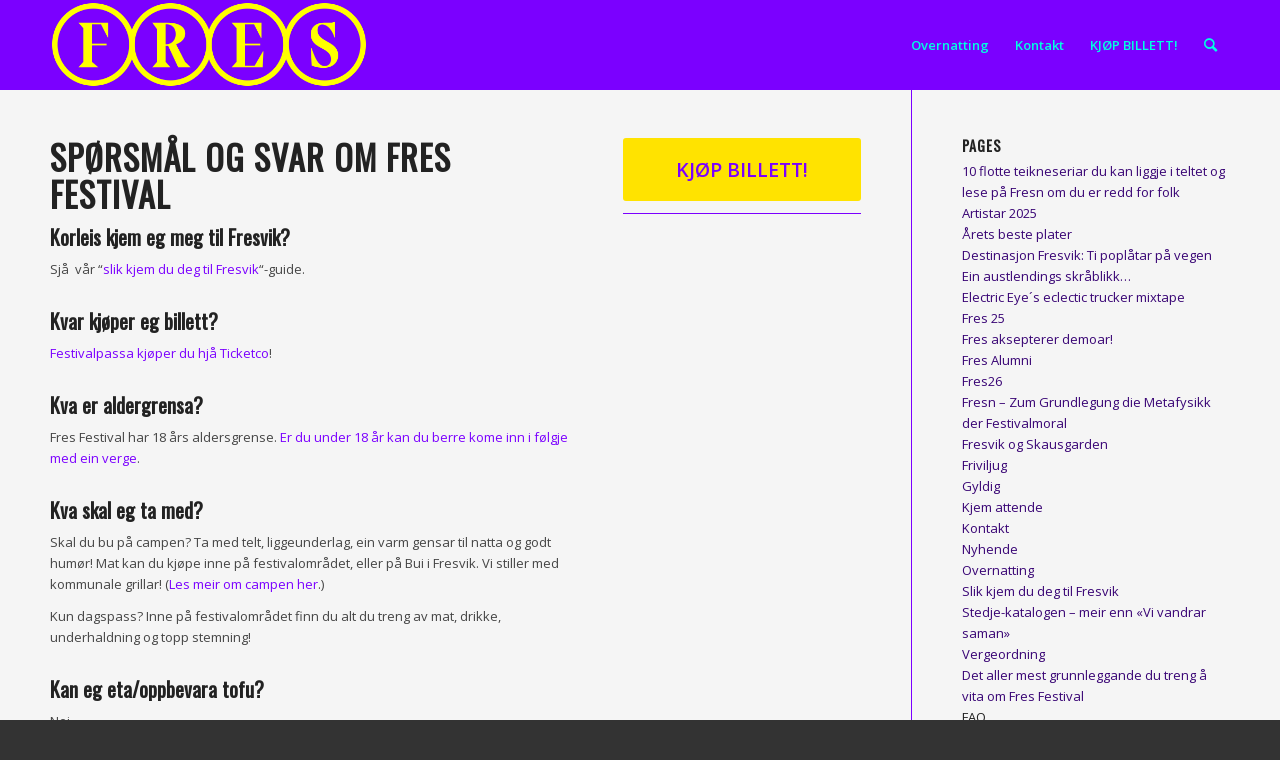

--- FILE ---
content_type: text/html; charset=UTF-8
request_url: http://www.fresn.no/faq/
body_size: 10207
content:
<!DOCTYPE html>
<html lang="nn-NO" class="html_stretched responsive av-preloader-disabled  html_header_top html_logo_left html_main_nav_header html_menu_right html_slim html_header_sticky html_header_shrinking html_mobile_menu_phone html_header_searchicon html_content_align_center html_header_unstick_top_disabled html_header_stretch_disabled html_minimal_header html_av-overlay-side html_av-overlay-side-classic html_325 html_av-submenu-noclone html_entry_id_1065 av-cookies-no-cookie-consent av-default-lightbox av-no-preview html_text_menu_active av-mobile-menu-switch-default">
<head>
<meta charset="UTF-8" />
<meta name="robots" content="index, follow" />


<!-- mobile setting -->
<meta name="viewport" content="width=device-width, initial-scale=1">

<!-- Scripts/CSS and wp_head hook -->
<title>FAQ &#8211; Fres Festival &#8211; Fresvik</title>
<meta name='robots' content='max-image-preview:large' />
<link rel='dns-prefetch' href='//s.w.org' />
<link rel="alternate" type="application/rss+xml" title="Fres Festival - Fresvik &raquo; straum" href="https://www.fresn.no/feed/" />
<link rel="alternate" type="application/rss+xml" title="Fres Festival - Fresvik &raquo; kommentarstraum" href="https://www.fresn.no/comments/feed/" />
<link rel="alternate" type="application/rss+xml" title="Fres Festival - Fresvik &raquo; FAQ nyhendestraum for kommentarar" href="https://www.fresn.no/faq/feed/" />

<!-- google webfont font replacement -->

			<script type='text/javascript'>

				(function() {

					/*	check if webfonts are disabled by user setting via cookie - or user must opt in.	*/
					var html = document.getElementsByTagName('html')[0];
					var cookie_check = html.className.indexOf('av-cookies-needs-opt-in') >= 0 || html.className.indexOf('av-cookies-can-opt-out') >= 0;
					var allow_continue = true;
					var silent_accept_cookie = html.className.indexOf('av-cookies-user-silent-accept') >= 0;

					if( cookie_check && ! silent_accept_cookie )
					{
						if( ! document.cookie.match(/aviaCookieConsent/) || html.className.indexOf('av-cookies-session-refused') >= 0 )
						{
							allow_continue = false;
						}
						else
						{
							if( ! document.cookie.match(/aviaPrivacyRefuseCookiesHideBar/) )
							{
								allow_continue = false;
							}
							else if( ! document.cookie.match(/aviaPrivacyEssentialCookiesEnabled/) )
							{
								allow_continue = false;
							}
							else if( document.cookie.match(/aviaPrivacyGoogleWebfontsDisabled/) )
							{
								allow_continue = false;
							}
						}
					}

					if( allow_continue )
					{
						var f = document.createElement('link');

						f.type 	= 'text/css';
						f.rel 	= 'stylesheet';
						f.href 	= '//fonts.googleapis.com/css?family=Oswald%7COpen+Sans:400,600&display=auto';
						f.id 	= 'avia-google-webfont';

						document.getElementsByTagName('head')[0].appendChild(f);
					}
				})();

			</script>
			<script type="text/javascript">
window._wpemojiSettings = {"baseUrl":"https:\/\/s.w.org\/images\/core\/emoji\/13.1.0\/72x72\/","ext":".png","svgUrl":"https:\/\/s.w.org\/images\/core\/emoji\/13.1.0\/svg\/","svgExt":".svg","source":{"concatemoji":"http:\/\/www.fresn.no\/wordpress\/wp-includes\/js\/wp-emoji-release.min.js?ver=5.9.12"}};
/*! This file is auto-generated */
!function(e,a,t){var n,r,o,i=a.createElement("canvas"),p=i.getContext&&i.getContext("2d");function s(e,t){var a=String.fromCharCode;p.clearRect(0,0,i.width,i.height),p.fillText(a.apply(this,e),0,0);e=i.toDataURL();return p.clearRect(0,0,i.width,i.height),p.fillText(a.apply(this,t),0,0),e===i.toDataURL()}function c(e){var t=a.createElement("script");t.src=e,t.defer=t.type="text/javascript",a.getElementsByTagName("head")[0].appendChild(t)}for(o=Array("flag","emoji"),t.supports={everything:!0,everythingExceptFlag:!0},r=0;r<o.length;r++)t.supports[o[r]]=function(e){if(!p||!p.fillText)return!1;switch(p.textBaseline="top",p.font="600 32px Arial",e){case"flag":return s([127987,65039,8205,9895,65039],[127987,65039,8203,9895,65039])?!1:!s([55356,56826,55356,56819],[55356,56826,8203,55356,56819])&&!s([55356,57332,56128,56423,56128,56418,56128,56421,56128,56430,56128,56423,56128,56447],[55356,57332,8203,56128,56423,8203,56128,56418,8203,56128,56421,8203,56128,56430,8203,56128,56423,8203,56128,56447]);case"emoji":return!s([10084,65039,8205,55357,56613],[10084,65039,8203,55357,56613])}return!1}(o[r]),t.supports.everything=t.supports.everything&&t.supports[o[r]],"flag"!==o[r]&&(t.supports.everythingExceptFlag=t.supports.everythingExceptFlag&&t.supports[o[r]]);t.supports.everythingExceptFlag=t.supports.everythingExceptFlag&&!t.supports.flag,t.DOMReady=!1,t.readyCallback=function(){t.DOMReady=!0},t.supports.everything||(n=function(){t.readyCallback()},a.addEventListener?(a.addEventListener("DOMContentLoaded",n,!1),e.addEventListener("load",n,!1)):(e.attachEvent("onload",n),a.attachEvent("onreadystatechange",function(){"complete"===a.readyState&&t.readyCallback()})),(n=t.source||{}).concatemoji?c(n.concatemoji):n.wpemoji&&n.twemoji&&(c(n.twemoji),c(n.wpemoji)))}(window,document,window._wpemojiSettings);
</script>
<style type="text/css">
img.wp-smiley,
img.emoji {
	display: inline !important;
	border: none !important;
	box-shadow: none !important;
	height: 1em !important;
	width: 1em !important;
	margin: 0 0.07em !important;
	vertical-align: -0.1em !important;
	background: none !important;
	padding: 0 !important;
}
</style>
	<link rel='stylesheet' id='wp-block-library-css'  href='http://www.fresn.no/wordpress/wp-includes/css/dist/block-library/style.min.css?ver=5.9.12' type='text/css' media='all' />
<style id='global-styles-inline-css' type='text/css'>
body{--wp--preset--color--black: #000000;--wp--preset--color--cyan-bluish-gray: #abb8c3;--wp--preset--color--white: #ffffff;--wp--preset--color--pale-pink: #f78da7;--wp--preset--color--vivid-red: #cf2e2e;--wp--preset--color--luminous-vivid-orange: #ff6900;--wp--preset--color--luminous-vivid-amber: #fcb900;--wp--preset--color--light-green-cyan: #7bdcb5;--wp--preset--color--vivid-green-cyan: #00d084;--wp--preset--color--pale-cyan-blue: #8ed1fc;--wp--preset--color--vivid-cyan-blue: #0693e3;--wp--preset--color--vivid-purple: #9b51e0;--wp--preset--gradient--vivid-cyan-blue-to-vivid-purple: linear-gradient(135deg,rgba(6,147,227,1) 0%,rgb(155,81,224) 100%);--wp--preset--gradient--light-green-cyan-to-vivid-green-cyan: linear-gradient(135deg,rgb(122,220,180) 0%,rgb(0,208,130) 100%);--wp--preset--gradient--luminous-vivid-amber-to-luminous-vivid-orange: linear-gradient(135deg,rgba(252,185,0,1) 0%,rgba(255,105,0,1) 100%);--wp--preset--gradient--luminous-vivid-orange-to-vivid-red: linear-gradient(135deg,rgba(255,105,0,1) 0%,rgb(207,46,46) 100%);--wp--preset--gradient--very-light-gray-to-cyan-bluish-gray: linear-gradient(135deg,rgb(238,238,238) 0%,rgb(169,184,195) 100%);--wp--preset--gradient--cool-to-warm-spectrum: linear-gradient(135deg,rgb(74,234,220) 0%,rgb(151,120,209) 20%,rgb(207,42,186) 40%,rgb(238,44,130) 60%,rgb(251,105,98) 80%,rgb(254,248,76) 100%);--wp--preset--gradient--blush-light-purple: linear-gradient(135deg,rgb(255,206,236) 0%,rgb(152,150,240) 100%);--wp--preset--gradient--blush-bordeaux: linear-gradient(135deg,rgb(254,205,165) 0%,rgb(254,45,45) 50%,rgb(107,0,62) 100%);--wp--preset--gradient--luminous-dusk: linear-gradient(135deg,rgb(255,203,112) 0%,rgb(199,81,192) 50%,rgb(65,88,208) 100%);--wp--preset--gradient--pale-ocean: linear-gradient(135deg,rgb(255,245,203) 0%,rgb(182,227,212) 50%,rgb(51,167,181) 100%);--wp--preset--gradient--electric-grass: linear-gradient(135deg,rgb(202,248,128) 0%,rgb(113,206,126) 100%);--wp--preset--gradient--midnight: linear-gradient(135deg,rgb(2,3,129) 0%,rgb(40,116,252) 100%);--wp--preset--duotone--dark-grayscale: url('#wp-duotone-dark-grayscale');--wp--preset--duotone--grayscale: url('#wp-duotone-grayscale');--wp--preset--duotone--purple-yellow: url('#wp-duotone-purple-yellow');--wp--preset--duotone--blue-red: url('#wp-duotone-blue-red');--wp--preset--duotone--midnight: url('#wp-duotone-midnight');--wp--preset--duotone--magenta-yellow: url('#wp-duotone-magenta-yellow');--wp--preset--duotone--purple-green: url('#wp-duotone-purple-green');--wp--preset--duotone--blue-orange: url('#wp-duotone-blue-orange');--wp--preset--font-size--small: 13px;--wp--preset--font-size--medium: 20px;--wp--preset--font-size--large: 36px;--wp--preset--font-size--x-large: 42px;}.has-black-color{color: var(--wp--preset--color--black) !important;}.has-cyan-bluish-gray-color{color: var(--wp--preset--color--cyan-bluish-gray) !important;}.has-white-color{color: var(--wp--preset--color--white) !important;}.has-pale-pink-color{color: var(--wp--preset--color--pale-pink) !important;}.has-vivid-red-color{color: var(--wp--preset--color--vivid-red) !important;}.has-luminous-vivid-orange-color{color: var(--wp--preset--color--luminous-vivid-orange) !important;}.has-luminous-vivid-amber-color{color: var(--wp--preset--color--luminous-vivid-amber) !important;}.has-light-green-cyan-color{color: var(--wp--preset--color--light-green-cyan) !important;}.has-vivid-green-cyan-color{color: var(--wp--preset--color--vivid-green-cyan) !important;}.has-pale-cyan-blue-color{color: var(--wp--preset--color--pale-cyan-blue) !important;}.has-vivid-cyan-blue-color{color: var(--wp--preset--color--vivid-cyan-blue) !important;}.has-vivid-purple-color{color: var(--wp--preset--color--vivid-purple) !important;}.has-black-background-color{background-color: var(--wp--preset--color--black) !important;}.has-cyan-bluish-gray-background-color{background-color: var(--wp--preset--color--cyan-bluish-gray) !important;}.has-white-background-color{background-color: var(--wp--preset--color--white) !important;}.has-pale-pink-background-color{background-color: var(--wp--preset--color--pale-pink) !important;}.has-vivid-red-background-color{background-color: var(--wp--preset--color--vivid-red) !important;}.has-luminous-vivid-orange-background-color{background-color: var(--wp--preset--color--luminous-vivid-orange) !important;}.has-luminous-vivid-amber-background-color{background-color: var(--wp--preset--color--luminous-vivid-amber) !important;}.has-light-green-cyan-background-color{background-color: var(--wp--preset--color--light-green-cyan) !important;}.has-vivid-green-cyan-background-color{background-color: var(--wp--preset--color--vivid-green-cyan) !important;}.has-pale-cyan-blue-background-color{background-color: var(--wp--preset--color--pale-cyan-blue) !important;}.has-vivid-cyan-blue-background-color{background-color: var(--wp--preset--color--vivid-cyan-blue) !important;}.has-vivid-purple-background-color{background-color: var(--wp--preset--color--vivid-purple) !important;}.has-black-border-color{border-color: var(--wp--preset--color--black) !important;}.has-cyan-bluish-gray-border-color{border-color: var(--wp--preset--color--cyan-bluish-gray) !important;}.has-white-border-color{border-color: var(--wp--preset--color--white) !important;}.has-pale-pink-border-color{border-color: var(--wp--preset--color--pale-pink) !important;}.has-vivid-red-border-color{border-color: var(--wp--preset--color--vivid-red) !important;}.has-luminous-vivid-orange-border-color{border-color: var(--wp--preset--color--luminous-vivid-orange) !important;}.has-luminous-vivid-amber-border-color{border-color: var(--wp--preset--color--luminous-vivid-amber) !important;}.has-light-green-cyan-border-color{border-color: var(--wp--preset--color--light-green-cyan) !important;}.has-vivid-green-cyan-border-color{border-color: var(--wp--preset--color--vivid-green-cyan) !important;}.has-pale-cyan-blue-border-color{border-color: var(--wp--preset--color--pale-cyan-blue) !important;}.has-vivid-cyan-blue-border-color{border-color: var(--wp--preset--color--vivid-cyan-blue) !important;}.has-vivid-purple-border-color{border-color: var(--wp--preset--color--vivid-purple) !important;}.has-vivid-cyan-blue-to-vivid-purple-gradient-background{background: var(--wp--preset--gradient--vivid-cyan-blue-to-vivid-purple) !important;}.has-light-green-cyan-to-vivid-green-cyan-gradient-background{background: var(--wp--preset--gradient--light-green-cyan-to-vivid-green-cyan) !important;}.has-luminous-vivid-amber-to-luminous-vivid-orange-gradient-background{background: var(--wp--preset--gradient--luminous-vivid-amber-to-luminous-vivid-orange) !important;}.has-luminous-vivid-orange-to-vivid-red-gradient-background{background: var(--wp--preset--gradient--luminous-vivid-orange-to-vivid-red) !important;}.has-very-light-gray-to-cyan-bluish-gray-gradient-background{background: var(--wp--preset--gradient--very-light-gray-to-cyan-bluish-gray) !important;}.has-cool-to-warm-spectrum-gradient-background{background: var(--wp--preset--gradient--cool-to-warm-spectrum) !important;}.has-blush-light-purple-gradient-background{background: var(--wp--preset--gradient--blush-light-purple) !important;}.has-blush-bordeaux-gradient-background{background: var(--wp--preset--gradient--blush-bordeaux) !important;}.has-luminous-dusk-gradient-background{background: var(--wp--preset--gradient--luminous-dusk) !important;}.has-pale-ocean-gradient-background{background: var(--wp--preset--gradient--pale-ocean) !important;}.has-electric-grass-gradient-background{background: var(--wp--preset--gradient--electric-grass) !important;}.has-midnight-gradient-background{background: var(--wp--preset--gradient--midnight) !important;}.has-small-font-size{font-size: var(--wp--preset--font-size--small) !important;}.has-medium-font-size{font-size: var(--wp--preset--font-size--medium) !important;}.has-large-font-size{font-size: var(--wp--preset--font-size--large) !important;}.has-x-large-font-size{font-size: var(--wp--preset--font-size--x-large) !important;}
</style>
<link rel='stylesheet' id='avia-merged-styles-css'  href='https://www.fresn.no/wordpress/wp-content/uploads/dynamic_avia/avia-merged-styles-64502d97845b3e74bada5784d0c30bf0---6942b0267b1f4.css' type='text/css' media='all' />
<link rel='stylesheet' id='avia-single-post-1065-css'  href='https://www.fresn.no/wordpress/wp-content/uploads/avia_posts_css/post-1065.css?ver=ver-1766021049' type='text/css' media='all' />
<script type='text/javascript' src='http://www.fresn.no/wordpress/wp-includes/js/jquery/jquery.min.js?ver=3.6.0' id='jquery-core-js'></script>
<script type='text/javascript' src='http://www.fresn.no/wordpress/wp-includes/js/jquery/jquery-migrate.min.js?ver=3.3.2' id='jquery-migrate-js'></script>
<link rel="https://api.w.org/" href="https://www.fresn.no/wp-json/" /><link rel="alternate" type="application/json" href="https://www.fresn.no/wp-json/wp/v2/pages/1065" /><link rel="EditURI" type="application/rsd+xml" title="RSD" href="https://www.fresn.no/wordpress/xmlrpc.php?rsd" />
<link rel="wlwmanifest" type="application/wlwmanifest+xml" href="http://www.fresn.no/wordpress/wp-includes/wlwmanifest.xml" /> 
<meta name="generator" content="WordPress 5.9.12" />
<link rel="canonical" href="https://www.fresn.no/faq/" />
<link rel='shortlink' href='https://www.fresn.no/?p=1065' />
<link rel="alternate" type="application/json+oembed" href="https://www.fresn.no/wp-json/oembed/1.0/embed?url=https%3A%2F%2Fwww.fresn.no%2Ffaq%2F" />
<link rel="alternate" type="text/xml+oembed" href="https://www.fresn.no/wp-json/oembed/1.0/embed?url=https%3A%2F%2Fwww.fresn.no%2Ffaq%2F&#038;format=xml" />
<meta name="framework" content="Alkivia Framework 0.8" />
<link rel="profile" href="http://gmpg.org/xfn/11" />
<link rel="alternate" type="application/rss+xml" title="Fres Festival - Fresvik RSS2 Feed" href="https://www.fresn.no/feed/" />
<link rel="pingback" href="http://www.fresn.no/wordpress/xmlrpc.php" />
<!--[if lt IE 9]><script src="http://www.fresn.no/wordpress/wp-content/themes/enfold/js/html5shiv.js"></script><![endif]-->


<!-- To speed up the rendering and to display the site as fast as possible to the user we include some styles and scripts for above the fold content inline -->
<script type="text/javascript">'use strict';var avia_is_mobile=!1;if(/Android|webOS|iPhone|iPad|iPod|BlackBerry|IEMobile|Opera Mini/i.test(navigator.userAgent)&&'ontouchstart' in document.documentElement){avia_is_mobile=!0;document.documentElement.className+=' avia_mobile '}
else{document.documentElement.className+=' avia_desktop '};document.documentElement.className+=' js_active ';(function(){var e=['-webkit-','-moz-','-ms-',''],n='';for(var t in e){if(e[t]+'transform' in document.documentElement.style){document.documentElement.className+=' avia_transform ';n=e[t]+'transform'};if(e[t]+'perspective' in document.documentElement.style){document.documentElement.className+=' avia_transform3d '}};if(typeof document.getElementsByClassName=='function'&&typeof document.documentElement.getBoundingClientRect=='function'&&avia_is_mobile==!1){if(n&&window.innerHeight>0){setTimeout(function(){var e=0,o={},a=0,t=document.getElementsByClassName('av-parallax'),i=window.pageYOffset||document.documentElement.scrollTop;for(e=0;e<t.length;e++){t[e].style.top='0px';o=t[e].getBoundingClientRect();a=Math.ceil((window.innerHeight+i-o.top)*0.3);t[e].style[n]='translate(0px, '+a+'px)';t[e].style.top='auto';t[e].className+=' enabled-parallax '}},50)}}})();</script>
<!-- BEGIN Typekit Fonts for WordPress -->
<link rel="stylesheet" href="https://use.typekit.net/nxe2gun.css">
<!-- END Typekit Fonts for WordPress -->

<style type='text/css'>
@font-face {font-family: 'entypo-fontello'; font-weight: normal; font-style: normal; font-display: auto;
src: url('http://www.fresn.no/wordpress/wp-content/themes/enfold/config-templatebuilder/avia-template-builder/assets/fonts/entypo-fontello.woff2') format('woff2'),
url('http://www.fresn.no/wordpress/wp-content/themes/enfold/config-templatebuilder/avia-template-builder/assets/fonts/entypo-fontello.woff') format('woff'),
url('http://www.fresn.no/wordpress/wp-content/themes/enfold/config-templatebuilder/avia-template-builder/assets/fonts/entypo-fontello.ttf') format('truetype'),
url('http://www.fresn.no/wordpress/wp-content/themes/enfold/config-templatebuilder/avia-template-builder/assets/fonts/entypo-fontello.svg#entypo-fontello') format('svg'),
url('http://www.fresn.no/wordpress/wp-content/themes/enfold/config-templatebuilder/avia-template-builder/assets/fonts/entypo-fontello.eot'),
url('http://www.fresn.no/wordpress/wp-content/themes/enfold/config-templatebuilder/avia-template-builder/assets/fonts/entypo-fontello.eot?#iefix') format('embedded-opentype');
} #top .avia-font-entypo-fontello, body .avia-font-entypo-fontello, html body [data-av_iconfont='entypo-fontello']:before{ font-family: 'entypo-fontello'; }
</style>

<!--
Debugging Info for Theme support: 

Theme: Enfold
Version: 4.9.2.1
Installed: enfold
AviaFramework Version: 5.0
AviaBuilder Version: 4.8
aviaElementManager Version: 1.0.1
ML:536870912-PU:26-PLA:10
WP:5.9.12
Compress: CSS:all theme files - JS:all theme files
Updates: disabled
PLAu:9
-->
</head>

<body id="top" class="page-template-default page page-id-1065 stretched rtl_columns av-curtain-numeric oswald open_sans  avia-responsive-images-support" itemscope="itemscope" itemtype="https://schema.org/WebPage" >

	<svg xmlns="http://www.w3.org/2000/svg" viewBox="0 0 0 0" width="0" height="0" focusable="false" role="none" style="visibility: hidden; position: absolute; left: -9999px; overflow: hidden;" ><defs><filter id="wp-duotone-dark-grayscale"><feColorMatrix color-interpolation-filters="sRGB" type="matrix" values=" .299 .587 .114 0 0 .299 .587 .114 0 0 .299 .587 .114 0 0 .299 .587 .114 0 0 " /><feComponentTransfer color-interpolation-filters="sRGB" ><feFuncR type="table" tableValues="0 0.49803921568627" /><feFuncG type="table" tableValues="0 0.49803921568627" /><feFuncB type="table" tableValues="0 0.49803921568627" /><feFuncA type="table" tableValues="1 1" /></feComponentTransfer><feComposite in2="SourceGraphic" operator="in" /></filter></defs></svg><svg xmlns="http://www.w3.org/2000/svg" viewBox="0 0 0 0" width="0" height="0" focusable="false" role="none" style="visibility: hidden; position: absolute; left: -9999px; overflow: hidden;" ><defs><filter id="wp-duotone-grayscale"><feColorMatrix color-interpolation-filters="sRGB" type="matrix" values=" .299 .587 .114 0 0 .299 .587 .114 0 0 .299 .587 .114 0 0 .299 .587 .114 0 0 " /><feComponentTransfer color-interpolation-filters="sRGB" ><feFuncR type="table" tableValues="0 1" /><feFuncG type="table" tableValues="0 1" /><feFuncB type="table" tableValues="0 1" /><feFuncA type="table" tableValues="1 1" /></feComponentTransfer><feComposite in2="SourceGraphic" operator="in" /></filter></defs></svg><svg xmlns="http://www.w3.org/2000/svg" viewBox="0 0 0 0" width="0" height="0" focusable="false" role="none" style="visibility: hidden; position: absolute; left: -9999px; overflow: hidden;" ><defs><filter id="wp-duotone-purple-yellow"><feColorMatrix color-interpolation-filters="sRGB" type="matrix" values=" .299 .587 .114 0 0 .299 .587 .114 0 0 .299 .587 .114 0 0 .299 .587 .114 0 0 " /><feComponentTransfer color-interpolation-filters="sRGB" ><feFuncR type="table" tableValues="0.54901960784314 0.98823529411765" /><feFuncG type="table" tableValues="0 1" /><feFuncB type="table" tableValues="0.71764705882353 0.25490196078431" /><feFuncA type="table" tableValues="1 1" /></feComponentTransfer><feComposite in2="SourceGraphic" operator="in" /></filter></defs></svg><svg xmlns="http://www.w3.org/2000/svg" viewBox="0 0 0 0" width="0" height="0" focusable="false" role="none" style="visibility: hidden; position: absolute; left: -9999px; overflow: hidden;" ><defs><filter id="wp-duotone-blue-red"><feColorMatrix color-interpolation-filters="sRGB" type="matrix" values=" .299 .587 .114 0 0 .299 .587 .114 0 0 .299 .587 .114 0 0 .299 .587 .114 0 0 " /><feComponentTransfer color-interpolation-filters="sRGB" ><feFuncR type="table" tableValues="0 1" /><feFuncG type="table" tableValues="0 0.27843137254902" /><feFuncB type="table" tableValues="0.5921568627451 0.27843137254902" /><feFuncA type="table" tableValues="1 1" /></feComponentTransfer><feComposite in2="SourceGraphic" operator="in" /></filter></defs></svg><svg xmlns="http://www.w3.org/2000/svg" viewBox="0 0 0 0" width="0" height="0" focusable="false" role="none" style="visibility: hidden; position: absolute; left: -9999px; overflow: hidden;" ><defs><filter id="wp-duotone-midnight"><feColorMatrix color-interpolation-filters="sRGB" type="matrix" values=" .299 .587 .114 0 0 .299 .587 .114 0 0 .299 .587 .114 0 0 .299 .587 .114 0 0 " /><feComponentTransfer color-interpolation-filters="sRGB" ><feFuncR type="table" tableValues="0 0" /><feFuncG type="table" tableValues="0 0.64705882352941" /><feFuncB type="table" tableValues="0 1" /><feFuncA type="table" tableValues="1 1" /></feComponentTransfer><feComposite in2="SourceGraphic" operator="in" /></filter></defs></svg><svg xmlns="http://www.w3.org/2000/svg" viewBox="0 0 0 0" width="0" height="0" focusable="false" role="none" style="visibility: hidden; position: absolute; left: -9999px; overflow: hidden;" ><defs><filter id="wp-duotone-magenta-yellow"><feColorMatrix color-interpolation-filters="sRGB" type="matrix" values=" .299 .587 .114 0 0 .299 .587 .114 0 0 .299 .587 .114 0 0 .299 .587 .114 0 0 " /><feComponentTransfer color-interpolation-filters="sRGB" ><feFuncR type="table" tableValues="0.78039215686275 1" /><feFuncG type="table" tableValues="0 0.94901960784314" /><feFuncB type="table" tableValues="0.35294117647059 0.47058823529412" /><feFuncA type="table" tableValues="1 1" /></feComponentTransfer><feComposite in2="SourceGraphic" operator="in" /></filter></defs></svg><svg xmlns="http://www.w3.org/2000/svg" viewBox="0 0 0 0" width="0" height="0" focusable="false" role="none" style="visibility: hidden; position: absolute; left: -9999px; overflow: hidden;" ><defs><filter id="wp-duotone-purple-green"><feColorMatrix color-interpolation-filters="sRGB" type="matrix" values=" .299 .587 .114 0 0 .299 .587 .114 0 0 .299 .587 .114 0 0 .299 .587 .114 0 0 " /><feComponentTransfer color-interpolation-filters="sRGB" ><feFuncR type="table" tableValues="0.65098039215686 0.40392156862745" /><feFuncG type="table" tableValues="0 1" /><feFuncB type="table" tableValues="0.44705882352941 0.4" /><feFuncA type="table" tableValues="1 1" /></feComponentTransfer><feComposite in2="SourceGraphic" operator="in" /></filter></defs></svg><svg xmlns="http://www.w3.org/2000/svg" viewBox="0 0 0 0" width="0" height="0" focusable="false" role="none" style="visibility: hidden; position: absolute; left: -9999px; overflow: hidden;" ><defs><filter id="wp-duotone-blue-orange"><feColorMatrix color-interpolation-filters="sRGB" type="matrix" values=" .299 .587 .114 0 0 .299 .587 .114 0 0 .299 .587 .114 0 0 .299 .587 .114 0 0 " /><feComponentTransfer color-interpolation-filters="sRGB" ><feFuncR type="table" tableValues="0.098039215686275 1" /><feFuncG type="table" tableValues="0 0.66274509803922" /><feFuncB type="table" tableValues="0.84705882352941 0.41960784313725" /><feFuncA type="table" tableValues="1 1" /></feComponentTransfer><feComposite in2="SourceGraphic" operator="in" /></filter></defs></svg>
	<div id='wrap_all'>

	
<header id='header' class='all_colors header_color light_bg_color  av_header_top av_logo_left av_main_nav_header av_menu_right av_slim av_header_sticky av_header_shrinking av_header_stretch_disabled av_mobile_menu_phone av_header_searchicon av_header_unstick_top_disabled av_minimal_header av_bottom_nav_disabled  av_header_border_disabled'  role="banner" itemscope="itemscope" itemtype="https://schema.org/WPHeader" >

		<div  id='header_main' class='container_wrap container_wrap_logo'>

        <div class='container av-logo-container'><div class='inner-container'><span class='logo avia-standard-logo'><a href='https://www.fresn.no/' class=''><img src="https://www.fresn.no/wordpress/wp-content/uploads/fresgul.png" srcset="https://www.fresn.no/wordpress/wp-content/uploads/fresgul.png 600w, https://www.fresn.no/wordpress/wp-content/uploads/fresgul-300x85.png 300w" sizes="(max-width: 600px) 100vw, 600px" height="100" width="300" alt='Fres Festival - Fresvik' title='Fres26' /></a></span><nav class='main_menu' data-selectname='Select a page'  role="navigation" itemscope="itemscope" itemtype="https://schema.org/SiteNavigationElement" ><div class="avia-menu av-main-nav-wrap"><ul role="menu" class="menu av-main-nav" id="avia-menu"><li role="menuitem" id="menu-item-10643" class="menu-item menu-item-type-post_type menu-item-object-page menu-item-top-level menu-item-top-level-1"><a href="https://www.fresn.no/overnatting/" itemprop="url" tabindex="0"><span class="avia-bullet"></span><span class="avia-menu-text">Overnatting</span><span class="avia-menu-fx"><span class="avia-arrow-wrap"><span class="avia-arrow"></span></span></span></a></li>
<li role="menuitem" id="menu-item-10644" class="menu-item menu-item-type-post_type menu-item-object-page menu-item-top-level menu-item-top-level-2"><a href="https://www.fresn.no/kontakt/" itemprop="url" tabindex="0"><span class="avia-bullet"></span><span class="avia-menu-text">Kontakt</span><span class="avia-menu-fx"><span class="avia-arrow-wrap"><span class="avia-arrow"></span></span></span></a></li>
<li role="menuitem" id="menu-item-10646" class="menu-item menu-item-type-custom menu-item-object-custom menu-item-top-level menu-item-top-level-3"><a href="https://fresfestival.ticketco.events/no/nb/e/fres26" itemprop="url" tabindex="0"><span class="avia-bullet"></span><span class="avia-menu-text">KJØP BILLETT!</span><span class="avia-menu-fx"><span class="avia-arrow-wrap"><span class="avia-arrow"></span></span></span></a></li>
<li id="menu-item-search" class="noMobile menu-item menu-item-search-dropdown menu-item-avia-special" role="menuitem"><a aria-label="Search" href="?s=" rel="nofollow" data-avia-search-tooltip="

&lt;form role=&quot;search&quot; action=&quot;https://www.fresn.no/&quot; id=&quot;searchform&quot; method=&quot;get&quot; class=&quot;&quot;&gt;
	&lt;div&gt;
		&lt;input type=&quot;submit&quot; value=&quot;&quot; id=&quot;searchsubmit&quot; class=&quot;button avia-font-entypo-fontello&quot; /&gt;
		&lt;input type=&quot;text&quot; id=&quot;s&quot; name=&quot;s&quot; value=&quot;&quot; placeholder='Search' /&gt;
			&lt;/div&gt;
&lt;/form&gt;
" aria-hidden='false' data-av_icon='' data-av_iconfont='entypo-fontello'><span class="avia_hidden_link_text">Search</span></a></li><li class="av-burger-menu-main menu-item-avia-special ">
	        			<a href="#" aria-label="Menu" aria-hidden="false">
							<span class="av-hamburger av-hamburger--spin av-js-hamburger">
								<span class="av-hamburger-box">
						          <span class="av-hamburger-inner"></span>
						          <strong>Menu</strong>
								</span>
							</span>
							<span class="avia_hidden_link_text">Menu</span>
						</a>
	        		   </li></ul></div></nav></div> </div> 
		<!-- end container_wrap-->
		</div>
<div id="avia_alternate_menu_container" style="display: none;"><nav class='main_menu' data-selectname='Select a page'  role="navigation" itemscope="itemscope" itemtype="https://schema.org/SiteNavigationElement" ><div class="avia_alternate_menu av-main-nav-wrap"><ul id="avia_alternate_menu" class="menu av-main-nav"><li role="menuitem" id="menu-item-5324" class="menu-item menu-item-type-custom menu-item-object-custom menu-item-top-level menu-item-top-level-1"><a target="_blank" href="https://fresfestival.ticketco.events/no/nb/e/fres26" itemprop="url" tabindex="0" rel="noopener"><span class="avia-bullet"></span><span class="avia-menu-text">KJØP BILLETT</span><span class="avia-menu-fx"><span class="avia-arrow-wrap"><span class="avia-arrow"></span></span></span></a></li>
<li role="menuitem" id="menu-item-10430" class="menu-item menu-item-type-post_type menu-item-object-page menu-item-top-level menu-item-top-level-2"><a href="https://www.fresn.no/?page_id=10126" itemprop="url" tabindex="0"><span class="avia-bullet"></span><span class="avia-menu-text">PROGRAM OG ARTISTAR</span><span class="avia-menu-fx"><span class="avia-arrow-wrap"><span class="avia-arrow"></span></span></span></a></li>
<li role="menuitem" id="menu-item-10601" class="menu-item menu-item-type-post_type menu-item-object-page menu-item-top-level menu-item-top-level-3"><a href="https://www.fresn.no/?page_id=10584" itemprop="url" tabindex="0"><span class="avia-bullet"></span><span class="avia-menu-text">AKTIVITETAR</span><span class="avia-menu-fx"><span class="avia-arrow-wrap"><span class="avia-arrow"></span></span></span></a></li>
<li role="menuitem" id="menu-item-6183" class="menu-item menu-item-type-post_type menu-item-object-page menu-item-top-level menu-item-top-level-4"><a href="https://www.fresn.no/friviljug/" itemprop="url" tabindex="0"><span class="avia-bullet"></span><span class="avia-menu-text">BLI FRIVILJUG!</span><span class="avia-menu-fx"><span class="avia-arrow-wrap"><span class="avia-arrow"></span></span></span></a></li>
<li role="menuitem" id="menu-item-6477" class="menu-item menu-item-type-post_type menu-item-object-page menu-item-top-level menu-item-top-level-5"><a href="https://www.fresn.no/slik-kjem-du-deg-til-fresvik/" itemprop="url" tabindex="0"><span class="avia-bullet"></span><span class="avia-menu-text">REISE</span><span class="avia-menu-fx"><span class="avia-arrow-wrap"><span class="avia-arrow"></span></span></span></a></li>
<li role="menuitem" id="menu-item-6523" class="menu-item menu-item-type-post_type menu-item-object-page menu-item-mega-parent  menu-item-top-level menu-item-top-level-6"><a href="https://www.fresn.no/overnatting/" itemprop="url" tabindex="0"><span class="avia-bullet"></span><span class="avia-menu-text">CAMP</span><span class="avia-menu-fx"><span class="avia-arrow-wrap"><span class="avia-arrow"></span></span></span></a></li>
<li role="menuitem" id="menu-item-6190" class="menu-item menu-item-type-post_type menu-item-object-page menu-item-top-level menu-item-top-level-7"><a href="https://www.fresn.no/kontakt/" itemprop="url" tabindex="0"><span class="avia-bullet"></span><span class="avia-menu-text">KONTAKT</span><span class="avia-menu-fx"><span class="avia-arrow-wrap"><span class="avia-arrow"></span></span></span></a></li>
</ul></div></nav></div>		<div class='header_bg'></div>

<!-- end header -->
</header>

	<div id='main' class='all_colors' data-scroll-offset='88'>

	<div   class='main_color container_wrap_first container_wrap sidebar_right'  ><div class='container av-section-cont-open' ><main  role="main" itemprop="mainContentOfPage"  class='template-page content  av-content-small alpha units'><div class='post-entry post-entry-type-page post-entry-1065'><div class='entry-content-wrapper clearfix'><div class='flex_column av-cechbt-18318a9782df1b5c865df1fb8c4778f4 av_two_third  avia-builder-el-0  el_before_av_one_third  avia-builder-el-first  first flex_column_div av-zero-column-padding '   ><section  class='av_textblock_section av-11xjrt-fccbcd6f6673852b0436a26e8ed7874c'  itemscope="itemscope" itemtype="https://schema.org/CreativeWork" ><div class='avia_textblock'  itemprop="text" ><h1>Spørsmål og svar om Fres Festival</h1>
</div></section>
<section  class='av_textblock_section av-91xry1-99dfa34f5e0236e14b6361646af8577f'  itemscope="itemscope" itemtype="https://schema.org/CreativeWork" ><div class='avia_textblock'  itemprop="text" ><h3>Korleis kjem eg meg til Fresvik?</h3>
<p>Sjå  vår &#8220;<a title="Slik kjem du deg til Fresvik" href="http://www.fresn.no/info/slik-kjem-du-deg-til-fresvik/">slik kjem du deg til Fresvik</a>&#8220;-guide.</p>
<h3>Kvar kjøper eg billett?</h3>
<p><a href="https://fresfestival.ticketco.events/no/nb/e/fres26">Festivalpassa kjøper du hjå Ticketco</a>!</p>
<h3>Kva er aldergrensa?</h3>
<p>Fres Festival har 18 års aldersgrense. <a title="Personar under 18 år" href="https://www.fresn.no/camp-og-trivsel/vergeordning/">Er du under 18 år kan du berre kome inn i følgje med ein verge</a>.</p>
<h3>Kva skal eg ta med?</h3>
<p>Skal du bu på campen? Ta med telt, liggeunderlag, ein varm gensar til natta og godt humør! Mat kan du kjøpe inne på festivalområdet, eller på Bui i Fresvik. Vi stiller med kommunale grillar! (<a href="https://www.fresn.no/overnatting/">Les meir om campen her</a>.)</p>
<p>Kun dagspass? Inne på festivalområdet finn du alt du treng av mat, drikke, underhaldning og topp stemning!</p>
<h3>Kan eg eta/oppbevara tofu?</h3>
<p>Nei.</p>
<h3>Er det lov å dela telt?</h3>
<p>Ja, dersom det er greit for den du vil dele telt med.</p>
<p class="utheva">Har du spørsmål som ikkje er besvarte her, <a href="http://www.fresn.no/kontakt/">ta kontakt.</a></p>
</div></section></div><div class='flex_column av-7r7go9-ce7e4337bf1d4c2e77c541b9ac214439 av_one_third  avia-builder-el-3  el_after_av_two_third  avia-builder-el-last  flex_column_div av-zero-column-padding '   ><div  class='avia-button-wrap avia-button-center  avia-builder-el-4  el_before_av_hr  avia-builder-el-first ' ><a href='https://www.ticketmaster.no/artist/fres-festival-billetter/919414' class='avia-font-color-theme-color avia-button avia-button-fullwidth av-5l6luh-d84d0c0d0fd03ecc7757b44bc265c165 avia-icon_select-no avia-color-custom' ><span class='avia_iconbox_title' ><strong>KJØP BILLETT!</strong></span><span class='avia_button_background avia-button avia-button-fullwidth avia-color-theme-color'></span></a></div>
<div  class='hr av-4btszd-849f73e85d2fe752ef22c122973830ba hr-default  avia-builder-el-5  el_after_av_button_big  el_before_av_portfolio  avia-builder-el-no-sibling '><span class='hr-inner '><span class="hr-inner-style"></span></span></div></div></p>
</div></div></main><!-- close content main element --> <!-- section close by builder template --><aside class='sidebar sidebar_right   alpha units'  role="complementary" itemscope="itemscope" itemtype="https://schema.org/WPSideBar" ><div class='inner_sidebar extralight-border'><section class="widget widget_pages"><h3 class='widgettitle'>Pages</h3><ul><li class="page_item page-item-312"><a href="https://www.fresn.no/artiklar/ti-teikneseriar/">10 flotte teikneseriar du kan liggje i teltet og lese på Fresn om du er redd for folk</a></li>
<li class="page_item page-item-10251"><a href="https://www.fresn.no/artistar-2025/">Artistar 2025</a></li>
<li class="page_item page-item-5621"><a href="https://www.fresn.no/artiklar/arets-beste-plater/">Årets beste plater</a></li>
<li class="page_item page-item-2402"><a href="https://www.fresn.no/artiklar/destinasjon-fresvik-ti-poplatar-pa-vegen/">Destinasjon Fresvik: Ti poplåtar på vegen</a></li>
<li class="page_item page-item-2457"><a href="https://www.fresn.no/artiklar/ein-austlendings-skrablikk/">Ein austlendings skråblikk&#8230;</a></li>
<li class="page_item page-item-5432"><a href="https://www.fresn.no/artiklar/electric-eyes-eclectic-trucker-mixtape/">Electric Eye´s eclectic trucker mixtape</a></li>
<li class="page_item page-item-10304"><a href="https://www.fresn.no/fres-25/">Fres 25</a></li>
<li class="page_item page-item-1890"><a href="https://www.fresn.no/kontakt-fres-festival/fres-aksepterer-demoar/">Fres aksepterer demoar!</a></li>
<li class="page_item page-item-5005"><a href="https://www.fresn.no/fres-alumni/">Fres Alumni</a></li>
<li class="page_item page-item-10629"><a href="https://www.fresn.no/">Fres26</a></li>
<li class="page_item page-item-360"><a href="https://www.fresn.no/artiklar/festivalmoral/">Fresn &#8211; Zum Grundlegung die Metafysikk der Festivalmoral</a></li>
<li class="page_item page-item-371"><a href="https://www.fresn.no/artiklar/fresvik-og-skausgarden/">Fresvik og Skausgarden</a></li>
<li class="page_item page-item-5935"><a href="https://www.fresn.no/friviljug/">Friviljug</a></li>
<li class="page_item page-item-10605"><a href="https://www.fresn.no/gyldig/">Gyldig</a></li>
<li class="page_item page-item-5530"><a href="https://www.fresn.no/kjem-attende/">Kjem attende</a></li>
<li class="page_item page-item-6187"><a href="https://www.fresn.no/kontakt/">Kontakt</a></li>
<li class="page_item page-item-4894"><a href="https://www.fresn.no/nyhende/">Nyhende</a></li>
<li class="page_item page-item-6387"><a href="https://www.fresn.no/overnatting/">Overnatting</a></li>
<li class="page_item page-item-3665"><a href="https://www.fresn.no/slik-kjem-du-deg-til-fresvik/">Slik kjem du deg til Fresvik</a></li>
<li class="page_item page-item-5372"><a href="https://www.fresn.no/artiklar/stedje-katalogen/">Stedje-katalogen &#8211; meir enn «Vi vandrar saman»</a></li>
<li class="page_item page-item-4771"><a href="https://www.fresn.no/camp-og-trivsel/vergeordning/">Vergeordning</a></li>
<li class="page_item page-item-1466"><a href="https://www.fresn.no/info/">Det aller mest grunnleggande du treng å vita om Fres Festival</a></li>
<li class="page_item page-item-1065 current_page_item"><a href="https://www.fresn.no/faq/" aria-current="page">FAQ</a></li>
<li class="page_item page-item-311 page_item_has_children"><a href="https://www.fresn.no/artiklar/">Pamflettar</a></li>
</ul><span class="seperator extralight-border"></span></section><section class="widget widget_categories"><h3 class='widgettitle'>Categories</h3><ul>	<li class="cat-item cat-item-436"><a href="https://www.fresn.no/category/fres-2015/">Fres 2015</a>
</li>
	<li class="cat-item cat-item-442"><a href="https://www.fresn.no/category/fres-2016/">Fres 2016</a>
</li>
	<li class="cat-item cat-item-256"><a href="https://www.fresn.no/category/leiinga-informerer/leiinga-anbefaler/">Leiinga anbefaler</a>
</li>
	<li class="cat-item cat-item-107"><a href="https://www.fresn.no/category/leiinga-informerer/">Leiinga informerer</a>
</li>
	<li class="cat-item cat-item-471"><a href="https://www.fresn.no/category/news/">News</a>
</li>
	<li class="cat-item cat-item-472"><a href="https://www.fresn.no/category/personal/">Personal</a>
</li>
</ul><span class="seperator extralight-border"></span></section><section class="widget widget_archive"><h3 class='widgettitle'>Archive</h3><ul>	<li><a href='https://www.fresn.no/2023/08/'>august 2023</a></li>
	<li><a href='https://www.fresn.no/2021/11/'>november 2021</a></li>
	<li><a href='https://www.fresn.no/2019/07/'>juli 2019</a></li>
	<li><a href='https://www.fresn.no/2018/11/'>november 2018</a></li>
	<li><a href='https://www.fresn.no/2016/07/'>juli 2016</a></li>
	<li><a href='https://www.fresn.no/2015/07/'>juli 2015</a></li>
	<li><a href='https://www.fresn.no/2015/05/'>mai 2015</a></li>
	<li><a href='https://www.fresn.no/2014/02/'>februar 2014</a></li>
	<li><a href='https://www.fresn.no/2013/12/'>desember 2013</a></li>
	<li><a href='https://www.fresn.no/2012/08/'>august 2012</a></li>
</ul><span class="seperator extralight-border"></span></section></div></aside>		</div><!--end builder template--></div><!-- close default .container_wrap element -->				<div class='container_wrap footer_color' id='footer'>

					<div class='container'>

						<div class='flex_column   first el_before_'><section id="pages-3" class="widget clearfix widget_pages"><h3 class="widgettitle">Side</h3>
			<ul>
				<li class="page_item page-item-10251"><a href="https://www.fresn.no/artistar-2025/">Artistar 2025</a></li>
<li class="page_item page-item-1466"><a href="https://www.fresn.no/info/">Det aller mest grunnleggande du treng å vita om Fres Festival</a></li>
<li class="page_item page-item-1065 current_page_item"><a href="https://www.fresn.no/faq/" aria-current="page">FAQ</a></li>
<li class="page_item page-item-10304"><a href="https://www.fresn.no/fres-25/">Fres 25</a></li>
<li class="page_item page-item-5005"><a href="https://www.fresn.no/fres-alumni/">Fres Alumni</a></li>
<li class="page_item page-item-10629"><a href="https://www.fresn.no/">Fres26</a></li>
<li class="page_item page-item-5935"><a href="https://www.fresn.no/friviljug/">Friviljug</a></li>
<li class="page_item page-item-10605"><a href="https://www.fresn.no/gyldig/">Gyldig</a></li>
<li class="page_item page-item-311"><a href="https://www.fresn.no/artiklar/">Pamflettar</a></li>
<li class="page_item page-item-3665"><a href="https://www.fresn.no/slik-kjem-du-deg-til-fresvik/">Slik kjem du deg til Fresvik</a></li>
<li class="page_item page-item-4771"><a href="https://www.fresn.no/camp-og-trivsel/vergeordning/">Vergeordning</a></li>
			</ul>

			<span class="seperator extralight-border"></span></section></div>
					</div>

				<!-- ####### END FOOTER CONTAINER ####### -->
				</div>

	

	
				<footer class='container_wrap socket_color' id='socket'  role="contentinfo" itemscope="itemscope" itemtype="https://schema.org/WPFooter" >
                    <div class='container'>

                        <span class='copyright'>© Copyright  - <a href='https://www.fresn.no/'>Fres Festival - Fresvik</a> - <a rel='nofollow' href='https://kriesi.at'>Enfold WordPress Theme by Kriesi</a></span>

                        
                    </div>

	            <!-- ####### END SOCKET CONTAINER ####### -->
				</footer>


					<!-- end main -->
		</div>

		<!-- end wrap_all --></div>

<a href='#top' title='Scroll to top' id='scroll-top-link' aria-hidden='true' data-av_icon='' data-av_iconfont='entypo-fontello'><span class="avia_hidden_link_text">Scroll to top</span></a>

<div id="fb-root"></div>


 <script type='text/javascript'>
 /* <![CDATA[ */  
var avia_framework_globals = avia_framework_globals || {};
    avia_framework_globals.frameworkUrl = 'http://www.fresn.no/wordpress/wp-content/themes/enfold/framework/';
    avia_framework_globals.installedAt = 'http://www.fresn.no/wordpress/wp-content/themes/enfold/';
    avia_framework_globals.ajaxurl = 'https://www.fresn.no/wordpress/wp-admin/admin-ajax.php';
/* ]]> */ 
</script>
 
 <script type='text/javascript' src='http://www.fresn.no/wordpress/wp-includes/js/comment-reply.min.js?ver=5.9.12' id='comment-reply-js'></script>
<script type='text/javascript' src='https://www.fresn.no/wordpress/wp-content/uploads/dynamic_avia/avia-footer-scripts-ada65ed25666268b1c6cf38069e9e4ea---6942b026e3293.js' id='avia-footer-scripts-js'></script>
</body>
</html>


--- FILE ---
content_type: text/css
request_url: https://www.fresn.no/wordpress/wp-content/uploads/dynamic_avia/avia-merged-styles-64502d97845b3e74bada5784d0c30bf0---6942b0267b1f4.css
body_size: 63664
content:
html{min-width:910px}html.responsive{min-width:0px}.boxed#top{margin:0 auto;overflow:visible} .container{position:relative;width:100%;margin:0 auto;padding:0px 50px;clear:both} .inner-container{position:relative;height:100%;width:100%} .container_wrap{clear:both;position:relative;border-top-style:solid;border-top-width:1px} .unit,.units{float:left;display:inline;margin-left:50px;position:relative;z-index:1;min-height:1px}.row{position:relative;margin-bottom:20px;clear:both} #wrap_all{width:100%;position:static;z-index:2;overflow:hidden} .boxed #wrap_all{overflow:visible} body .unit.alpha,body .units.alpha,body div .first{margin-left:0;clear:left}body .unit.alpha,body .units.alpha{width:100%} .container .av-content-full.units{width:100%}.container .av-content-small.units{width:73%} .boxed#top,.html_boxed.html_header_sticky #header{width:1010px}.container{max-width:1010px} @media only screen and (min-width:768px) and (max-width:989px){.responsive #top{overflow-x:hidden} .responsive .boxed#top ,.responsive.html_boxed.html_header_sticky #header{width:782px} .responsive .container{max-width:782px} .responsive.html_mobile_menu_tablet .boxed #wrap_all{overflow:hidden}} @media only screen and (max-width:989px){.responsive #top #wrap_all .flex_column.av-break-at-tablet,.responsive #top #wrap_all .av-break-at-tablet .flex_cell{margin:0;margin-bottom:20px;width:100%;display:block} .responsive #top #wrap_all .av-break-at-tablet-flextable,.responsive .av-layout-grid-container.av-break-at-tablet{display:block} .responsive #top #wrap_all .av-break-at-tablet-flextable.av-mobile-columns-flex{display:flex;flex-direction:column} .responsive #top #wrap_all .av-break-at-tablet-flexwrapper.av-column-wrapper-individual.av-mobile-columns-flex{display:flex;flex-direction:column;width:100%} .responsive #top #wrap_all .av-break-at-tablet-flextable.av-mobile-columns-flex.av-columns-reverse,.responsive #top #wrap_all .av-break-at-tablet-flexwrapper.av-column-wrapper-individual.av-mobile-columns-flex.av-columns-reverse{flex-direction:column-reverse} .responsive #top #wrap_all .av-flex-cells .no_margin{height:auto !important;overflow:hidden}} @media only screen and (max-width:767px){.responsive .boxed #wrap_all{overflow:hidden} .responsive #top{overflow-x:hidden} .responsive .boxed#top,.responsive #top.boxed .stretch_full ,.responsive.html_boxed.html_header_sticky #header,.responsive.html_boxed.html_header_transparency div #header{width:100%;max-width:100%} .responsive #top .flex_column_table_cell{display:block} .responsive #top .flex_column_table{display:block} .responsive #top #wrap_all .av-mobile-columns-flex{display:flex;flex-direction:column;width:100%} .responsive #top #wrap_all .av-mobile-columns-flex.av-columns-reverse{flex-direction:column-reverse} .responsive #top #wrap_all .container{width:85%;max-width:85%;margin:0 auto;padding-left:0;padding-right:0;float:none} .responsive .units,.responsive .unit{margin:0} .responsive #top .container .av-content-small,.responsive #top #wrap_all .flex_column,.responsive #top #wrap_all .av-flex-cells .no_margin{margin:0;margin-bottom:20px;width:100%} .responsive #top #wrap_all .av-flex-cells .no_margin{display:block;margin:0;height:auto !important;overflow:hidden;padding-left:8% !important;padding-right:8% !important} .responsive #top #wrap_all .av-flex-cells .no_margin .flex_cell_inner{width:100%;max-width:100%;margin:0 auto} .responsive #top #wrap_all .av-flex-cells .no_margin.av-zero-padding{padding-left:0% !important;padding-right:0% !important} .responsive #top #wrap_all .flex_column:empty{margin:0}} @media only screen and (min-width:480px) and (max-width:767px){} .container:after{content:"\0020";display:block;height:0;clear:both;visibility:hidden} .clearfix:before,.clearfix:after,.flex_column:before,.flex_column:after,.widget:before,.widget:after{content:'\0020';display:block;overflow:hidden;visibility:hidden;width:0;height:0}.flex_column:after,.clearfix:after{clear:both}.row,.clearfix{zoom:1} .clear{clear:both;display:block;overflow:hidden;visibility:hidden;width:0;height:0} body div .first,body div .no_margin{margin-left:0}div .flex_column{z-index:1;float:left;position:relative;min-height:1px;width:100%}div .av_one_fifth{margin-left:6%;width:15.2%}div .av_one_fourth{margin-left:6%;width:20.5%}div .av_one_third{margin-left:6%;width:29.333333333333332%}div .av_two_fifth{margin-left:6%;width:36.4%}div .av_one_half{margin-left:6%;width:47%}div .av_three_fifth{margin-left:6%;width:57.599999999999994%}div .av_two_third{margin-left:6%;width:64.66666666666666%}div .av_three_fourth{margin-left:6%;width:73.5%}div .av_four_fifth{margin-left:6%;width:78.8%}div .av_one_sixth{margin-left:6%;width:11.666666666666666%}div .av_one_seventh{margin-left:6%;width:9.142857142857142%}div .av_one_eighth{margin-left:6%;width:7.25%}div .av_one_nineth{margin-left:6%;width:5.777777777777778%}div .av_one_tenth{margin-left:6%;width:4.6%} #top div .no_margin{margin-left:0;margin-top:0}#top .no_margin.av_one_fifth{width:20%}#top .no_margin.av_one_fourth{width:25%}#top .no_margin.av_one_third{width:33.3%}#top .no_margin.av_two_fifth{width:40%}#top .no_margin.av_one_half{width:50%}#top .no_margin.av_three_fifth{width:60%}#top .no_margin.av_two_third{width:66.6%}#top .no_margin.av_three_fourth{width:75%}#top .no_margin.av_four_fifth{width:80%}#top .no_margin.av_one_sixth{width:16.666666666666668%}#top .no_margin.av_one_seventh{width:14.285714285714286%}#top .no_margin.av_one_eighth{width:12.5%}#top .no_margin.av_one_nineth{width:11.11111111111111%}#top .no_margin.av_one_tenth{width:10%} #top .flex_column_table{display:table;table-layout:fixed;width:100%;float:left} #top .flex_column_table.av-equal-height-column-flextable:not(:first-child){margin-top:50px} #top .flex_column_table_cell{float:none;display:table-cell} #top .av-flex-placeholder{display:table-cell;width:6%} .av-align-top{vertical-align:top}.av-align-middle{vertical-align:middle}.av-align-bottom{vertical-align:bottom} @media only screen and (min-width:768px) and (max-width:989px){.responsive .av_one_fourth.first.el_before_av_one_fourth.flex_column_div,.responsive .av_one_fourth.first + .av_one_fourth.flex_column_div,.responsive .av_one_fourth.first + .av_one_fourth + .av_one_fourth.flex_column_div,.responsive .av_one_fourth.first + .av_one_fourth + .av_one_fourth + .av_one_fourth.flex_column_div,.responsive .av_one_half.first + .av_one_fourth.el_before_av_one_fourth.flex_column_div,.responsive .av_one_half.first + .av_one_fourth.el_before_av_one_fourth + .av_one_fourth.flex_column_div,.responsive .avia-content-slider-inner .av_one_fourth.flex_column_div{margin-left:4%;width:48%} .responsive #top .no_margin.av_one_fourth{margin-left:0;width:50%} .responsive .av_one_fourth.first.el_before_av_one_fourth.flex_column_div,.responsive .av_one_fourth.first + .av_one_fourth + .av_one_fourth.flex_column_div,.responsive .av_one_half.first + .av_one_fourth.el_before_av_one_fourth.flex_column_div,.responsive .av_one_fourth.first + .av_one_fourth + .av_one_half.flex_column_div,.responsive .avia-content-slider-inner .av_one_fourth.first.flex_column_div{margin-left:0%;clear:both} .responsive .av_one_half.first.el_before_av_one_fourth.flex_column_div,.responsive .av_one_fourth.first + .av_one_fourth + .av_one_half.flex_column_div{width:100%} .responsive .av_one_half.first + .av_one_fourth.flex_column_div,.responsive .av_one_half.first + .av_one_fourth + .av_one_fourth.flex_column_div,.responsive .av_one_fourth.first + .av_one_fourth + .av_one_fourth.flex_column_div,.responsive .av_one_fourth.first + .av_one_fourth + .av_one_fourth + .av_one_fourth.flex_column_div,.responsive .av_one_fourth.first + .av_one_fourth + .av_one_half.flex_column_div{margin-top:30px}}html,body,div,span,applet,object,iframe,h1,h2,h3,h4,h5,h6,p,blockquote,pre,a,abbr,acronym,address,big,cite,code,del,dfn,em,img,ins,kbd,q,s,samp,small,strike,strong,sub,sup,tt,var,b,u,i,center,dl,dt,dd,ol,ul,li,fieldset,form,label,legend,table,caption,tbody,tfoot,thead,tr,th,td,article,aside,canvas,details,embed,figure,figcaption,footer,header,hgroup,menu,nav,output,ruby,section,summary,time,mark,audio,video{margin:0;padding:0;border:0;font-size:100%;font:inherit;vertical-align:baseline} article,aside,details,figcaption,figure,footer,header,hgroup,menu,nav,section{display:block} body{line-height:1em} ol,ul{list-style:none} .special-quote{quotes:none} .special-quote:before,.special-quote:after{content:'';content:none} table{border-collapse:collapse;border-spacing:0} *{-moz-box-sizing:border-box;-webkit-box-sizing:border-box;box-sizing:border-box} html.responsive,.responsive body{overflow-x:hidden} body{font:13px/1.65em "HelveticaNeue","Helvetica Neue",Helvetica,Arial,sans-serif;color:#444;-webkit-text-size-adjust:100%} .arial-websave{font-family:Arial,Helvetica,Helvetica Neue,HelveticaNeue,Verdana,sans-serif} .arial-black-websave{font-family:Arial Black,Arial Bold,Gadget,sans-serif} .arial-narrow-websave{font-family:Arial Narrow,Arial,sans-serif} .helvetica-websave{font-family:Helvetica,"HelveticaNeue","Helvetica Neue",Arial,Verdana,sans-serif} .helvetica-neue-websave{font-family:"HelveticaNeue","Helvetica Neue",Helvetica,Arial,Verdana,sans-serif} .lucida-sans-websave{font-family:"Lucida Sans","Lucida Grande","Lucida Sans Unicode",Helvetica,Helvetica Neue,HelveticaNeue,Arial,sans-serif} .tahoma-websave{font-family:Tahoma,Verdana,Segoe,sans-serif} .trebuchet-ms-websave{font-family:Trebuchet MS,Lucida Grande,Lucida Sans Unicode,Lucida Sans,Tahoma,sans-serif} .verdana-websave{font-family:Verdana,Arial,Helvetica,Geneva,sans-serif} .georgia-websave{font-family:"Georgia","Times New Roman",Times,serif} .lucida-bright-websave{font-family:Lucida Bright,Georgia,serif} .palatino-websave{font-family:Palatino,Palatino Linotype,Palatino LT STD,Book Antiqua,Georgia,serif} .times-new-roman-websave{font-family:TimesNewRoman,Times New Roman,Times,Baskerville,Georgia,serif} .courier-new-websave{font-family:Courier New,Courier,Lucida Sans Typewriter,Lucida Typewriter,monospace} .lucida-sans-typewriter-websave{font-family:Lucida Sans Typewriter,Lucida Console,monaco,Bitstream Vera Sans Mono,monospace} .copperplate-websave{font-family:Copperplate,Copperplate Gothic Light,fantasy} .papyrus-websave{font-family:Papyrus,fantasy} .brush-script-mt-websave{font-family:Brush Script MT,cursive} h1,h2,h3,h4,h5,h6{font-weight:600} #top h1 a,#top h2 a,#top h3 a,#top h4 a,#top h5 a,#top h6 a{font-weight:inherit;text-decoration:none;color:inherit} #top h1 strong,#top h2 strong,#top h3 strong,#top h4 strong,#top h5 strong,#top h6 strong{color:inherit} h1{font-size:34px;line-height:1.1em;margin-bottom:14px} h2{font-size:28px;line-height:1.1em;margin-bottom:10px} h3{font-size:20px;line-height:1.1em;margin-bottom:8px} h4{font-size:18px;line-height:1.1em;margin-bottom:4px} h5{font-size:16px;line-height:1.1em} h6{font-size:14px;line-height:1.1em} .flex_column h1 a:hover,.flex_column h2 a:hover,.flex_column h3 a:hover,.flex_column h4 a:hover,.flex_column h5 a:hover,.flex_column h6 a:hover{text-decoration:underline} p + h1,p + h2,p + h3,p + h4,p + h5,p + h6{margin-top:1.5em} p{margin:0.85em 0} p img{margin:0} p.lead{font-size:21px;line-height:27px} em{font-style:italic} strong,b{font-weight:bold} small{font-size:80%} hr{border:solid #ddd;border-width:1px 0 0;clear:both;margin:10px 0 30px;height:0} blockquote{border-left-style:solid;border-left-width:7px;padding-left:20px;margin-bottom:1em;margin-right:1em;font-size:1.235em;line-height:1.5em} blockquote small,blockquote cite,blockquote small a,blockquote cite a,blockquote a small,blockquote a cite{font-size:12px} mark{background-color:transparent;color:inherit} a{text-decoration:none;outline:0;max-width:100%;max-width:none\9} a:hover,a:focus,a:visited{outline:0;text-decoration:underline} p a,p a:visited{line-height:inherit} a.avianolink,.avianolink a{cursor:default} #top .avia_hidden_link_text{display:none} ul,ol{margin-bottom:20px} ul{list-style:none outside;margin-left:7px} ol{list-style:decimal;margin-left:15px} ol,ul.square,ul.circle,ul.disc{} ul.square{list-style:square outside} ul.circle{list-style:circle outside} ul.disc,.entry-content-wrapper ul{list-style:disc outside} ul ul,ul ol,ol ol,ol ul{margin:4px 0 5px 30px} ul ul li,ul ol li,ol ol li,ol ul li{margin-bottom:6px} .entry-content-wrapper li{margin-left:1em;padding:3px 0} .entry-content-wrapper div li{text-indent:0} .entry-content-wrapper .borderlist>li:first-child{border-top:1px solid} .entry-content-wrapper .borderlist>li{border-bottom:1px solid;padding:5px 0;list-style-position:outside;margin:0} img,a img{border:none;padding:0;margin:0;display:inline-block;max-width:100%;height:auto} small.avia-copyright{display:none} input[type="submit"],#submit,.button{padding:9px 22px;cursor:pointer;border:none;-webkit-appearance:none;border-radius:0px} [data-av_icon]:before{-webkit-font-smoothing:antialiased;-moz-osx-font-smoothing:grayscale;font-weight:normal;content:attr(data-av_icon);speak:never} #top form{margin-bottom:20px} #top fieldset{margin-bottom:20px} #top .input-text,#top input[type="text"],#top input[type="input"],#top input[type="password"],#top input[type="email"],#top input[type="number"],#top input[type="url"],#top input[type="tel"],#top input[type="search"],#top textarea,#top select{-webkit-appearance:none;border:1px solid #e1e1e1;padding:8px 6px;outline:none;font:1em "HelveticaNeue","Helvetica Neue",Helvetica,Arial,sans-serif;color:#777;margin:0;width:100%;display:block;margin-bottom:20px;background:#fff;border-radius:0px} #top input[type="text"]:focus,#top input[type="password"]:focus,#top input[type="email"]:focus,#top input[type="number"]:focus,#top input[type="url"]:focus,#top input[type="tel"]:focus,#top input[type="search"]:focus,#top textarea:focus{box-shadow:0px 0px 2px 0px rgba(0,0,0,0.2);color:#555} #top textarea{min-height:60px;line-height:1.5em} #top label{font-weight:bold;font-size:0.92em} #top legend{display:block;font-weight:normal;font-size:1.2em} #top select{width:100%} #top input[type="checkbox"]{display:inline} #top label span,#top legend span{font-weight:normal;font-size:13px;color:#444} #top textarea{width:100%} #top #wrap_all .valid .text_input,#top #wrap_all .valid .text_area,#top #wrap_all .valid .select{border:1px solid #9AA600} #top #wrap_all .error .text_input,#top #wrap_all .error .text_area,#top #wrap_all .error .select{border:1px solid #DF653E}#top #wrap_all .ajax_alert .text_input,#top #wrap_all .ajax_alert .text_area,#top #wrap_all .ajax_alert .select{border:1px solid #ffb628}#top #wrap_all .valid .input_checkbox_label{color:#9AA600}#top #wrap_all .error .input_checkbox_label{color:#DF653E} table{width:100%;padding:0;margin:0 0 20px 0;font-size:13px} table caption{padding:0 0 5px 0;width:auto;font-style:italic;text-align:right;font-size:12px} th{font-weight:bold;letter-spacing:1.5px;text-transform:uppercase;text-align:left;padding:9px 12px;border-style:solid;border-width:1px;border-left:none;border-top:none} td{font-size:13px;padding:9px 12px;border-style:solid;border-width:1px;border-left:none;border-top:none} tr th:first-child,tr td:first-child{border-left-style:solid;border-left-width:1px} tr:first-child th,tr:first-child td{border-top-style:solid;border-top-width:1px} #top th.nobg{background:none;border-top:0} pre{clear:both;border-style:solid;border-width:1px;overflow:auto;padding:2em;line-height:2em;font-size:12px;background-image:-webkit-linear-gradient(rgba(0,0,0,.05) 50%,transparent 50%,transparent);background-image:-moz-linear-gradient(rgba(0,0,0,.05) 50%,transparent 50%,transparent);background-image:linear-gradient(rgba(0,0,0,.05) 50%,transparent 50%,transparent);background-size:100% 4em;font-family:Monaco,"Andale Mono","Courier New",Courier,monospace;-webkit-transition:all ease-in-out 0.5s;-moz-transition:all ease-in-out 0.5s;transition:all ease-in-out 0.5s;margin-bottom:30px;position:relative;left:0;text-transform:none;width:100%} code{font-family:Monaco,"Andale Mono","Courier New",Courier,monospace} iframe,object,embed{max-width:100%} sup{vertical-align:super;font-size:smaller} sub{vertical-align:sub;font-size:smaller} .hidden{position:absolute;top:0;visibility:hidden} .floatleft{float:left} .floatright{float:right} .clearboth{clear:both} .special_amp{font-family:"Baskerville","Palatino Linotype","Palatino","Times New Roman",serif;font-style:italic;font-size:1.3em;line-height:0.5em;font-weight:normal} #top .noborder,#top .noborder img{border:none;padding:0;background:transparent} .bg_container{background-position:center center;background-attachment:fixed;background-repeat:no-repeat;background-size:cover;height:100%;width:100%;position:fixed;z-index:-1;top:0;left:0} .image-overlay{position:absolute;background:#fff;z-index:300;height:100%;width:100%;opacity:0;filter:alpha(opacity=0)} .avia_transform a .image-overlay{-webkit-transition:opacity 0.4s ease-in-out;-moz-transition:opacity 0.4s ease-in-out;transition:opacity 0.4s ease-in-out} .avia_transform a:hover .image-overlay{opacity:0.7 !important} .image-overlay .image-overlay-inside{height:100%;width:100%;position:absolute;left:0;top:0} .image-overlay .image-overlay-inside:before{position:absolute;border-radius:50px;background:#000;height:80px;width:80px;line-height:80px;left:50%;top:50%;margin:-40px 0 0 -40px;z-index:500;text-align:center;color:#fff} .image-overlay .image-overlay-inside:before{content:"\E869";font-family:'entypo-fontello';font-size:18px;font-weight:normal} .image-overlay.overlay-type-extern .image-overlay-inside:before{content:"\E832"} .image-overlay.overlay-type-video .image-overlay-inside:before{content:"\E897"} #top .hide-inner-overlay .image-overlay-inside{display:none} body .alignleft,.entry-content-wrapper a:hover .alignleft{float:left;margin:4px 10px 0px 0;display:block;position:relative}body .alignright,.entry-content-wrapper a:hover .alignright{float:right;margin:4px 0px 0px 10px;display:block;position:relative}body .aligncenter,.entry-content-wrapper a:hover .aligncenter{clear:both;display:block;margin:10px auto;padding:10px 0;position:relative}.alignleft img,.alignright img{display:block} #top .gallery a,#top .gallery a img{border:none;max-width:100%;display:block;position:relative} #top .gallery .gallery-item{margin:1px 1px 0 0;width:80px;height:80px;padding:0} #top .gallery-caption{display:none} .bypostauthor{} .gallery-icon{margin:0} .gallery-item{margin:0} .avia_textblock .gallery p{display:none} div .wp-caption{max-width:100%;font-size:11px;font-style:italic;border-width:1px;border-style:solid;margin:5px 15px 10px 0;position:relative} #top .wp-caption img{border:medium none;display:block;padding:5px;margin:0;width:100%} .wp-caption-text,#top .wp-caption .wp-caption-dd{display:block;font-size:11px;font-style:italic;margin:0 auto;padding:3px 10px 5px;text-align:center;font-family:Georgia,"Times New Roman";float:none} #top .wp-caption.aligncenter{margin:5px auto 10px auto;padding:0} #top .wp-caption.alignright{margin:4px 0px 0px 10px} #top .wp-smiley{display:inline-block;border:none} #wp-calendar td,#wp-calendar th{text-align:center;font-size:11px;padding:3px} @media only screen and (min-width:990px){.responsive.av-no-preview #top #wrap_all .av-desktop-hide,.responsive.av-no-preview #top #wrap_all .av-desktop-font-size-hidden,.responsive.av-no-preview #top #wrap_all .av-desktop-font-size-title-hidden{display:none}} @media only screen and (min-width:768px) and (max-width:989px){.responsive.av-no-preview #top #wrap_all .av-medium-hide,.responsive.av-no-preview #top #wrap_all .av-medium-font-size-hidden,.responsive.av-no-preview #top #wrap_all .av-medium-font-size-title-hidden{display:none}} @media only screen and (min-width:480px) and (max-width:767px){.responsive.av-no-preview #top #wrap_all .av-small-hide,.responsive.av-no-preview #top #wrap_all .av-small-font-size-hidden,.responsive.av-no-preview #top #wrap_all .av-small-font-size-title-hidden{display:none}} @media only screen and (max-width:479px){.responsive.av-no-preview #top #wrap_all .av-mini-hide,.responsive.av-no-preview #top #wrap_all .av-mini-font-size-hidden,.responsive.av-no-preview #top #wrap_all .av-mini-font-size-title-hidden{display:none}} @media print{.page-break{display:block;page-break-before:always}p,a,strong{color:#000!important}a{text-decoration:underline}.entry-content a:after{content:" [" attr(href) "] "}.related_posts a:after{content:attr(title)}.container{width:100%}#top{overflow-x:hidden}.boxed#top{width:100%}.container{width:100%;margin:0 auto}.units,.unit{margin:0}.container .one.unit,.container .one.units,.container .two.units,.container .three.units,.container .four.units,.container .five.units,.container .six.units,.container .seven.units,.container .eight.units,.container .nine.units,.container .ten.units,.container .eleven.units,.container .twelve.units,#top .flex_column{margin:0;margin-bottom:20px;width:100%}#top.boxed .stretch_full{width:100%}#top .offset-by-one,#top .offset-by-two,#top .offset-by-three,#top .offset-by-four,#top .offset-by-five,#top .offset-by-six,#top .offset-by-seven,#top .offset-by-eight,#top .offset-by-nine,#top .offset-by-ten,#top .offset-by-eleven{padding-left:0}.avia-section-large .content,.avia-section-large .sidebar{padding-top:2%;padding-bottom:2%}#top .flex_column.av_one_half{width:48%}#top .flex_column.av_one_half.first{padding-right:2%}.fixed_header #header,.html_header_top.html_header_sticky #header{position:relative;top:0}.fixed_header #main{padding-top:0}#header_main{border-bottom:0}nav,#footer,#scroll-top-link,#av-cookie-consent-badge,.image-overlay,#top #main .sidebar,#commentform,.comment_container .miniheading,.comment_container .minitext,#top .avia-post-nav{display:none}.avia-shadow{box-shadow:inset 0 0 0 rgba(0,0,0,0)}.grid-entry .inner-entry{margin-right:0;box-shadow:0 0 0 0 rgba(0,0,0,0);box-shadow:0 0 0 0 rgba(0,0,0,0)}.content{border:0}.boxed .container{margin:0}.avia-layerslider,.avia-fullwidth-slider{display:none}.avia_transform .avia-icon-list .iconlist_icon{opacity:1;-moz-transform:scale(1);-webkit-transform:scale(1);transform:scale(1)}#top .tab_titles{display:none}#top .tabcontainer .tab.fullsize-tab{display:block;border-bottom:none}#top .tab_content{display:block;visibility:visible;z-index:3;position:relative;overflow:auto;border-style:solid;border-width:1px;border-radius:2px;left:0;width:auto;background-color:#fcfcfc;color:#666}#top .tab_inner_content{left:0}#top .toggle_wrap{visibility:visible;display:block;position:static}.grid-sort-container{width:60%;margin:0 auto}#top .isotope-item{position:initial!important;top:0!important;left:0!important;-webkit-transform:translate3d(0,0,0)!important}.avia-progress-bar{margin:5px 0;border:1px solid #555!important;border-radius:3px!important}.avia-progress-bar .progress{box-shadow:inset 0 0 0 0 rgba(0,0,0,0)!important;border:0!important}.avia-progress-bar div.progress .bar{border:0 solid;border-right:1px solid #555!important;border-radius:0}.avia-testimonial-image{margin:0;width:100%;float:none;text-align:center;margin-bottom:15px;height:auto}.avia-grid-testimonials .avia-testimonial-meta{margin-left:0}body div .avia-testimonial{display:block;float:left}.avia_transform .avia-testimonial .avia-testimonial-image{opacity:1;-webkit-transform:scale(1);-moz-transform:scale(1);transform:scale(1)}.avia_transform .avia-gallery-thumb img{opacity:1}}#header{position:relative;z-index:501;width:100%;background:transparent} #header_main .container,.main_menu ul:first-child > li a{height:88px;line-height:88px} .html_header_top.html_header_sticky #main{padding-top:88px}.html_header_top.html_header_transparency #header{position:absolute}.html_header_top.html_header_sticky #header{position:fixed}.html_header_top.html_header_sticky.html_bottom_nav_header #main{padding-top:140px}.html_bottom_nav_header .avia-search-tooltip{top:101% !important;margin-left:-130px}.html_header_top.html_header_sticky.html_header_unstick_top .header-scrolled-full#header{} .html_header_top.html_header_sticky.html_large #main{padding-top:116px}.html_header_top.html_header_sticky.html_large #header_main .container,.html_header_top.html_header_sticky.html_large.html_main_nav_header .main_menu ul:first-child > li a{height:116px;line-height:116px}.html_header_top.html_header_sticky.html_large.html_bottom_nav_header #main{padding-top:168px} .html_header_top #top .av_header_stretch .container{width:96%;padding:0;max-width:100%} .html_header_top #top .av_logo_right .logo{left:auto;right:0}.html_header_top #top .av_menu_left .main_menu{left:0px;right:auto}.html_header_top.html_main_nav_header #top .av_menu_left .main_menu{left:-13px;right:auto} .html_header_top .av_bottom_nav_header #header_main_alternate .main_menu ul:first-child > li > a{height:50px;line-height:50px}.html_header_top .av_bottom_nav_header .av-logo-container .main_menu{display:none} .html_header_top.html_bottom_nav_header #header_main{z-index:3}.html_header_top.html_bottom_nav_header #header_main_alternate .main_menu{clear:both;position:relative;line-height:40px;height:100%;width:100%;float:left}.html_header_top.html_bottom_nav_header #header_main_alternate .main_menu>div,.html_header_top.html_bottom_nav_header #header_main_alternate .main_menu ul:first-child{width:100%;height:50px}.html_header_top.html_bottom_nav_header #header_main_alternate .main_menu ul:first-child>li:hover{z-index:1000;position:relative}.html_header_top.html_bottom_nav_header #header_main_alternate .main_menu .menu-item-search-dropdown{float:right} #header_main_alternate{z-index:2}#header #header_main_alternate .container{max-height:none;height:auto}#header_main_alternate .main_menu .menu li ul ul{left:207px}#header_main_alternate .avia_mega_div{right:auto;left:0} .html_header_top.html_logo_center .main_menu{text-align:center}.html_header_top.html_logo_center #header_main_alternate .main_menu ul:first-child{display:inline-block;width:auto;position:static}.html_header_top.html_logo_center .logo{left:50%;-webkit-transform:translate(-50%,0);-ms-transform:translate(-50%,0);transform:translate(-50%,0)} .avia-msie-8 .logo img,.avia-msie-8 .logo svg{height:100%}.avia-msie-8.html_header_top.html_logo_center .logo{left:46%} .html_header_top.html_bottom_nav_header.html_logo_right .main_menu ul:first-child{width:auto;float:right}.html_header_top.html_bottom_nav_header.html_logo_right .main_menu ul:first-child{width:auto;float:right} .html_header_top.html_header_topbar_active.html_header_sticky #top #main{padding-top:119px}.html_header_top.html_header_topbar_active.html_header_sticky.html_large #top #main{padding-top:147px}.html_header_top.html_header_topbar_active.html_header_sticky.html_bottom_nav_header #top #main{padding-top:170px}.html_header_top.html_header_topbar_active.html_header_sticky.html_large.html_bottom_nav_header #top #main{padding-top:198px} .av_icon_active_left .social_bookmarks{float:left}.av_icon_active_right .social_bookmarks{float:right}.av_secondary_right .sub_menu{float:right}.av_phone_active_left .phone-info{float:left}.av_phone_active_right .phone-info{float:right} .phone-info{float:left;font-weight:bold;line-height:20px;font-size:11px;padding:5px 0} .phone-info div{display:inline-block;line-height:1em} .av_secondary_left .sub_menu>ul>li:last-child,.av_secondary_left .sub_menu>div>ul>li:last-child{border:none;padding-right:0}.av_secondary_right .sub_menu>ul>li:last-child,.av_secondary_right .sub_menu>div>ul>li:last-child{border:none;margin-right:0px;padding-right:0;padding-left:10px} .av_secondary_left .sub_menu>ul>li:first-child{padding-left:0}.av_icon_active_left.av_secondary_left .sub_menu>ul>li:first-child{padding-left:10px}.av_icon_active_right.av_secondary_right .sub_menu>ul>li:first-child{padding-left:10px} .av_secondary_right .sub_menu{padding-left:10px}.av_icon_active_right .social_bookmarks{padding-left:20px} .av_secondary_left .sub_menu{padding-right:10px} .html_boxed #main{position:static;overflow:hidden}.html_logo_right.html_bottom_nav_header #header_main .social_bookmarks{right:auto;left:0} #top nav .social_bookmarks{position:relative;top:50%;margin-top:-16px;right:0;overflow:hidden;clear:none;float:left} .avia-menu.av_menu_icon_beside{padding-right:25px;margin-right:25px;border-right-width:1px;border-right-style:solid;-webkit-transition:border-color 0.2s ease-in-out;transition:border-color 0.2s ease-in-out}.fallback_menu + .social_bookmarks{padding-left:18px} #header_meta{border-top:none;z-index:10;min-height:30px;border-bottom-style:solid;border-bottom-width:1px;margin-bottom:-1px} #header_meta .container{min-height:30px} #header_main{border-bottom-width:1px;border-bottom-style:solid;z-index:1} #header.shadow{box-shadow:0px 0px 3px rgba(0,0,0,0.2)} .header_bg{position:absolute;top:0;left:0;width:100%;height:100%;opacity:0.95;filter:alpha(opacity=95);z-index:0;-webkit-transition:all 0.4s ease-in-out;transition:all 0.4s ease-in-out;-webkit-perspective:1000px;-webkit-backface-visibility:hidden} .html_header_sticky_disabled .header_bg{opacity:1;filter:alpha(opacity=100)}.avia-msie-8.html_header_transparency .av_header_sticky_disabled#header{background:transparent} .av_minimal_header .header_bg{opacity:1;filter:alpha(opacity=100)}.av_minimal_header #header_main,.av_minimal_header #header_meta{border:none}.av_minimal_header .avia-menu-fx{display:none}#top #header.av_minimal_header .main_menu ul:first-child >li > ul,#top #header.av_minimal_header .main_menu .avia_mega_div > .sub-menu{border-top:none}.av_minimal_header #header_main .container,.av_minimal_header .main_menu ul:first-child > li a{height:90px;line-height:90px}.html_header_top.html_header_sticky.html_large .av_minimal_header #header_main .container,.html_header_top.html_header_sticky.html_large.html_main_nav_header .av_minimal_header .main_menu ul:first-child > li a{height:118px;line-height:118px} #top .av_minimal_header #s{border:none;padding:12px 47px 12px 5px}#top .av_minimal_header .av_ajax_search_entry{border:none} .av_minimal_header_shadow{box-shadow:0 0 2px 1px rgba(0,0,0,0.1)}.av_minimal_header_shadow.av_header_transparency{box-shadow:0 0 0px 0px rgba(0,0,0,0.0)} .av_minimal_header #header_main_alternate{border:none} .html_header_transparency #main{padding-top:0 !important} #top .av_header_transparency .main_menu ul:first-child > li > a:hover,#top .av_header_transparency .main_menu ul:first-child > li > a:focus,#top #wrap_all .av_header_transparency .sub_menu > ul > li > a:hover,#top #wrap_all .av_header_transparency .sub_menu > ul > li > a:focus{opacity:0.8;-webkit-transition:opacity 0.4s ease-in-out;transition:opacity 0.4s ease-in-out} #top .av_header_transparency.av_alternate_logo_active .logo a > img,#top .av_header_transparency.av_alternate_logo_active .logo a > svg{opacity:0;filter:alpha(opacity=0)} #top .av_header_transparency #header_main,#top .av_header_transparency .avia-menu.av_menu_icon_beside{border-color:transparent}#top .av_header_transparency .header_bg{background-color:transparent;opacity:0;filter:alpha(opacity=0)}#top .av_header_transparency .phone-info,#top .av_header_transparency .social_bookmarks li a{color:inherit} #top #header.av_header_transparency .avia_mega_div{margin-top:1px;padding-top:1px}#top .av_header_transparency .avia-menu-fx{bottom:22%;width:70%;left:15%}#top .av_header_transparency .phone-info.with_nav span{border-color:rgba(255,255,255,0.25);color:#fff}#top .av_header_transparency #header_meta li{border-color:rgba(255,255,255,0.25);color:inherit}#top .av_header_transparency #header_meta{background:transparent;box-shadow:none;border-bottom:1px solid rgba(255,255,255,0.25)}.html_header_transparency #header_meta{-webkit-transition:background 0.4s ease-in-out;transition:background 0.4s ease-in-out} #top .av_header_glassy.av_header_transparency .header_bg{background-color:#fff;opacity:0.1;filter:alpha(opacity=10)}#top .av_header_glassy.av_header_transparency #header_main{border-color:rgba(255,255,255,0.25);border-top-color:transparent}#top .av_header_glassy.av_header_transparency .avia-menu.av_menu_icon_beside{border-color:rgba(255,255,255,0.25)}#top .av_header_glassy.av_header_transparency .social_bookmarks li,#top .av_header_glassy.av_header_transparency .social_bookmarks li a{border-color:rgba(255,255,255,0.25);color:#fff}#top .av_header_glassy.av_header_transparency #header_main_alternate{border-bottom-color:rgba(255,255,255,0.25)} #top .av_header_with_border.av_header_transparency #header_main{border:1px solid rgba(255,255,255,0.25);border-left:none;border-right:none;border-top-color:transparent} #top .av_header_with_border.av_header_transparency .avia-menu.av_menu_icon_beside{border-color:rgba(255,255,255,0.25)} .html_header_searchicon_disabled #top .av_header_border_disabled.av_bottom_nav_disabled .main_menu .menu>li:last-child>a .avia-menu-fx{padding-right:13px;-moz-box-sizing:content-box;-webkit-box-sizing:content-box;box-sizing:content-box} #top .av_header_scrolldown{-webkit-transition:opacity 0.6s ease-out,margin 0.6s ease-out;transition:opacity 0.6s ease-out,margin 0.6s ease-out;margin-top:0px}#top .av_header_scrolldown.av_header_transparency{opacity:0;margin-top:-250px !important} .html_header_transparency.html_header_scrolldown #top .avia-builder-el-0 .container,.html_header_transparency.html_header_scrolldown #top .avia-builder-el-0 .slideshow_inner_caption{padding-top:0} .html_header_transparency #top .footer-page-content .avia-builder-el-0 .container{padding-top:0} #top .header_hidden{display:none} .av_seperator_small_border .av-main-nav > li > a > .avia-menu-text{border-left-style:solid;border-left-width:1px;padding-left:13px;margin-left:-13px}.av_seperator_small_border .av-main-nav > li:first-child > a > .avia-menu-text{border-left:none} .av_seperator_big_border .av-main-nav > li > a{border-left-style:solid;border-left-width:1px;text-align:center;min-width:90px}#top .av_seperator_big_border .av-main-nav > li:last-child > a,#top .av_seperator_big_border .av-main-nav > #menu-item-search > a{border-right-style:solid;border-right-width:1px}#top .av_seperator_big_border .av-main-nav > #menu-item-search > a{border-left-style:solid;border-left-width:1px;border-color:inherit}#top .av_seperator_big_border#header .av-menu-button > a .avia-menu-text{border:none}.av_seperator_big_border .avia-menu.av_menu_icon_beside{padding-right:0}#top .av_seperator_big_border#header .av-main-nav > li > a{padding:0 13px}#top .av_seperator_big_border .avia-menu.av_menu_icon_beside{border-right-style:none;border-right-width:0}.html_bottom_nav_header #top .av_seperator_big_border .av-main-nav > #menu-item-search > a{border-left-style:solid;border-left-width:1px;border-color:inherit;margin-left:-1px} .avia-menu-subtext,#top .sub-menu .avia-menu-subtext{display:none} .html_header_top #top .av_menu_left .main_menu .menu li ul ul{left:207px} .html_header_sidebar{}.html_header_sidebar #top #header{width:300px;position:absolute;min-height:100%;border-bottom:none}.html_boxed.html_header_sidebar #wrap_all{position:relative}.html_header_sidebar #top #header_main{border-top:none}.html_header_sidebar #header .container{width:100%;height:auto;line-height:1.3em;padding:0;float:none;max-width:100%}.html_header_sidebar .header_bg{opacity:1;filter:alpha(opacity=95)} .html_header_left #top #header{}.html_header_right #top #header{right:0}.html_header_left #main{margin-left:300px;position:relative;border-left-style:solid;border-left-width:1px}.html_header_right #main{margin-right:300px;position:relative;border-right-style:solid;border-right-width:1px} .html_header_sidebar #top #header.av_always_sticky{position:fixed;-webkit-backface-visibility:hidden} .html_header_sidebar .logo{position:relative;clear:both;padding:40px;border-bottom-style:solid;border-bottom-width:1px;height:auto;max-height:none;width:100%}.html_header_sidebar .logo img,.html_header_sidebar .logo svg{width:100%;max-height:none;padding:0;height:auto} .html_header_sidebar .main_menu{position:relative;clear:both;z-index:200}.html_header_sidebar #header .av-main-nav ,.html_header_sidebar #header .av-main-nav-wrap{width:100%}.html_header_sidebar #header .av-main-nav{padding:20px 0}.html_header_sidebar #header .av-main-nav > li{float:none;display:block;margin:0 13%}.html_header_sidebar #header .av-main-nav > li > a{line-height:1.3em;height:auto;padding:15px 3px;border-bottom-style:solid;border-bottom-width:1px;margin:0 auto}.html_header_sidebar #header .av-main-nav > li > a .avia-menu-text{font-size:inherit;font-weight:normal;display:block}.html_header_sidebar #header .av-main-nav > li > a .avia-menu-subtext{display:block;font-weight:normal;font-size:12px;padding-top:3px}.html_header_sidebar #header .av-main-nav > li:last-child > a{border:none}.html_header_sidebar #header .av-main-nav > li:nth-last-child(2) > a{border:none}.html_header_sidebar #header .avia-menu-fx{display:none} .html_header_sidebar .av-main-nav ul{border-top-width:1px}.html_header_left .av-main-nav ul{top:0;left:100%;box-shadow:5px 5px 15px rgba(0,0,0,0.1)}.html_header_left #top .av-main-nav ul ul{left:207px;top:-1px}.html_header_right .av-main-nav ul{top:0;left:auto;right:100%;box-shadow:-5px 5px 15px rgba(0,0,0,0.1)}.html_header_right #top .av-main-nav ul ul{left:-207px;top:-1px} .html_header_sidebar #top .av-main-nav ul a{padding:12px 15px}.html_header_sidebar #main > .avia-builder-el-0{border-top:none} .html_header_sidebar #top #header .av-menu-button > a{border:none}.html_header_sidebar #top #header .av-menu-button + .av-menu-button > a{padding-top:0}.html_header_sidebar #top #header .av-menu-button-colored:hover{opacity:0.8} .html_header_left #header .avia_mega_div{left:100%;top:0}.html_header_right #header .avia_mega_div{right:100%;top:0}.html_header_sidebar #top #header .avia_mega_div > .sub-menu{border-width:1px;border-style:solid} .html_header_sidebar.html_content_align_left .container{float:left}.html_header_sidebar.html_content_align_right .container{float:right} .html_header_sidebar.html_content_align_left #footer,.html_header_sidebar.html_content_align_right #footer,.html_header_sidebar.html_content_align_left #socket,.html_header_sidebar.html_content_align_right #socket{overflow:hidden} .html_header_sidebar .container_wrap{width:100%} #header .avia-custom-sidebar-widget-area{margin:0;padding:0;float:none}#header .avia-custom-sidebar-widget-area .widget{border-top-style:solid;border-top-width:1px;padding:40px;width:100%;overflow:hidden} .html_header_sidebar .av-sidebar-social-container{position:relative;clear:both;overflow:hidden}.html_header_sidebar #top #header .social_bookmarks{position:relative;top:0;margin:0;border-top-style:solid;border-top-width:1px;clear:both;display:table;width:100%;table-layout:fixed}.html_header_sidebar #top #header .social_bookmarks li{float:none;display:table-cell;text-align:center}.html_header_sidebar #top #header .social_bookmarks li.social_icon_1 a{border:none}.html_header_sidebar #top #header .social_bookmarks li a{width:100%;border-radius:0;border-left-style:solid;border-left-width:1px;padding:10px 0} .html_header_sidebar .av_default_container_wrap,.html_header_sidebar .container_wrap_first{float:left} .html_top_nav_header #header_main_alternate{border-top:none;border-bottom-style:solid;border-bottom-width:1px}.html_top_nav_header.html_minimal_header #header_main_alternate{border:none}.html_top_nav_header div .logo{position:relative} .html_top_nav_header .av-logo-container .inner-container{position:relative;overflow:hidden}.html_top_nav_header.html_header_top.html_header_sticky #top #wrap_all #main{padding-top:50px}.html_top_nav_header.html_header_top.html_header_sticky.html_header_topbar_active #top #wrap_all #main{padding-top:80px}.html_top_nav_header .av-logo-container{height:88px}.html_top_nav_header.html_large .av-logo-container{height:150px}.html_top_nav_header #header_main{border:none} .av-hamburger{padding:0 0 0 0;display:inline-block;cursor:pointer;font:inherit;color:inherit;text-transform:none;background-color:transparent;border:0;margin:0;overflow:visible} .av-hamburger-box{width:35px;height:24px;display:inline-block;position:relative} .av-hamburger-inner{display:block;top:50%;margin-top:-2px} .av-hamburger-inner,.av-hamburger-inner::before,.av-hamburger-inner::after{width:40px;height:3px;background-color:#000;border-radius:3px;position:absolute;transition:transform 0.15s ease}.av-hamburger-inner::before,.av-hamburger-inner::after{content:"";display:block} .av-hamburger-inner::before{top:-10px} .av-hamburger-inner::after{bottom:-10px} .av-hamburger--spin .av-hamburger-inner{transition-duration:0.3s;transition-timing-function:cubic-bezier(0.55,0.055,0.675,0.19)} .av-hamburger--spin .av-hamburger-inner::before{transition:top 0.1s 0.34s ease-in,opacity 0.1s ease-in,background-color 0.15s ease} .av-hamburger--spin .av-hamburger-inner::after{transition:bottom 0.1s 0.34s ease-in,transform 0.3s cubic-bezier(0.55,0.055,0.675,0.19) ,background-color 0.15s ease} .av-hamburger--spin.is-active .av-hamburger-inner{transform:rotate(225deg);transition-delay:0.14s;transition-timing-function:cubic-bezier(0.215,0.61,0.355,1)} .av-hamburger--spin.is-active .av-hamburger-inner::before{top:0;opacity:0;transition:top 0.1s ease-out,opacity 0.1s 0.14s ease-out,background-color 0.15s ease} .av-hamburger--spin.is-active .av-hamburger-inner::after{bottom:0;transform:rotate(-90deg);transition:bottom 0.1s ease-out,transform 0.3s 0.14s cubic-bezier(0.215,0.61,0.355,1),background-color 0.15s ease} .av-burger-menu-main{display:none;-webkit-transition:padding 0.3s ease-out;transition:padding 0.3s ease-out}.js_active.html_burger_menu #avia-menu > li{display:none}.js_active.html_burger_menu #avia-menu .av-burger-menu-main,.html_burger_menu #top #avia-menu .menu-item-search-dropdown{display:block} .av-burger-menu-main{cursor:pointer}.av-burger-menu-main a{padding-left:10px}.av-hamburger strong{display:none}.av-hamburger-box{height:8px} .av-hamburger-inner,.av-hamburger-inner::before,.av-hamburger-inner::after{width:100%} .html_burger_menu #top #wrap_all .menu-item-search-dropdown > a{font-size:24px}html.av-burger-overlay-active #top .menu-item-search-dropdown > a{color:#fff} .html_burger_menu_active #header .avia-menu .menu-item{display:none}.html_burger_menu_active .menu-item-avia-special{display:block}.html_burger_menu_active #top #wrap_all .menu-item-search-dropdown > a{font-size:24px}.html_header_sidebar #top div .av-burger-menu-main{display:none}.html_burger_menu_active #top #wrap_all #header .av-burger-menu-main > a{background:transparent;position:relative;z-index:10} .av-hamburger--spin-r .av-hamburger-inner{transition-duration:0.3s;transition-timing-function:cubic-bezier(0.55,0.055,0.675,0.19)}.av-hamburger--spin-r .av-hamburger-inner::before{transition:top 0.1s 0.34s ease-in,opacity 0.1s ease-in}.av-hamburger--spin-r .av-hamburger-inner::after{transition:bottom 0.1s 0.34s ease-in,-webkit-transform 0.3s cubic-bezier(0.55,0.055,0.675,0.19);transition:bottom 0.1s 0.34s ease-in,transform 0.3s cubic-bezier(0.55,0.055,0.675,0.19);transition:bottom 0.1s 0.34s ease-in,transform 0.3s cubic-bezier(0.55,0.055,0.675,0.19),-webkit-transform 0.3s cubic-bezier(0.55,0.055,0.675,0.19)} .av-hamburger--spin-r.is-active .av-hamburger-inner{-webkit-transform:rotate(-225deg);transform:rotate(-225deg);transition-delay:0.14s;transition-timing-function:cubic-bezier(0.215,0.61,0.355,1)}.av-hamburger--spin-r.is-active .av-hamburger-inner::before{top:0;opacity:0;transition:top 0.1s ease-out,opacity 0.1s 0.14s ease-out}.av-hamburger--spin-r.is-active .av-hamburger-inner::after{bottom:0;-webkit-transform:rotate(-90deg);transform:rotate(-90deg);transition:bottom 0.1s ease-out,-webkit-transform 0.3s 0.14s cubic-bezier(0.215,0.61,0.355,1);transition:bottom 0.1s ease-out,transform 0.3s 0.14s cubic-bezier(0.215,0.61,0.355,1);transition:bottom 0.1s ease-out,transform 0.3s 0.14s cubic-bezier(0.215,0.61,0.355,1),-webkit-transform 0.3s 0.14s cubic-bezier(0.215,0.61,0.355,1)} .av-burger-overlay{position:fixed;width:100%;height:100%;top:0;left:0;right:0;z-index:100;display:none;overflow:hidden;opacity:0} .av-burger-overlay-inner,.av-burger-overlay-bg{position:absolute;top:0;left:0;height:100%;width:100%;min-height:700px;display:table;vertical-align:middle;text-align:center;z-index:5} .av-burger-overlay-bg{z-index:3;opacity:0.9;background:#000;display:block;position:fixed} .av-burger-overlay-scroll{overflow:auto;position:absolute;height:100%;width:100%;z-index:10;-webkit-overflow-scrolling:touch} #av-burger-menu-ul li a{position:relative;display:block;-webkit-transition:none;transition:none}#av-burger-menu-ul li ul{background:transparent} html.av-burger-overlay-active #header_meta,html.av-burger-overlay-active #menu-item-shop.cart_dropdown,html.av-burger-overlay-active .cart_dropdown,html.av-burger-overlay-active #top .social_bookmarks{z-index:1} .av-burger-overlay-active #top .av-hamburger-inner,.av-burger-overlay-active #top .av-hamburger-inner::before,.av-burger-overlay-active #top .av-hamburger-inner::after{background-color:#fff} .av-burger-overlay-active #top #header .av-main-nav > li > a{background:transparent} .av-burger-overlay-active #scroll-top-link{z-index:150}#top #av-burger-menu-ul{display:table-cell;height:100%;width:100%;vertical-align:middle;padding:125px 0} .html_av-overlay-full #av-burger-menu-ul li{display:block;height:auto;width:100%;padding:0.3em 0;font-size:35px}.html_av-overlay-full #top #wrap_all #av-burger-menu-ul li{line-height:1.6em}.html_av-overlay-full #top #wrap_all #av-burger-menu-ul li li{font-size:0.6em;line-height:1.4em}.html_av-overlay-full #top #wrap_all #av-burger-menu-ul li li li{font-size:0.8em}.html_av-overlay-full #top #wrap_all #av-burger-menu-ul li a{color:#fff;height:auto;line-height:inherit;font-size:inherit}.html_av-overlay-full #av-burger-menu-ul li a:hover,.html_av-overlay-full #av-burger-menu-ul li a:active,.html_av-overlay-full #av-burger-menu-ul li a:focus{text-decoration:none;opacity:0.7} .html_av-overlay-full.av-burger-overlay-active #top #wrap_all #menu-item-search a,.html_av-overlay-full.av-burger-overlay-active #top #wrap_all #menu-item-search a:hover{color:#fff} .html_header_top.html_logo_center.av-burger-overlay-active .menu-item-avia-special{z-index:150} #top #wrap_all #av-burger-menu-ul > li{opacity:0;position:relative;top:18px;-webkit-transition:opacity 0.3s ease-out,top 0.3s ease-out,left 0.3s ease-out;transition:opacity 0.3s ease-out,top 0.3s ease-out,left 0.3s ease-out;-webkit-transform:translate3d(0,0,0)} .avia_desktop.avia-safari #top #wrap_all #av-burger-menu-ul > li{-webkit-transform:none} #top #wrap_all #header #av-burger-menu-ul > li.av-active-burger-items{opacity:1;top:0;left:0} .html_av-overlay-full #top #av-burger-menu-ul .av-menu-button > a .avia-menu-text{padding:0.5em 1.5em}.html_av-overlay-full #top #av-burger-menu-ul .av-menu-button{margin-top:0.4em}.html_av-overlay-full #av-burger-menu-ul li ul li a{font-size:1.3em} #av-burger-menu-ul li a .avia-menu-subtext{display:block;font-size:0.6em;line-height:1.2em;margin:-10px 0 13px 0;opacity:0.7;text-transform:none} .html_av-overlay-side #av-burger-menu-ul li a .avia-menu-subtext{font-size:1em;margin:0;opacity:0.9} #av-burger-menu-ul .avia-menu-fx{display:none} #top .av-small-burger-icon{-ms-transform:scale(0.6);transform:scale(0.6);transform-origin:right}#top #wrap_all #header .av-small-burger-icon a{padding:0} .html_av-overlay-side .av-burger-overlay-bg{opacity:0.3;cursor:pointer}.html_av-overlay-side #top .av-burger-overlay li{margin:0}.html_av-overlay-side #top #wrap_all .av-burger-overlay li a{line-height:1.3em;height:auto;padding:15px 50px;display:block;text-align:left;text-decoration:none}.html_av-overlay-side #top .av-burger-overlay li a:hover{text-decoration:none}.html_av-overlay-side #top #wrap_all #av-burger-menu-ul > li{top:0;left:18px} .html_av-overlay-side #top #wrap_all .av-burger-overlay li li a{padding-left:70px}.html_av-overlay-side #top #wrap_all .av-burger-overlay li li li a{padding-left:90px}.html_av-overlay-side #top #wrap_all .av-burger-overlay li li li li a{padding-left:110px}.html_av-overlay-side #top #wrap_all .av-burger-overlay li li li li li a{padding-left:130px} .html_av-overlay-side .av-burger-overlay-scroll{width:350px;right:0;max-width:100%;-webkit-transform:translateX(350px);transform:translateX(350px);-webkit-transition:all 0.5s cubic-bezier(0.75,0,0.25,1);transition:all 0.5s cubic-bezier(0.75,0,0.25,1)} .html_av-overlay-side.av-burger-overlay-active-delayed .av-burger-overlay-scroll{-webkit-transform:translateX(0);transform:translateX(0)}.html_av-overlay-side #top #wrap_all #av-burger-menu-ul > li{opacity:1;top:0;left:0} .html_av-overlay-side-classic #top .av-burger-overlay{font-size:1em}.html_av-overlay-side-classic #av-burger-menu-ul{vertical-align:top}.html_av-overlay-side-classic #top .av-burger-overlay li a{border-bottom-style:solid;border-bottom-width:1px}.html_av-overlay-side-classic #top .av-burger-overlay li li .avia-bullet{height:1px;display:block;position:absolute;margin-top:0;opacity:0.3;border:none!important;width:7px;left:50px;top:50%} .html_av-overlay-side-classic #top .av-burger-overlay li li li .avia-bullet{left:70px}.html_av-overlay-side-classic #top .av-burger-overlay li li li li .avia-bullet{left:90px}.html_av-overlay-side-classic #top .av-burger-overlay li li li li li .avia-bullet{left:110px}.html_av-overlay-side-classic #top .av-burger-overlay li li li li li li .avia-bullet{left:130px} .html_av-overlay-side-minimal .av-burger-overlay-bg{opacity:0.1}.html_av-overlay-side-minimal #top .av-burger-overlay{font-size:1.1em}.html_av-overlay-side-minimal #top .av-burger-overlay .sub-menu{font-size:0.9em} .html_av-submenu-hidden #av-burger-menu-ul li ul{display:none}.html_av-submenu-hidden .av-submenu-indicator{display:inline-block;padding:0 10px;font-size:11px;opacity:0.5;vertical-align:top;float:right;-webkit-transition:all 0.2s ease-out;transition:all 0.2s ease-out;position:absolute;right:30px;top:50%;margin-top:-9px;height:20px;line-height:20px}.html_av-submenu-hidden .av-submenu-indicator:before{content:"\E87d";font-family:'entypo-fontello'}.html_av-submenu-hidden .av-show-submenu > a > .av-submenu-indicator{-webkit-transform:rotate(90deg);transform:rotate(90deg)} div .logo{float:left;position:absolute;left:0;z-index:1} .logo,.logo a{overflow:hidden;position:relative;display:block;height:100%} .logo img,.logo svg{padding:0;display:block;width:auto;height:auto;max-height:100%;image-rendering:auto;position:relative;z-index:2;height :100%\9;height:auto\9;-webkit-transition:opacity 0.4s ease-in-out;transition:opacity 0.4s ease-in-out} .logo svg,.logo.avia-img-svg-logo > a > img,.logo .alternate.avia-img-svg-logo{height:100%} .logo img.alternate,.logo .subtext.avia-svg-logo-sub svg{position:absolute;z-index:1;top:0;left:0;opacity:0} .av_header_transparency .logo img.alternate,.av_header_transparency .logo .subtext.avia-svg-logo-sub svg{opacity:1} .main_menu{clear:none;position:absolute;z-index:100;line-height:30px;height:100%;margin:0;right:0}.main_menu .pointer_arrow_wrap{display:none} .av-main-nav-wrap{float:left;position:relative;z-index:3}.av-main-nav-wrap ul{margin:0;padding:0} .av-main-nav{z-index:110;position:relative}.av-main-nav ul{display:none;margin-left:0;left:0;position:absolute;top:100%;width:208px;z-index:2;padding:0;box-shadow:0 8px 15px rgba(0,0,0,0.1);margin-top:-1px}.av-main-nav ul li{margin:0;padding:0;width:100%}.av-main-nav ul li a{border-right-style:solid;border-right-width:1px;border-left-style:solid;border-left-width:1px}.av-main-nav ul li:last-child > a{border-bottom-style:solid;border-bottom-width:1px}.av-main-nav li{float:left;position:relative;z-index:20}.av-main-nav li:hover{z-index:100}.av-main-nav > li > ul{border-top-width:2px;border-top-style:solid}.av-main-nav > li{line-height:30px}.av-main-nav li a{max-width:none}.av-main-nav > li > a{display:block;text-decoration:none;padding:0 13px;font-weight:normal;font-weight:600;font-size:13px;-webkit-transition:background-color 0.4s ease-in-out,color 0.4s ease-in-out,border-color 0.4s ease-in-out;transition:background-color 0.4s ease-in-out,color 0.4s ease-in-out,border-color 0.4s ease-in-out} .av-main-nav > li > a ,div #menu-item-shop.cart_dropdown{-webkit-transition:none;transition:none;-webkit-transition:background-color 0.4s ease-in-out,color 0.4s ease-in-out,border-color 0.4s ease-in-out;transition:background-color 0.4s ease-in-out,color 0.4s ease-in-out,border-color 0.4s ease-in-out} .av_header_transparency .av-main-nav > li > a ,.av_header_transparency #menu-item-shop.cart_dropdown{-webkit-transition:border-color 0.2s ease-in-out;transition:border-color 0.2s ease-in-out} #top .av-main-nav ul a{width:100%;height:auto;float:left;text-align:left;line-height:23px;padding:8px 15px;font-size:12px;min-height:23px;max-width:none;text-decoration:none;font-family:inherit} #top .av-main-nav ul ul{left:-207px;top:0px;margin:0;border-top-style:solid;border-top-width:1px;padding-top:0px} .av-main-nav li:hover ul ul{display:none}#top .av-main-nav li:hover > ul{display:block} .avia-menu-fx{position:absolute;bottom:-1px;height:2px;z-index:10;width:100%;left:0;opacity:0;visibility:hidden}.av-main-nav li:hover .avia-menu-fx,.current-menu-item > a > .avia-menu-fx,.av-main-nav li:hover .current_page_item > a > .avia-menu-fx{opacity:1;visibility:visible} .avia-menu-fx .avia-arrow-wrap{height:10px;width:10px;position:absolute;top:-10px;left:50%;margin-left:-5px;overflow:hidden;display:none;visibility:hidden} .current-menu-item>a>.avia-menu-fx>.avia-arrow-wrap,.current_page_item>a>.avia-menu-fx>.avia-arrow-wrap{display:block}.avia-menu-fx .avia-arrow-wrap .avia-arrow{top:10px} .html_main_nav_header.html_logo_left #top .main_menu .menu>li:last-child>a,.html_bottom_nav_header #top #menu-item-search>a{padding-right:0}.html_bottom_nav_header.html_logo_center #top .av_seperator_big_border #menu-item-search>a{padding-right:13px;border-right-style:solid;border-right-width:1px}.html_bottom_nav_header .av-logo-container .main_menu{display:none} .main_menu .avia-bullet{display:none}#top #header .menu-item-mega-parent.current-menu-item{overflow:visible!important} #top #header .mega_menu_title a{color:inherit;font-size:17px;line-height:1.1em;padding:0;margin:0;background:transparent;border:none} #top #header .mega_menu_title a:hover{text-decoration:underline} #header .avia_mega_div{display:none;margin:-1px 0 0 0;right:0;position:absolute;top:100%;z-index:2;box-shadow:0 32px 60px rgba(0,0,0,0.1);overflow:hidden;padding:1px 0 0;text-align:left} #header.av_minimal_header .avia_mega_div{margin:0;border-top-style:solid;border-top-width:1px}#header.av_minimal_header .avia_mega_div .units{border-right:none} #header .avia_mega_div .units{padding:0 14px 0 15px;margin:0;border-right-style:dotted;border-right-width:1px} #header li:hover .avia_mega_div{display:block} #top #header .avia_mega_div ul,#top #header .avia_mega_div li{position:relative;display:block;top:auto;left:auto;height:auto} #top #header .avia_mega_div .sub-menu{overflow:hidden;width:100%;box-shadow:none;border-style:none;border-width:0px;position:relative;top:0;display:block;left:0;clear:both} #top #header .avia_mega_div > .sub-menu{display:table;padding:20px 30px 30px;border-top-style:solid;border-top-width:2px} #top #header .avia_mega_div > .sub-menu.avia_mega_hr{padding-top:30px} #top #header .avia_mega_div > .sub-menu > li{display:table-cell;float:none;padding-top:10px;padding-bottom:0;vertical-align:top} #top #header .avia_mega_div > .sub-menu.avia_mega_hr{border-top-width:1px;border-top-style:dashed} #top #header .avia_mega_div > .sub-menu > li > ul{padding:0} #top #header .avia_mega_div > .sub-menu > li > ul li{display:block;float:none;padding:0;margin:0;list-style-type:circle;list-style-position:inside} #top #header .avia_mega_div > .sub-menu > li > ul ul li{margin-left:15px} #top #header .avia_mega_div > .sub-menu > li > ul > li a{width:auto;float:none;display:block;border:none;padding:3px 12px 3px 12px;font-weight:normal;height:auto;line-height:23px} #header .avia_mega_div .avia_mega_menu_columns_first{padding-left:0} #header .avia_mega_div .avia_mega_menu_columns_last{padding-right:0;border-right-style:none;border-right-width:0} .avia-bullet{display:block;position:absolute;height:0;width:0;top:51%;margin-top:-3px;left:-3px;border-top:3px solid transparent !important;border-bottom:3px solid transparent !important;border-left:3px solid green} .avia_mega_div .avia-bullet{margin-top:12px;left:3px;display:block;top:0} #header .mega_menu_title{margin-bottom:8px;font-size:17px;line-height:1.1em;font-weight:600;display:block} #header .avia_mega_text_block{line-height:21px} #top #header .avia_mega_div .sub-menu .avia_mega_text_block a{padding:0;display:inline;border:none;text-decoration:underline} #top #wrap_all #header .av-menu-button > a{background:transparent}#top #wrap_all .av_header_border_disabled .av-menu-button > a{border:none}.av-menu-button + .av-menu-button{margin-left:-10px}.av-menu-button + .av-menu-button > a{padding-left:0px}#top .av-menu-button > a .avia-menu-text{padding:9px}#top .av-menu-button > a .avia-menu-text{border:2px solid;border-radius:2px}.av-menu-button > a .avia-menu-fx{display:none}.av-menu-button-colored > a .avia-menu-text{padding:11px 10px 10px 10px} .av-menu-button-colored > a:hover .avia-menu-text{opacity:0.9}#top #header .av-menu-button > a .avia-menu-subtext{display:none}#top #header .av-menu-button > a .avia-menu-text{text-align:center;white-space:nowrap} #top #menu-item-search{z-index:100} #top .menu-item-search-dropdown > a,#searchform #searchsubmit,.av_ajax_search_image,.iconfont{font-size:17px} #top #menu-item-search.menu-item-search-dropdown>a{border-left:none} #top #menu-item-search:hover>a{background:transparent;color:inherit} .avia-search-tooltip{position:absolute;z-index:9999999;padding:0;width:300px;top:85% !important;margin-left:-120px;border-radius:2px;box-shadow:0px 3px 13px 0px rgba(0,0,0,0.2);border-width:1px;border-style:solid} .avia-search-tooltip .avia-arrow-wrap{width:20px;height:20px;position:absolute;top:-20px;right:10px;margin-left:-10px;overflow:hidden} .avia-arrow{height:10px;width:10px;position:absolute;top:-6px;left:50%;margin-left:-5px;-webkit-transform:rotate(45deg);transform:rotate(45deg);border-width:1px;border-style:solid;visibility:hidden\9} .avia-search-tooltip .avia-arrow{top:15px} #top #searchform{margin:0;padding:0}#top #searchform>div{position:relative;max-width:300px}#top .widget #searchform>div{margin:0;max-width:100%}#top #searchform br{display:none}#top #s{width:100%;position:relative;padding:11px 47px 11px 5px;z-index:1;margin:0;box-shadow:none}#top #searchsubmit,.ajax_load{width:40px;height:100%;line-height:40px;padding:0;position:absolute;right:0;top :0;z-index:2;margin:0;border-radius:0;min-width:40px} .avia_mobile #top #searchsubmit,.avia_mobile .ajax_load{height:41px} .avia-search-tooltip #searchform>div{margin:16px} .ajax_load{z-index:5} .ajax_load_inner{background:url('https://www.fresn.no/wordpress/wp-content/themes/enfold/images/layout/loading.gif') no-repeat scroll center center #fff;opacity:0.5;position:absolute;top:0;left:0;right:0;bottom:0} #top #searchform .ajax_search_response{line-height:1.4em;font-size:12px;margin:0} .ajax_search_response h4{padding:20px 16px 2px 16px;font-size:14px;margin:0} .ajax_search_response h4:first-child{padding-top:0px;border:none} #top div .av_ajax_search_entry{display:block;text-decoration:none;line-height:1.4em;font-size:12px;height:auto;padding:10px 16px;border-bottom-style:dashed;border-bottom-width:1px;clear:both;overflow:hidden;position:relative} #top div .av_ajax_search_entry:hover{background-color:rgba(0,0,0,0.04)} #top div .av_ajax_search_entry.with_image .av_ajax_search_image{background:transparent} .av_ajax_search_content{overflow:hidden;display:block} .av_ajax_search_title{display:block;font-weight:bold;text-transform:uppercase} .ajax_not_found .av_ajax_search_title{text-transform:none} .av_ajax_search_image{height:32px;line-height:32px;text-align:center;width:32px;float:left;margin-right:8px;border-radius:40px;overflow:hidden;font-size:15px} .av_ajax_search_image img{display:block;border:none;max-width:100%;min-height:32px;min-width:32px} .ajax_search_excerpt{font-size:12px;line-height:1.4em;display:block;margin-top:3px;font-style:italic} #top div .av_ajax_search_entry_view_all{text-align:center;font-weight:bold;border:none} #top div .ajax_not_found,#top div .av_ajax_search_entry.ajax_not_found:hover{border:none;background:transparent} .title_container{position:relative} #top .title_container .container{padding-top:10px;padding-bottom:10px;min-height:56px} .title_container .main-title{margin:0;font-size:16px;position:relative;z-index:2;min-height:36px;line-height:2.3em;top:0;font-weight:400} .title_container .main-title a{text-decoration:none} .title_meta,#top .portfolio-entry .title_meta{display:block;clear:both;position:relative;z-index:1;margin-top:-1em;padding:0} .title_meta p{margin:1.3em 0 0 0} .title_container .breadcrumb{z-index:10;line-height:15px;font-size:11px;position:absolute;right:50px;top:50%;margin-top:-7px} .breadcrumb a{text-decoration:none}.breadcrumb a:hover{text-decoration:underline} .breadcrumb-trail .trail-before,.breadcrumb-trail .trail-end,.breadcrumb-trail .sep,.breadcrumb-trail a,.breadcrumb-trail .bbp-breadcrumb-current{display:block;float:left;padding:0px 3px} .breadcrumb-trail span,.bbp-breadcrumb-current a{display:inline;padding:0;float:none} .breadcrumb .sep{display:block;overflow:hidden;width:8px} #top.avia-blank #wrap_all #main{padding-top:0 !important;margin:0}#top.avia-blank #wrap_all #main .container{padding-top:0 !important} #top.avia-blank{height:100%;position:absolute;width:100% !important;margin:0;display:table;vertical-align:middle;float:none;top:0;left:0;table-layout:fixed} #top.boxed.avia-blank{max-width:100% !important} #top.boxed.avia-blank .container{margin:0 auto} #top.avia-blank #wrap_all{display:table-cell;float:none;vertical-align:middle} #top.avia-blank #wrap_all #main{padding:0} #top.avia-blank #main .container_wrap:last-child{border-bottom-style:solid;border-bottom-width:1px} #top.avia-blank #main .container_wrap:first-child{border-top-style:solid;border-top-width:1px} .av-frame{position:fixed;z-index:600} .html_av-framed-box .av-frame.av-frame-vert{left:0;width:100%;top:0} .html_av-framed-box .av-frame.av-frame-hor{top:0;height:100%;left:0} .html_av-framed-box .av-frame.av-frame-bottom{top:auto;bottom:0} .html_av-framed-box .av-frame.av-frame-right{left:auto;right:0} .html_av-framed-box.html_av_admin_bar_active .av-frame.av-frame-top{margin-top:32px} .html_header_top.html_header_sticky.html_av-framed-box #header{left:0} .html_header_top.html_header_sticky.html_av-framed-box #header_main,.html_header_top.html_header_sticky.html_av-framed-box #header_meta{margin:0 50px} #top .social_bookmarks{height:30px;z-index:150;-webkit-backface-visibility:hidden;margin:0 0 0 -9px} #top .social_bookmarks li{height:100%;float:left;padding:0;-webkit-transition:all 0.2s ease-in-out;transition:all 0.2s ease-in-out;border-right-style:solid;border-right-width:1px;display:block;width:30px} #top #header .social_bookmarks li:last-child{border-right-style:none;border-right-width:0} #top .social_bookmarks li a{float:left;width:30px;line-height:30px;display:block;margin:0px;outline:none;padding:0;min-height:30px;height:100%;overflow:visible;z-index:2;position:relative;text-align:center} #top #wrap_all .social_bookmarks,#top #wrap_all .social_bookmarks a,#top #wrap_all .social_bookmarks li{background:transparent} #top #wrap_all .social_bookmarks li a:hover{text-decoration:none} #top #wrap_all .av-social-link-rss:hover a,#top #wrap_all .av-social-link-rss a:focus{color:#fff;background-color:#ffa133} #top #wrap_all .av-social-link-facebook:hover a,#top #wrap_all .av-social-link-facebook a:focus{color:#fff;background-color:#37589b} #top #wrap_all .av-social-link-twitter:hover a,#top #wrap_all .av-social-link-twitter a:focus{color:#fff;background-color:#46d4fe} #top #wrap_all .av-social-link-whatsapp:hover a,#top #wrap_all .av-social-link-whatsapp a:focus{color:#fff;background-color:#00e676} #top #wrap_all .av-social-link-mail:hover a,#top #wrap_all .av-social-link-mail a:focus{color:#fff;background-color:#9fae37} #top #wrap_all .av-social-link-dribbble:hover a,#top #wrap_all .av-social-link-dribbble a:focus{color:#fff;background-color:#e44885} #top #wrap_all .av-social-link-linkedin:hover a,#top #wrap_all .av-social-link-linkedin a:focus{color:#fff;background-color:#419cca} #top #wrap_all .av-social-link-search:hover a,#top #wrap_all .av-social-link-search a:focus{color:#fff;background-color:#222222} #top #wrap_all .av-social-link-gplus:hover a,#top #wrap_all .av-social-link-gplus a:focus{color:#fff;background-color:#de5a49} #top #wrap_all .av-social-link-behance:hover a,#top #wrap_all .av-social-link-behance a:focus{color:#fff;background-color:#008cfa} #top #wrap_all .av-social-link-flickr:hover a,#top #wrap_all .av-social-link-flickr a:focus{color:#fff;background-color:#ff0086} #top #wrap_all .av-social-link-forrst:hover a,#top #wrap_all .av-social-link-forrst a:focus{color:#fff;background-color:#234317} #top #wrap_all .av-social-link-myspace:hover a,#top #wrap_all .av-social-link-myspace a:focus{color:#fff;background-color:#000000} #top #wrap_all .av-social-link-tumblr:hover a,#top #wrap_all .av-social-link-tumblr a:focus{color:#fff;background-color:#345574} #top #wrap_all .av-social-link-vimeo:hover a,#top #wrap_all .av-social-link-vimeo a:focus{color:#fff;background-color:#31baff} #top #wrap_all .av-social-link-youtube:hover a,#top #wrap_all .av-social-link-youtube a:focus{color:#fff;background-color:#a72b1d} #top #wrap_all .av-social-link-pinterest:hover a,#top #wrap_all .av-social-link-pinterest a:focus{color:#fff;background-color:#cb2027} #top #wrap_all .av-social-link-skype:hover a,#top #wrap_all .av-social-link-skype a:focus{color:#fff;background-color:#12a5f4} #top #wrap_all .av-social-link-instagram:hover a,#top #wrap_all .av-social-link-instagram a:focus{color:#fff;background-color:#a67658} #top #wrap_all .av-social-link-five_100_px:hover a,#top #wrap_all .av-social-link-five_100_px a:focus{color:#fff;background-color:#222222} #top #wrap_all .av-social-link-soundcloud:hover a,#top #wrap_all .av-social-link-soundcloud a:focus{color:#fff;background-color:#F76700} #top #wrap_all .av-social-link-xing:hover a,#top #wrap_all .av-social-link-xing a:focus{color:#fff;background-color:#006567} #top #wrap_all .av-social-link-vk:hover a,#top #wrap_all .av-social-link-vk a:focus{color:#fff;background-color:#597BA5} #top #wrap_all .av-social-link-reddit:hover a,#top #wrap_all .av-social-link-reddit a:focus{color:#fff;background-color:#FF4500} #top #wrap_all .av-social-link-yelp:hover a,#top #wrap_all .av-social-link-yelp a:focus{color:#fff;background-color:#d32323} #top .av-section-bottom-logo .social_bookmarks,.html_bottom_nav_header #top .av-logo-container .social_bookmarks{position:absolute;top:50%;margin-top:-15px;right:0}.html_bottom_nav_header .main_menu .social_bookmarks{display:none} .html_cart_at_menu #top .av-section-bottom-logo .social_bookmarks,.html_bottom_nav_header.html_cart_at_menu #top .av-logo-container .social_bookmarks{left:0;right:auto} #top .av-logo-container .social_bookmarks li{border:none} #top .av-logo-container .social_bookmarks li a{border-radius:100px} .sub_menu{float:left;z-index:2;font-size:11px;line-height:30px;position:relative;top:10px} #top .sub_menu>ul{float:left;margin:0} #top .sub_menu>ul,#top .sub_menu>ul>li{background:transparent} .sub_menu li{float:left;position:relative;padding:0 10px;border-right-style:solid;border-right-width:1px;line-height:10px} .sub_menu>ul>li>a,.sub_menu>div>ul>li>a{text-decoration:none;font-weight:bold;padding:7px 0} #top .sub_menu li ul{display:none;position:absolute;width:170px;padding:4px 0;z-index:101;box-shadow:0 8px 15px rgba(0,0,0,0.1);left:-50%;margin:0;border-style:solid;border-width:1px;top:19px} #top .sub_menu li:hover>ul{display:block} .sub_menu>ul>li:hover>a{text-decoration:underline} .sub_menu li li{float:none;line-height:20px;border:none;padding:0 0;margin:0} #top .sub_menu li li a{width:100%;height:auto;text-align:left;line-height:23px;padding:6px 18px;font-size:12px;min-height:23px;max-width:none;text-decoration:none;display:block;border-top-style:dashed;border-top-width:1px} #top .sub_menu li li:first-child > a{border:none} #top .sub_menu li li a:hover{text-decoration:none;background:#f8f8f8} #top .sub_menu li li ul{top:-1px;left:-169px;background:none;padding:0} .pointer_arrow{border-style:solid;border-width:1px} .content,.sidebar{padding-top:50px;padding-bottom:50px;-webkit-box-sizing:content-box;-moz-box-sizing:content-box;box-sizing:content-box;min-height:1px;z-index:1} .content:hover,.sidebar:hover{z-index:1} #top #main .sidebar{border-left-style:solid;border-left-width:1px;margin-left:0;float:none;width:auto;overflow:hidden;display:block;clear:none} .inner_sidebar{margin-left:50px} .content{border-right-style:solid;border-right-width:1px;margin-right:-1px} .content .entry-content-wrapper{padding-right:50px} #top #main .sidebar_left .sidebar{border-right-style:solid;border-right-width:1px;border-left:none} .sidebar_left .inner_sidebar{margin-right:50px;margin-left:0} .sidebar_left .content{float:right;border-left-style:solid;border-left-width:1px;border-right:none;margin-right:-50px;margin-left:-1px;padding-left:50px} .fullsize .content{margin:0;border:none} .fullsize .content .entry-content-wrapper{padding-right:0} .container .minor-meta{font-size:0.9em} .post{clear:both;width:100%;float:left;position:relative} .rounded-container,.rounded-container img{border-radius:111px;overflow:hidden;display:block;position:relative;z-index:2} .rounded-container{float:left;width:81px;height:81px;text-align:center;line-height:81px} .rounded-container .iconfont,.small-preview .iconfont{font-size:23px;position:absolute;left:0;right:0;top:0;bottom:0;z-index:1} .entry-content-wrapper .post-title{font-size:21px;line-height:1.3em} .pagination{clear:both;padding:10px 0px 50px 0;position:relative;z-index:3;line-height:13px;overflow:hidden} .pagination span,.pagination a{display:block;float:left;font-size:11px;line-height:13px;padding:2px 9px 1px 9px;text-decoration:none;width:auto} #top .pagination .current,#top .pagination a,#top .fullsize .template-blog .pagination a{float:left;height:35px;width:35px;line-height:35px;text-align:center;padding:0;border-radius:100px;margin-right:3px;box-shadow:0px 0px 1px 0px rgba(0,0,0,0.2)} .pagination .current{font-size:11px;padding:1px 9px 1px 9px;font-weight:bold} .pagination .pagination-meta{float:right;line-height:35px} #top .avia-post-nav{position:fixed;height:110px;top:50%;background:#aaa;background:rgba(0,0,0,0.1);color:#fff;margin-top:-55px;padding:15px;text-decoration:none;z-index:501;-webkit-transform:translate3d(0,0,0)} #top .avia-post-nav:hover{background:#222;background:rgba(0,0,0,0.8)} .avia-post-nav .label{position:absolute;top:50%;height:22px;line-height:22px;margin-top:-11px;font-size:24px}.avia-post-nav .entry-image{height:80px;width:80px;display:block}.avia-post-nav .entry-image img{border-radius:100px;display:block} .avia-post-prev{left:0;border-top-right-radius:4px;border-bottom-right-radius:4px}.avia-post-prev .label{left:10px} .avia-post-next{right:0;border-top-left-radius:4px;border-bottom-left-radius:4px}.avia-post-next .label{right:10px}.avia-post-next.with-image{text-align:right} .avia-post-nav .entry-info{display:block;height:80px;width:220px;display:table} .avia-post-next .entry-info{margin:0 20px 0 1px}.avia-post-prev .entry-info{margin:0 1px 0 20px} .avia-post-nav .entry-info span{display:table-cell;vertical-align:middle;font-size:13px;line-height:1.65em}.avia-post-nav .entry-info-wrap{width:1px;overflow:hidden;display:block}.avia-post-nav:hover .entry-info-wrap{width:240px} .pagination_split_post{clear:both;padding-top:20px} .no_sidebar_border#top #main .sidebar,.no_sidebar_border .content{border-left:none;border-right:none} .sidebar_shadow#top #main .sidebar,.sidebar_shadow .content{border-left:none;border-right:none} .sidebar_shadow#top #main .sidebar_right.av-enable-shadow{box-shadow:inset 25px 0 25px -25px #e9e9eb}.sidebar_shadow .sidebar_right .content.av-enable-shadow{box-shadow:25px 0 25px -25px #e9e9eb} .sidebar_shadow#top #main .sidebar_left.av-enable-shadow{box-shadow:inset -25px 0 25px -25px #e9e9eb}.sidebar_shadow .sidebar_left .content.av-enable-shadow{box-shadow:-25px 0 25px -25px #e9e9eb} .template-page .entry-content-wrapper h1,.template-page .entry-content-wrapper h2{text-transform:uppercase;letter-spacing:1px} .extra-mini-title{padding-bottom:20px} .page-heading-container{position:relative;margin-bottom:40px;padding:0 0 44px 0;border-bottom-width:1px;border-bottom-style:solid;padding-right:50px} .fullsize .page-heading-container{padding-right:0} .page-thumb img{border-radius:3px} .template-page .template-blog .entry-content-wrapper h1,.template-page .template-blog .entry-content-wrapper h2{text-transform:none;letter-spacing:0} .content .entry-content-wrapper .entry-content-wrapper{padding-right:0;padding-left:0} .content .entry-content-wrapper .entry-content-wrapper .big-preview.single-big{padding:0 0 10px 0} .template-search #searchform>div{max-width:100%;margin-bottom:0} #top .template-search.content .entry-content-wrapper{padding-bottom:40px;padding-left:55px;font-size:13px;clear:both} .template-search .pagination{padding:1px 50px 10px 55px} .template-search .entry-content-wrapper .post-title{font-size:19px}#top .template-search .entry-content-wrapper .post-title a:hover{text-decoration:underline} .search-result-counter{position:absolute;left:0;top:1px;box-shadow:0px 0px 1px 0px rgba(0,0,0,0.2);height:44px;line-height:24px;padding:10px;text-align:center;border-radius:100px;width:44px} #top #search-fail{padding-left:0}#top #search-fail #searchform{padding-bottom:40px} .template-search .post-entry{position:relative;clear:both} .page-heading-container .author_description{overflow:hidden} .template-author .content .post .entry-content-wrapper{padding-bottom:40px;font-size:1em;line-height:1.65em} .template-author .pagination{padding:1px 50px 10px 0} .template-author .entry-content-wrapper .post-title{font-size:19px}#top .template-author .entry-content-wrapper .post-title a:hover{text-decoration:underline} .author-extra-border{display:block;position:absolute;bottom:-1px;width:600%;right:0;border-bottom-width:1px;border-bottom-style:solid} .fullsize .author-extra-border{right:auto;left:-100%}.template-author .post-entry{position:relative;clear:both} .template-archives .tab_inner_content li{width:48%;float:left;clear:none;margin:0 2% 0 0 ;list-style-position:inside} .template-archives .relThumWrap img,.template-archives .relThumWrap span{width:100%;text-decoration:none}.template-archives .relThumbTitle{display:block;clear:both} #top .fullsize .template-blog .tag-page-post-type-title{font-size:50px;text-transform:uppercase} .archive .category-term-description:empty{display:none} .archive .category-term-description{margin-bottom:25px} .widgettitle{font-weight:600;text-transform:uppercase;letter-spacing:1px;font-size:1.1em} .widget{clear:both;position:relative;padding:30px 0 30px 0;float:none} #footer .widget{padding:0;margin:30px 0 30px 0;overflow:hidden} #top .widget ul{padding:0;margin:0;width:100%;float:left} #top #footer .widget ul{float:none} .widget li{clear:both} .widget ul ul li,.widget ul ol li,.widget ol ol li,.widget ol ul li{margin-bottom:0} #mc_embed_signup .clear{visibility:visible;overflow:visible;height:auto} #footer{padding:15px 0 30px 0;z-index:1} #socket .container{padding-top:15px;padding-bottom:15px} #socket{font-size:11px;margin-top:-1px;z-index:1} #socket .menu{margin-top:6px} #socket .sub_menu_socket{float:right;margin:0} #socket .sub_menu_socket div{overflow:hidden} #socket .sub_menu_socket li{float:left;display:block;padding:0 10px;border-left-style:solid;border-left-width:1px;line-height:10px} #socket .sub_menu_socket li:first-child{border:none} #socket .sub_menu_socket li:last-child{padding-right:0} #socket .copyright{float:left} .av-curtain-footer #av-curtain-footer-placeholder{display:none;pointer-events:none} .av-curtain-footer .av-curtain-footer-container{position:relative;float:left;width:100%} .html_header_sidebar.html_header_left .av-curtain-footer.av-curtain-activated .av-curtain-footer-container{width:calc(100% - 300px);margin-left:301px} .html_header_sidebar.html_header_right .av-curtain-footer.av-curtain-activated .av-curtain-footer-container{width:calc(100% - 301px);margin-left:0} @media only screen and (min-width:990px){.av-curtain-footer.av-curtain-medium #av-curtain-footer-placeholder{clear:both;background:transparent;display:block} .av-curtain-footer.av-curtain-medium #main > *:not(.av-curtain-footer-container){z-index:1;position:relative} .av-curtain-footer.av-curtain-medium .av-curtain-footer-container{width:100%;display:block;position:fixed;bottom:0;left:0;z-index:0}} @media only screen and (min-width:769px){.av-curtain-footer.av-curtain-small #av-curtain-footer-placeholder{clear:both;background:transparent;display:block} .av-curtain-footer.av-curtain-small #main > *:not(.av-curtain-footer-container){z-index:1;position:relative} .av-curtain-footer.av-curtain-small .av-curtain-footer-container{width:100%;display:block;position:fixed;bottom:0;left:0;z-index:0}} @media only screen and (min-width:480px){.av-curtain-footer.av-curtain-mini #av-curtain-footer-placeholder{clear:both;background:transparent;display:block} .av-curtain-footer.av-curtain-mini #main > *:not(.av-curtain-footer-container){z-index:1;position:relative} .av-curtain-footer.av-curtain-mini .av-curtain-footer-container{width:100%;display:block;position:fixed;bottom:0;left:0;z-index:0}} .av-curtain-footer.av-curtain-activated #av-curtain-footer-placeholder{clear:both;background:transparent;display:block}.av-curtain-footer.av-curtain-activated #main > *:not(.av-curtain-footer-container){z-index:1;position:relative} .av-curtain-footer.av-curtain-activated .av-curtain-footer-container{width:100%;display:block;position:fixed;bottom:0;left:0;z-index:0} #scroll-top-link{position:fixed;border-radius:2px;height:50px;width:50px;line-height:50px;text-decoration:none;text-align:center;opacity:0;right:50px;bottom:50px;z-index:1030;visibility:hidden} #av-cookie-consent-badge{position:fixed;border-radius:2px;height:30px;width:30px;line-height:30px;text-decoration:none;text-align:center;opacity:0;right:50px;bottom:50px;z-index:1030;visibility:hidden} #scroll-top-link.avia_pop_class,#av-cookie-consent-badge.avia_pop_class{opacity:0.7;visibility:visible} #socket .social_bookmarks{float:right;margin:-10px 0 0 30px;position:relative} #socket .social_bookmarks li{border-radius:300px;border:none;overflow:hidden;top:5px;position:relative} #socket .social_bookmarks li a{border-radius:300px}#socket .avia-bullet,#socket .avia-menu-fx{display:none} .small-preview,.avia-post-nav .entry-info-wrap,.avia-post-nav,.avia-menu-fx,.team-social,.button,.related-format-icon,.avia-slideshow-controls a,#top .social_bookmarks li a,.fallback-post-type-icon,#scroll-top-link,#av-cookie-consent-badge,.avia-slideshow-button{-webkit-transition:all 0.3s ease-out;transition:all 0.3s ease-out} .main_menu a,.pagination a{-webkit-transition:color 0.15s ease-out;transition:color 0.15s ease-out;-webkit-transition:background 0.15s ease-out;transition:background 0.15s ease-out} .avia_pop_class,.avia-search-tooltip{-webkit-animation:avia_pop 0.3s 1 cubic-bezier(0.175,0.885,0.320,1.275);animation:avia_pop 0.3s 1 cubic-bezier(0.175,0.885,0.320,1.275)} a:hover .image-overlay .image-overlay-inside{-webkit-animation:avia_pop_small 0.5s 1 cubic-bezier(0.175,0.885,0.320,1.275);animation:avia_pop_small 0.5s 1 cubic-bezier(0.175,0.885,0.320,1.275)} @-webkit-keyframes avia_pop{0%{-webkit-transform:scale(0.8)} 100%{-webkit-transform:scale(1)}}@keyframes avia_pop{0%{transform:scale(0.8)} 100%{transform:scale(1)}} @-webkit-keyframes avia_pop_small{0%{-webkit-transform:rotate(-175deg) scale(0.2)} 100%{-webkit-transform:rotate(0deg) scale(1)}}@keyframes avia_pop_small{0%{transform:rotate(-175deg) scale(0.2)} 100%{transform:rotate(0deg) scale(1)}} @-webkit-keyframes avia_pop_loader{0%{-webkit-transform:rotate(0deg) scale(0.2) } 100%{-webkit-transform:rotate(720deg) scale(1)}}@keyframes avia_pop_loader{0%{transform:rotate(0deg) scale(0.2)} 100%{transform:rotate(720deg) scale(1)}} @-webkit-keyframes avia_shrink{0%{opacity:0;-webkit-transform:scale(1);transform:scale(1)} 75%{opacity:0.7} 100%{opacity:0;-webkit-transform:scale(0);transform:scale(0)}} @keyframes avia_shrink{0%{opacity:0;-webkit-transform:scale(1);transform:scale(1)} 75%{opacity:0.7} 100%{opacity:0;-webkit-transform:scale(0);transform:scale(0)}} @-webkit-keyframes av-load8{0%{-webkit-transform:rotate(0deg);transform:rotate(0deg)} 100%{-webkit-transform:rotate(360deg);transform:rotate(360deg)}}@keyframes av-load8{0%{-webkit-transform:rotate(0deg);transform:rotate(0deg)} 100%{-webkit-transform:rotate(360deg);transform:rotate(360deg)}} @media only screen and (min-width:1140px){} @media only screen and (max-width:989px){.responsive.html_header_sidebar #top #header{width:27%} .responsive.html_header_left #main{margin-left:27%} .responsive.html_header_right #main{margin-right:27%} .responsive.html_header_sidebar #header .av-main-nav{padding:4% 0} .responsive.html_header_sidebar #header .av-main-nav > li{margin:0 10%} .responsive.html_header_sidebar #header .av-main-nav > li > a .avia-menu-text{font-size:14px} .responsive.html_header_sidebar #header .av-main-nav > li > a .avia-menu-subtext{font-size:11px} .responsive.html_header_sidebar #header .avia-custom-sidebar-widget-area .widget{padding:10%} .responsive.html_header_sidebar .logo{padding:10%} .responsive.html_mobile_menu_tablet #top .av_header_transparency.av_alternate_logo_active .logo a > img,.responsive.html_mobile_menu_tablet #top .av_header_transparency.av_alternate_logo_active .logo a > svg{opacity:1} .responsive.html_mobile_menu_tablet #top .av_header_transparency .logo img.alternate,.responsive.html_mobile_menu_tablet #top .av_header_transparency .logo .subtext.avia-svg-logo-sub{display:none} .responsive.html_header_sidebar.html_header_left .av-curtain-footer.av-curtain-activated .av-curtain-footer-container{width:calc(73%);margin-left:calc(27% + 1px)} .responsive.html_header_sidebar.html_header_right .av-curtain-footer.av-curtain-activated .av-curtain-footer-container{width:calc(73% - 1px);margin-left:0} .responsive .av-frame{display:none} .responsive.html_av-framed-box{padding:0} .responsive.html_header_top.html_header_sticky.html_av-framed-box #header_main,.responsive.html_header_top.html_header_sticky.html_av-framed-box #header_meta{margin:0 auto} .responsive #top .avia-post-prev{left:0px} .responsive #top .avia-post-next{right:0px} .responsive.html_av-framed-box.html_av-overlay-side .av-burger-overlay-scroll{right:0} .responsive .avia-cookie-consent .container{padding:0} .responsive .avia-cookie-consent a.avia_cookie_infolink,.responsive .avia-cookie-consent p{display:block;margin-right:0} .responsive .avia-cookie-consent-button{margin:0.5em} .responsive .av-framed-box .avia-cookiemessage-top,.responsive .av-framed-box .avia-cookiemessage-bottom{width:100% !important;left:0 !important} .responsive .av-framed-box .avia-cookiemessage-bottom{bottom:0 !important} .responsive .av-framed-box .avia-cookiemessage-top{top:0 !important} .responsive .avia-cookiemessage-top-left,.responsive .avia-cookiemessage-bottom-left,.responsive .avia-cookiemessage-top-right,.responsive .avia-cookiemessage-bottom-right{width:35%}} @media only screen and (min-width:768px) and (max-width:989px){.responsive .main_menu ul:first-child > li > a{padding:0 10px} .responsive #top .header_bg{opacity:1;filter:alpha(opacity=100)} .responsive #main .container_wrap:first-child{border-top:none} .responsive .logo{float:left} .responsive .logo img{margin:0} .responsive.html_top_nav_header.html_mobile_menu_tablet #top .social_bookmarks{right:50px} .responsive.html_top_nav_header.html_mobile_menu_tablet #top #wrap_all #main{padding-top:0} .responsive.js_active .avia_combo_widget .top_tab .tab{font-size:10px} .responsive.js_active .avia_combo_widget .news-thumb{display:none} .responsive #top #wrap_all .grid-sort-container .av_one_sixth{width:33.3%;margin-bottom:0} .responsive body.boxed#top,.responsive.html_boxed.html_header_sticky #top #header,.responsive.html_boxed.html_header_transparency #top #header{max-width:100%} .responsive.html_header_top.html_header_sticky.html_bottom_nav_header.html_mobile_menu_tablet #main{padding-top:88px} .responsive.html_header_top.html_header_sticky.html_bottom_nav_header.html_top_nav_header.html_mobile_menu_tablet #main{margin-top:0} .responsive #top .av-hide-on-tablet{display:none !important} .responsive.html_mobile_menu_tablet .av-burger-menu-main{display:block} .responsive #top #wrap_all .av_mobile_menu_tablet .main_menu{top:0;left:auto;right:0;display:block} .responsive.html_logo_right #top #wrap_all .av_mobile_menu_tablet .main_menu{top:0;left:0;right:auto} .responsive #top .av_mobile_menu_tablet .av-main-nav .menu-item{display:none} .responsive #top .av_mobile_menu_tablet .av-main-nav .menu-item-avia-special{display:block} .responsive #top #wrap_all .av_mobile_menu_tablet .menu-item-search-dropdown > a{font-size:24px} .responsive #top .av_mobile_menu_tablet #header_main_alternate{display:none} .responsive.html_mobile_menu_tablet #top #wrap_all #header{position:relative;width:100%;float:none;height:auto;margin:0 !important;opacity:1;min-height:0} .responsive.html_mobile_menu_tablet #top #header #header_meta .social_bookmarks{display:none} .responsive.html_mobile_menu_tablet #top .av-logo-container .social_bookmarks{display:none} .responsive.html_mobile_menu_tablet #top .av-logo-container .main_menu .social_bookmarks{display:block;position:relative;margin-top:-15px;right:0} .responsive.html_logo_center.html_bottom_nav_header .av_mobile_menu_tablet .avia-menu.av_menu_icon_beside{height:100%} .responsive.html_mobile_menu_tablet #top #wrap_all .menu-item-search-dropdown > a{font-size:24px} .responsive.html_mobile_menu_tablet #top #main .av-logo-container .main_menu{display:block} .responsive.html_mobile_menu_tablet.html_header_top.html_header_sticky #top #wrap_all #main{padding-top:88px} .responsive.html_mobile_menu_tablet.html_header_top #top #main{padding-top:0 !important;margin:0} .responsive.html_mobile_menu_tablet.html_top_nav_header.html_header_sticky #top #wrap_all #main{padding-top:0} .responsive.html_mobile_menu_tablet #top #header_main > .container .main_menu .av-main-nav > li > a,.responsive.html_mobile_menu_tablet #top #wrap_all .av-logo-container{height:90px;line-height:90px} .responsive.html_mobile_menu_tablet #top #header_main > .container .main_menu .av-main-nav > li > a{min-width:0;padding:0 0 0 20px;margin:0;border-style:none;border-width:0} .responsive.html_mobile_menu_tablet #top .av_seperator_big_border .avia-menu.av_menu_icon_beside{border-right-style:solid;border-right-width:1px;padding-right:25px} .responsive.html_mobile_menu_tablet #top #header .av-main-nav > li > a,.responsive #top #header .av-main-nav > li > a:hover{background:transparent;color:inherit} .responsive.html_mobile_menu_tablet.html_top_nav_header .av-logo-container .inner-container{overflow:visible}} @media only screen and (max-width:767px){.responsive .template-archives .tab_inner_content li{width:98%} .responsive .template-blog .blog-meta,.responsive .post_author_timeline,.responsive #top #main .sidebar{display:none} .sidebar_shadow#top #main .sidebar_right.av-enable-shadow,.sidebar_shadow#top #main .sidebar_left.av-enable-shadow,.sidebar_shadow .sidebar_right .content.av-enable-shadow,.sidebar_shadow .sidebar_left .content.av-enable-shadow{box-shadow:none} .responsive #top #main .sidebar.smartphones_sidebar_active{display:block;text-align:left;border-left:none;border-right:none;border-top-style:dashed;border-top-width:1px;width:100%;clear:both} .responsive #top #main .sidebar.smartphones_sidebar_active .inner_sidebar{margin:0} .responsive .content .entry-content-wrapper{padding:0} .responsive .content{border:none} .responsive .template-blog .post_delimiter{margin:0 0 30px 0;padding:30px 0 0 0} .responsive .big-preview{padding:0 0 10px 0} .responsive .related_posts{padding:20px 0} .responsive .comment_content{padding-right:0;padding-left:0} .responsive .fullsize div .template-blog .entry-content-wrapper{text-align:left;font-size:14px;line-height:24px} .responsive #top .fullsize .template-blog .post .entry-content-wrapper > *{max-width:100%} .responsive #top .avia-post-nav{display:none} .responsive #top .av-related-style-full .no_margin.av_one_half.relThumb{display:block;width:100%;clear:both} .responsive .title_container .breadcrumb{left:-2px} .responsive .title_container .main-title + .breadcrumb{position:relative;right:auto;top:-6px;margin:0;left:-2px} .responsive .pagination{padding-left:0;padding-right:0} .responsive #top .av-hide-on-mobile,.responsive #top .av-hide-on-tablet{display:none !important} .responsive #top .av_header_transparency.av_alternate_logo_active .logo a > img,.responsive #top .av_header_transparency.av_alternate_logo_active .logo a > svg{opacity:1} .responsive #top .av_header_transparency .logo img.alternate,.responsive #top .av_header_transparency .logo .subtext.avia-svg-logo-sub{display:none} .responsive #top #wrap_all #header{position:relative;width:100%;float:none;height:auto;margin:0 !important;opacity:1;min-height:0} .responsive #top #main{padding-top:0 !important;margin:0} .responsive #top #main .container_wrap:first-child{border-top:none} .responsive.html_header_top.html_logo_center .logo{left:0%;-webkit-transform:translate(0%,0);-ms-transform:translate(0%,0);transform:translate(0%,0);margin:0} .responsive .phone-info{float:none;width:100%;clear:both;text-align:center} .responsive .phone-info div{margin:0;padding:0;border:none} .responsive.html_header_top #header_main .social_bookmarks ,.responsive.html_top_nav_header #top .social_bookmarks{width:auto;margin-top:-16px} .responsive #top .logo{position:static;display:table;height:80px !important;float:none;padding:0;border:none;width:80%} .responsive .logo a{display:table-cell;vertical-align:middle} .responsive .logo img,.responsive .logo svg{height:auto !important;width:auto;max-width:100%;display:block;max-height:80px} .responsive #header_main .container{height:auto !important} .responsive #top .header_bg{opacity:1;filter:alpha(opacity=1)} .responsive.social_header .phone-info{text-align:center;float:none;clear:both;margin:0;padding:0} .responsive.social_header .phone-info div{border:none;width:100%;text-align:center;float:none;clear:both;margin:0;padding:0} .responsive #header_meta .social_bookmarks li{border-style:solid;border-width:1px;margin-bottom:-1px;margin-left:-1px} .responsive #top #header_meta .social_bookmarks li:last-child{border-right-style:solid;border-right-width:1px} .responsive #header .sub_menu,.responsive #header_meta .sub_menu>ul{float:none;width:100%;text-align:center;margin:0 auto;position:static} .responsive #header .social_bookmarks{padding-bottom:2px;width:100%;text-align:center;height:auto;line-height:0.8em;margin:0} .responsive #header_meta .sub_menu>ul>li{float:none;display:inline-block;padding:0 10px} .responsive #header .social_bookmarks li{float:none;display:inline-block} .responsive.bottom_nav_header #header_main .social_bookmarks{position:relative;top:0;right:0;margin:10px auto;clear:both} .responsive.bottom_nav_header.social_header .main_menu>div{height:auto} .responsive .logo img,.responsive .logo svg{margin:0} .responsive.html_header_sidebar #top #header .social_bookmarks{display:none} .responsive body.boxed#top,.responsive.html_boxed.html_header_sticky #top #header{max-width:100%} .responsive.html_header_transparency #top .avia-builder-el-0 .container,.responsive.html_header_transparency #top .avia-builder-el-0 .slideshow_inner_caption{padding-top:0} .responsive #top .av_phone_active_right .phone-info.with_nav span{border:none} .responsive #top #wrap_all .av_header_transparency .main_menu ul:first-child > li > a,.responsive #top #wrap_all .av_header_transparency .sub_menu > ul > li > a,.responsive #top .av_header_transparency #header_main_alternate,.responsive .av_header_transparency #header_main .social_bookmarks li a,.responsive #top #wrap_all .av_header_transparency .phone-info.with_nav span,.responsive #top .av_header_transparency #header_meta,.responsive #top .av_header_transparency #header_meta li,.responsive #top #header_meta .social_bookmarks li a{color:inherit;border-color:inherit;background:inherit} .responsive.html_top_nav_header .av-logo-container{height:auto} .responsive.html_top_nav_header .av-section-bottom-logo{border-bottom-style:solid;border-bottom-width:1px} .responsive .av-burger-menu-main{display:block} .responsive #top #wrap_all .main_menu{top:0;height:80px;left:auto;right:0;display:block;position:absolute} .responsive .main_menu ul:first-child > li a{height:80px;line-height:80px} .responsive #top .av-main-nav .menu-item{display:none} .responsive #top .av-main-nav .menu-item-avia-special{display:block} .responsive #top #wrap_all .menu-item-search-dropdown > a{font-size:24px} .responsive #header_main_alternate{display:none} .responsive #top #header .social_bookmarks{display:none} .responsive #top #header .main_menu .social_bookmarks{display:block;position:relative;margin-top:-15px} .responsive #top .av-logo-container .avia-menu{height:100%} .responsive #top .av-logo-container .avia-menu > li > a{line-height:80px} .responsive #top #main .av-logo-container .main_menu{display:block} .responsive #top #main .av-logo-container .social_bookmarks{display:none} .responsive #top #main .av-logo-container .main_menu .social_bookmarks{display:block;position:relative} .responsive #top #main .av-logo-container .main_menu{display:block} .responsive #top #header_main > .container .main_menu .av-main-nav > li > a,.responsive #top #wrap_all .av-logo-container{height:80px;line-height:80px} .responsive #top #wrap_all .av-logo-container{padding:0} .responsive #top #header_main > .container .main_menu .av-main-nav > li > a{min-width:0;padding:0 0 0 20px;margin:0;border-style:none;border-width:0} .responsive #top .av_seperator_big_border .avia-menu.av_menu_icon_beside{border-right-style:solid;border-right-width:1px;padding-right:25px} .responsive #top #header .av-main-nav > li > a,.responsive #top #header .av-main-nav > li > a:hover{background:transparent;color:inherit} .responsive.html_top_nav_header .av-logo-container .inner-container{overflow:visible} .responsive #top .related_entries_container .av_one_eighth{width:25%} .responsive #top .relThumb5{clear:both} .responsive.html_header_transparency #top .avia-builder-el-0 .container{padding-top:0px} .responsive.html_header_sidebar #header .avia-custom-sidebar-widget-area{display:none} .responsive.html_header_sidebar #main{border:none} .responsive.js_active #top .avia_combo_widget .top_tab .tab{border-top:1px solid;border-bottom:none;width:100%} .responsive.js_active #top .avia_combo_widget .news-wrap li{padding:5px} .tagcloud a{padding:8px 20px;margin:0 8px 8px 0} .widget li{line-height:1.8em;font-size:15px} .responsive #scroll-top-link{display:none} .responsive #socket .sub_menu_socket{display:block;float:none;width:100%;clear:both;margin:0 0 0 -15px} .responsive.html_header_sidebar.html_header_left .av-curtain-footer.av-curtain-activated .av-curtain-footer-container{width:100%;margin-left:0} .responsive.html_header_sidebar.html_header_right .av-curtain-footer.av-curtain-activated .av-curtain-footer-container{width:100%} body.responsive.admin-bar .avia-cookiemessage-top,body.responsive.admin-bar .avia-cookiemessage-top-left,body.responsive.admin-bar .avia-cookiemessage-top-right{margin-top:46px} .responsive .avia-cookiemessage-top-left,.responsive .avia-cookiemessage-bottom-left,.responsive .avia-cookiemessage-top-right,.responsive .avia-cookiemessage-bottom-right{width:55%}} @media only screen and (min-width:480px) and (max-width:767px){.responsive #top #wrap_all .grid-sort-container.grid-total-odd .grid-entry.grid-loop-1{width:100%} .responsive #top #wrap_all .grid-sort-container .grid-entry{width:50%;margin-bottom:0} .responsive #top #wrap_all .portfolio-parity-odd{clear:both}} @media only screen and (max-width:479px){.responsive #top .related_entries_container .av_one_eighth{width:50%} .responsive #top .related_entries_container .av_one_eighth:nth-child(odd){clear:both} .responsive.html_header_top #header_main .social_bookmarks,.responsive.html_top_nav_header .social_bookmarks{display:none} .responsive .avia-menu.av_menu_icon_beside{padding:0;margin:0;border:none} .responsive #top #wrap_all #header .social_bookmarks,.responsive #top #wrap_all #main .av-logo-container .social_bookmarks{display:none} .responsive #top .av_seperator_big_border .avia-menu.av_menu_icon_beside{margin-right:0;padding-right:0;border:none} .responsive .avia-cookiemessage-top-left,.responsive .avia-cookiemessage-bottom-left,.responsive .avia-cookiemessage-top-right,.responsive .avia-cookiemessage-bottom-right{width:85% !important;left:7.5% !important;right:7.5% !important}}.template-blog .blog-meta{float:left;margin-right:50px} .multi-big .post_author_timeline ,.single-small .post_author_timeline{position:absolute;top:0;left:40px;width:1px;height:100%;border-right-width:1px;border-right-style:dashed} .single-post .post_author_timeline{display:none} .sidebar_left .template-blog .blog-meta{float:right;margin-left:50px;margin-right:0} .sidebar_left .multi-big .post_author_timeline ,.sidebar_left .single-small .post_author_timeline{left:auto;right:40px} .sidebar_left .big-preview{padding:0 131px 10px 0} div .single-big .pagination{padding:1px 50px 10px 1px} .sidebar_left .author-extra-border{right:auto;left:-50px} #top .fullsize .template-blog .post-title{text-align:center;font-size:30px;padding:15px 0;max-width:800px;margin:0 auto}#top.single-post .fullsize .template-blog .post_delimiter{visibility:hidden}#top .fullsize .template-blog .post-meta-infos{text-align:center}#top .fullsize .template-blog .post .entry-content-wrapper{text-align:justify;font-size:1.15em;line-height:1.7em;max-width:800px;margin:0 auto;overflow:visible}#top .fullsize .template-blog .post .entry-content-wrapper > *{max-width:40em;margin-left:auto;margin-right:auto}#top .fullsize .template-blog .post_delimiter{border-bottom-width:1px;border-bottom-style:solid;width:3000px;left:-1500px;position:relative;max-width:3000px}#top .fullsize .template-blog .post_author_timeline{display:none}#top .fullsize .template-blog .blog-meta{float:none;margin:0 auto;display:block;position:relative;width:81px;overflow:hidden;text-align:center;z-index:1000} #top .av-alb-blogposts.template-blog div.post_delimiter{width:100%;left:0;position:relative} #top .fullsize .related_entries_container img{margin:0 auto}#top .fullsize .related_title{text-align:center}#top .fullsize .related_posts{padding:23px 0 33px 0} #top .fullsize .template-blog .big-preview{padding:0 0 10px 0}#top .fullsize .template-blog .first-quote{margin-top:15px}#top .fullsize .template-blog .big-preview.multi-big{margin-bottom:15px;padding:0;width:100%}#top .fullsize .template-blog .big-preview.multi-big a,.fullsize div .template-blog .big-preview.multi-big a img{width:100%}#top .fullsize .template-blog .big-preview img{width:100%} .fullsize .big-preview .avia-gallery{width:40em;max-width:100%;margin:0 auto} .fullsize .comment_content{padding-right:0}.fullsize .blog-tags{display:block} #top .fullsize .flex_column .template-blog .post-title,#top .fullsize .flex_column .template-blog .post-meta-infos{text-align:left}#top .fullsize .flex_column .big-preview .avia-gallery{width:100%}#top .fullsize .flex_column .template-blog .post .entry-content-wrapper > *{max-width:100%} .html_header_sidebar #top .fullsize .template-blog .multi-big .post-title,.html_header_sidebar #top .fullsize .template-blog .single-big .post-title{max-width:none;text-align:left}.html_header_sidebar #top .fullsize .template-blog .multi-big .post-meta-infos,.html_header_sidebar #top .fullsize .template-blog .single-big .post-meta-infos{text-align:left}.html_header_sidebar #top .fullsize .template-blog .post .entry-content-wrapper{max-width:none}.html_header_sidebar #top .fullsize .template-blog .post .entry-content-wrapper > *{max-width:none} .post-meta-infos{font-size:0.9em;position:relative;top:-8px;display:block} .post-meta-infos a{text-decoration:none}.post-meta-infos a:hover{text-decoration:underline}.text-sep{padding:0 5px}.more-link{clear:both;display:inline-block} .big-preview{display:block;padding:0 50px 10px 131px} .template-page .big-preview{display:block;padding:0 0 10px 131px;text-align:center} .big-preview a{display:block;position:relative;overflow:hidden} .big-preview.single-big{padding:0 50px 10px 0} .entry-content-wrapper .big-preview.single-big{padding:0 0px 10px 0} .fullsize .big-preview.single-big{padding:0 0 10px 0} .post-loop-1 .big-preview{position:relative;z-index:4} .small-preview{width:81px;height:81px;overflow:hidden;border-radius:4px;float:left;margin:6px 0 0 0;position:relative;text-align:center;line-height:81px;position:relative;z-index:4;display:block} .small-preview img,.big-preview img{display:block;border-radius:4px;position:relative;z-index:4;width:100%} .single-post .single-small.with-slider .small-preview{width:180px;height:180px} .single-post .single-small.with-slider .post_author_timeline{display:none}#top.single-post .fullsize .single-small.with-slider .blog-meta{width:180px} .archive .av-content-full > .extra-mini-title{text-align:center}.archive .av-content-full .author-box{text-align:center} .av-content-full > .related_posts{max-width:1200px;margin-left:auto;margin-right:auto;float:none;clear:both}.av-content-full > .comment-entry{max-width:800px;margin-left:auto;margin-right:auto;float:none;clear:both} .template-blog .pagination{padding:1px 50px 10px 24px} .related_posts{position:relative;clear:both;width:100%;float:left;border-top-style:solid;border-top-width:1px;padding:23px 50px 33px 0;margin-bottom:30px}.related_posts:hover{z-index:9999}.related_title{margin-bottom:20px}.related_column{float:left;padding-right:3px}.related_posts img,.related_posts a{display:block;border-radius:2px;overflow:hidden;max-width:100%;margin:0 auto}.related_posts_default_image{border-width:1px;border-style:solid;display:block;float:left;border-radius:2px;min-height:60px;min-width:100%;max-width:100%}.related_posts_default_image img{visibility:hidden}.relThumb{text-align:center}.related_posts .av-related-title{display:none} .related_image_wrap{position:relative;display:block;float:left;width:100%;-webkit-backface-visibility:hidden} .related-format-icon{position:absolute;text-align:center;top:1px;left:1px;bottom:1px;right:1px;opacity:0;filter:alpha(opacity=0)}.related-format-icon-inner{position:absolute;height:30px;font-size:30px;line-height:30px;top:50%;margin-top:-15px;left:0;width:100%}.related-format-icon:hover{opacity:0.8;filter:alpha(opacity=80)}.related-format-visible{opacity:0.5 ;filter:alpha(opacity=50)} .sidebar_left .related_posts_sep{right:auto;left:0} .single-big + .related_posts.av-related-style-full{border-top:none;padding-top:0} .related_posts.av-related-style-full a{margin:2px 0;padding:6px;border-radius:3px;display:table;width:100%;text-decoration:none;text-align:left;border:1px solid transparent;-webkit-transition:all 0.3s ease-in-out;transition:all 0.3s ease-in-out} .related_posts.av-related-style-full a:hover{border-width:1px;border-style:solid}.av-related-style-full .related-format-visible{opacity:1 ;filter:alpha(opacity=100)} #top .av-related-style-full .related_column{width:50%}#top .av-related-style-full .relThumb{text-align:left}#top .av-related-style-full .related-format-icon{width:58px;height:58px;bottom:auto;right:auto;border-radius:100px}#top .av-related-style-full .related_image_wrap{display:table-cell;float:none;background-color:transparent}#top .av-related-style-full .related_image_wrap,#top .av-related-style-full .related_image_wrap img,#top .av-related-style-full .related_image_wrap .related_posts_default_image{width:60px;height:60px;border-radius:100px}#top .av-related-style-full .av-related-title{text-decoration:none;display:table-cell;vertical-align:middle;padding:5px 15px;line-height:1.2em}.responsive .av-related-style-full .relThumb1,.responsive .av-related-style-full .relThumb3,.responsive .av-related-style-full .relThumb5{clear:both} .avia-post-format-image img{border-radius:3px}.avia-post-format-image{margin-bottom:10px} .entry-content-wrapper.gallery-content .avia-gallery{margin-bottom:10px} #top #wrap_all .big-preview + .big-preview{position:relative;top:-60px;background:transparent;margin:0 20px -40px 20px;z-index:550;width:auto} #top #wrap_all .big-preview.multi-big + .big-preview.multi-big{margin:0 20px -30px 20px} .flex_column .template-blog .post .entry-content-wrapper{} #top .flex_column .template-blog .post-title{font-size:1.3em} .flex_column .template-blog .post_delimiter{margin:0 0 20px 0;padding:20px 0 0 0} .flex_column .template-blog .single-big .pagination{padding:1px 0 10px 0} .flex_column .template-blog .big-preview.single-big{padding:0 0 10px 0} .flex_column .template-blog .post-meta-infos{margin-bottom:-13px} .html_elegant-blog #top .post-entry .post-title,.html_elegant-blog .avia-content-slider .slide-entry-title{text-align:center;font-size:30px;text-transform:uppercase;padding:0px 0 15px;letter-spacing:2px;line-height:1.3em;margin-bottom:10px} .html_elegant-blog #top .post-entry .post-title:hover,.html_elegant-blog .avia-content-slider .slide-entry-title:hover{opacity:0.7} .html_elegant-blog #top .post-entry .post-meta-infos,.html_elegant-blog .avia-content-slider .slide-meta{display:block;text-align:center;padding:10px 0;border-top-width:1px;border-top-style:solid;border-bottom-width:1px;border-bottom-style:solid;margin-top:40px;width:100%;clear:both;float:left} .html_elegant-blog #top .post-entry .blog-categories{text-align:center;display:block;font-weight:bold;position:relative} .html_elegant-blog #top .post-entry .minor-meta{text-transform:uppercase} .html_elegant-blog .post-entry .post-meta-infos .text-sep,.html_elegant-blog .post-entry .slide-meta .slide-meta-del{border-left-width:1px;border-left-style:solid;padding:0;display:inline-block;margin:0 10px;text-indent:-126px;overflow:hidden;vertical-align:bottom} .html_elegant-blog .av-vertical-delimiter{display:block;margin:0 auto;width:40px;border-top-width:3px;border-top-style:solid;padding-bottom:16px} .html_elegant-blog .entry-content-wrapper .big-preview.single-big{margin-top:20px} .html_elegant-blog .more-link{display:block;text-align:center;margin:30px auto 20px auto;clear:both;width:250px;border:none;border-style:solid;border-width:1px;padding:10px 0;border-radius:2px} .html_elegant-blog .more-link:hover{text-decoration:none} .more-link-arrow:after{content:"\E87d";font-family:'entypo-fontello';font-size:10px;vertical-align:middle;padding:0 8px} .html_elegant-blog .more-link-arrow{display:none} .html_elegant-blog .multi-big .post_author_timeline,.html_elegant-blog .single-small .post_author_timeline{border-right-style:solid} .html_elegant-blog .blog-tags.minor-meta,.html_elegant-blog .av-share-link-description,.html_elegant-blog .related_title{display:block;text-align:center} .html_elegant-blog #top .big-preview{padding-left:0;padding-right:0} .html_elegant-blog .avia-content-slider .slide-entry-title{padding-top:15px;font-size:1.4em} .html_elegant-blog #top .avia-content-slider .blog-categories{top:15px} .html_elegant-blog .avia-content-slider .read-more-link{position:relative;top:18px;padding-bottom:10px} .html_elegant-blog .avia-content-slider .av-vertical-delimiter{position:relative;top:-5px} .html_elegant-blog .template-blog .post_delimiter{margin:0 0 20px 0;padding:20px 0 0 0} .html_elegant-blog .av-share-box{margin-bottom:0} .html_elegant-blog .template-author .extra-mini-title{display:none} .html_elegant-blog #top .template-search .post-title{text-align:left} .html_elegant-blog #top .template-search .blog-categories{display:none} .html_elegant-blog #top .template-search .entry-content-wrapper .post-title a:hover{text-decoration:none} .html_elegant-blog #top .template-search .post-entry .post-meta-infos{margin-top:-20px;text-align:left;border:none} .html_modern-blog #top .post-entry .post-title,.html_modern-blog .avia-content-slider .slide-entry-title{font-size:2em;text-align:left;letter-spacing:1px} .html_modern-blog #top .post-entry .blog-categories{text-align:left;font-weight:normal;font-size:0.8em;top:-25px} .html_modern-blog .av-vertical-delimiter{margin:0} .html_modern-blog #top .post-entry .post-meta-infos,.html_modern-blog .avia-content-slider .slide-meta{text-align:left;border:none;margin-top:15px;font-size:0.9em} .html_modern-blog .av-vertical-delimiter{display:none} .html_modern-blog .post-entry .post-meta-infos .text-sep,.html_modern-blog .post-entry .slide-meta .slide-meta-del{border:none;text-indent:0;opacity:0.3} .html_modern-blog .more-link{margin:30px 0 20px 0;display:inline;border:none;position:relative;top:-0.3em} .html_modern-blog .more-link .more-link-arrow{display:inline} .html_modern-blog .blog-tags.minor-meta,.html_modern-blog .av-share-link-description,.html_modern-blog .related_title{text-align:left} .html_modern-blog #top .template-page .big-preview{margin-top:0} #top .av-blog-meta-author-disabled .minor-meta.blog-author{display:none}#top .av-blog-meta-comments-disabled .minor-meta.comment-container,#top .av-blog-meta-comments-disabled .text-sep-comment{display:none}#top .av-blog-meta-category-disabled .minor-meta.blog-categories,#top .av-blog-meta-category-disabled .text-sep-cat{display:none} #top .av-blog-meta-date-disabled .minor-meta.date-container,#top .av-blog-meta-date-disabled .text-sep-date{display:none} #top .av-blog-meta-html-info-disabled .form-allowed-tags{display:none}#top .av-blog-meta-tag-disabled .blog-tags{display:none} #top .fullsize .template-blog.av_force_fullwidth.template-blog .post .entry-content-wrapper > *,#top .fullsize .template-blog.av_force_fullwidth .post .entry-content-wrapper{max-width:100%} #top .fullsize .template-blog.av_force_fullwidth .post-title{max-width:100%;padding-top:0;padding-bottom:0} .bloglist-simple .read-more-link{display:block;position:absolute;right:50px;top:50%;transform:translateY(-50%)} .av_force_fullwidth .bloglist-simple .read-more-link{right:0} .bloglist-simple .more-link{padding:0;margin:0;font-size:0;line-height:0;top:auto;width:30px;height:30px;display:block;border-width:2px;border-style:solid;border-radius:100%;text-decoration:none} .bloglist-simple .more-link:hover{text-decoration:none} .bloglist-simple .more-link-arrow{width:100%;height:100%;display:block} .bloglist-simple .more-link-arrow:after{font-size:10px;line-height:26px;display:block;padding:0;text-align:center} .bloglist-simple .read-more-link:hover{opacity:1} .template-blog .bloglist-simple .post_delimiter{border-bottom:1px solid rgba(0,0,0,0.15);margin:0;padding:0;clear:both} #top .fullsize .template-blog .bloglist-simple:last-of-type .post_delimiter{border-bottom-width:0} .bloglist-simple.post-entry{float:none} .bloglist-simple .entry-content-header{padding:25px 60px 25px 0} .av_force_fullwidth .bloglist-simple .entry-content-header{padding:25px 0 25px 0} #top .fullsize .template-blog .bloglist-simple .post-title,.bloglist-simple .entry-content-wrapper .post-title{font-size:17px;margin-bottom:0.1em;text-align:left} #top .fullsize .template-blog .bloglist-simple .post-meta-infos,.bloglist-simple .post-meta-infos{top:auto;position:static;text-align:left;margin-bottom:0} .bloglist-simple .pagination{padding:20px 50px 10px 0} .av_force_fullwidth .bloglist-simple .pagination{padding-right:0} @media only screen and (max-width:767px){.bloglist-simple .read-more-link{right:0}} .html_elegant-blog #top .bloglist-simple .entry-content-header{padding:0} .html_elegant-blog #top .bloglist-simple.post-entry{padding-top:20px;padding-bottom:20px} .html_elegant-blog #top .bloglist-simple.post-entry .post-title,.html_elegant-blog .avia-content-slider .bloglist-simple .slide-entry-title{text-align:left;font-size:26px;margin-bottom:0} .html_elegant-blog #top .bloglist-simple.post-entry .blog-categories{text-align:left} .html_elegant-blog #top .bloglist-simple.post-entry .post-meta-infos,.html_elegant-blog .avia-content-slider .bloglist-simple .slide-meta{text-align:left;margin-top:0;padding-right:60px;position:relative} .html_elegant-blog .template-blog .bloglist-simple .post_delimiter{margin:0;padding:0} .html_elegant-blog .read-more-link{right:0} .html_elegant-blog .template-blog .bloglist-simple .post_delimiter{display:none} .html_modern-blog #top .post-entry.bloglist-simple{border-bottom-width:1px;border-bottom-style:solid} .html_modern-blog #top .post-entry.bloglist-simple .blog-categories{top:auto;font-size:0.9em} .html_modern-blog #top .bloglist-simple.post-entry .post-meta-infos,.html_modern-blog .avia-content-slider .bloglist-simple .slide-meta{font-size:0.8em;padding-bottom:0} .bloglist-compact.post-entry{border-bottom-width:1px;border-bottom-style:dashed;padding:15px 0;float:none} .bloglist-compact.post-entry:last-of-type{border-bottom-width:0} .main_color .bloglist-compact .fallback-post-type-icon{position:relative;top:auto;left:auto;margin:0 0.5em 0 0 ;background:transparent;color:inherit;line-height:normal;font-size:1.3em;text-align:center;height:auto} #top .fullsize .template-blog .bloglist-compact .post-title,.bloglist-compact .post-title{display:inline;font-size:1em;font-weight:normal} .bloglist-compact .post_delimiter{display:none} .bloglist-compact .pagination{margin-top:2em;padding:20px 50px 10px 0} .av_force_fullwidth .bloglist-compact .pagination{padding-right:0} .html_elegant-blog #top .post-entry.bloglist-compact .post-title,.html_elegant-blog .avia-content-slider .bloglist-compact .slide-entry-title{display:inline;font-size:1em} .bloglist-excerpt .read-more-link{text-align:right;position:relative;margin-top:40px} .bloglist-excerpt .read-more-link:after{content:"";height:1px;border-top-style:solid;border-top-width:1px;border-color:inherit;display:block;width:100%;left:0;top:50%;position:absolute;z-index:1} .bloglist-excerpt .more-link{display:inline-block;border-width:1px;border-style:solid;border-radius:100px;padding:0 20px;text-transform:uppercase;font-size:0.8em;font-weight:bold;position:relative;z-index:2;background-color:#ffffff;color:inherit;line-height:2.1em;font-size:0.75em} .bloglist-excerpt .more-link:hover{text-decoration:none} .bloglist-excerpt .more-link-arrow{display:none} .template-blog .bloglist-excerpt .post_delimiter{margin:0 0 20px 0;padding:20px 0 0 0;border-color:transparent} .bloglist-excerpt .pagination{padding:20px 50px 10px 0} .av_force_fullwidth .bloglist-excerpt .pagination{padding-right:0} #top .fullsize .template-blog .bloglist-excerpt .post-title,.bloglist-excerpt .post-title{text-align:left} #top .fullsize .template-blog .bloglist-excerpt .post-meta-infos{text-align:left;margin-bottom:0;top:auto} #top .fullsize .template-blog .bloglist-excerpt .post_delimiter{border-bottom-width:0} .html_elegant-blog #top .bloglist-excerpt.post-entry .post-title,.html_elegant-blog .avia-content-slider .bloglist-excerpt .slide-entry-title{text-align:left;margin-bottom:0;font-size:26px} .html_elegant-blog #top .bloglist-excerpt.post-entry .post-meta-infos,.html_elegant-blog .avia-content-slider .bloglist-excerpt .slide-meta{text-align:left;margin-top:1em;margin-bottom:1em} .html_elegant-blog .bloglist-excerpt .more-link{margin:0;border-color:inherit;color:inherit} .html_elegant-blog .bloglist-excerpt .more-link:hover{color:initial} .html_modern-blog #top .bloglist-excerpt.post-entry .post-meta-infos,.html_modern-blog .avia-content-slider .bloglist-excerpt .slide-meta{text-align:left;margin:0} .html_modern-blog .bloglist-excerpt .more-link .more-link-arrow{display:none} @media only screen and (max-width:767px){.responsive #top .template-page .big-preview.multi-big{padding:0 0 10px 0}}.avia-content-slider{margin:30px 0;clear:both}.avia-content-slider,.avia-content-slider-inner{position:relative;overflow:hidden;clear:both}.avia-content-slider .slide-entry-title{font-size:1.1em;line-height:1.4em;margin:0}.avia-content-slider .slide-image,.avia-content-slider .slide-image img{border-radius:3px;display:block;position:relative;-webkit-perspective:1000px;-webkit-backface-visibility:hidden;margin:0 auto}.avia-content-slider .slide-image{overflow:hidden;margin-bottom:6px;border-radius:3px}.avia-content-slider .slide-entry-excerpt{overflow:hidden;text-overflow:ellipsis} .avia-content-slider .slide-entry-wrap{width:100%;float:left;margin-bottom:40px}.avia-content-slider-active .slide-entry-wrap{position:absolute;top:0;visibility:hidden;margin:0}.avia-content-slider .slide-entry-wrap:first-child{position:relative}.avia-content-slider .slide-meta div,.avia-content-slider .slide-meta time{display:inline-block;font-size:0.9em}.avia-content-slider .slide-meta a{position:relative}.avia-content-slider .slide-meta{position:relative;padding-bottom:10px}.avia-content-slider .slide-meta-del{margin:0px 4px}.avia-content-slider.avia-builder-el-no-sibling{margin:0} .slider-fallback-image{visibility:hidden}.avia-content-slider .fake-thumbnail .slide-image{border-width:1px;border-style:solid;-webkit-perspective:1000px;-webkit-backface-visibility:hidden;min-height:70px}.fallback-post-type-icon{position:absolute;top:49%;left:50%;margin:-28px 0 0 -30px;height:60px;width:60px;line-height:59px;font-size:25px;text-align:center;border-radius:100px}.avia-content-slider .slide-image:hover .fallback-post-type-icon{opacity:0}.pagination-slider .pagination{padding:1px 0 10px 0} .avia_desktop .avia-content-slider .avia-slideshow-arrows a{opacity:0}#top .avia-content-slider:hover .avia-slideshow-arrows a{opacity:1} #top .avia-content-slider .avia-slideshow-arrows a{top:38%;margin:-30px 0 0} #top .avia-content-slider,#top .avia-content-slider-inner,#top .avia-content-slider-inner .slide-entry-wrap{-webkit-transform-style:flat;-webkit-backface-visibility:hidden} #top #wrap_all .avia-content-slider .audio-preview{margin-top:-36px;margin-bottom:-4px} #top .avia-content-slider .audio-preview .mejs-volume-button,#top .avia-content-slider .audio-preview .mejs-time{display:none} #top #wrap_all .mejs-controls a.mejs-horizontal-volume-slider{width:60px} .avia-safari .avia-content-slider,.avia-safari .avia-content-slider-inner,.avia-safari .avia-content-slider-inner .slide-entry-wrap{-webkit-perspective:0 !important} @media only screen and (max-width:767px){.responsive #top #wrap_all .slide-entry{width:48%;margin-left:4%} .responsive #top #wrap_all .avia-content-slider-even .slide-entry.slide-parity-odd,.responsive #top #wrap_all .avia-content-slider-odd .slide-entry.slide-parity-even{margin:0;clear:both} .responsive #top #wrap_all .avia-content-slider-odd .slide-entry.first{margin-left:0;width:100%} .responsive avia-content-slider .slide-image img{width:100%}} @media only screen and (max-width:479px){.responsive #top #wrap_all .avia-content-slider-odd .slide-entry{margin-left:0;clear:both;width:100%}}.avia-button-wrap{display:inline-block} .avia-button{color:#777;border-color:#e1e1e1;background-color:#f8f8f8} body div .avia-button{border-radius:3px;padding:10px;font-size:12px;text-decoration:none;display:inline-block;border-bottom-style:solid;border-bottom-width:1px;margin:3px 0;line-height:1.2em;position:relative;font-weight:normal;text-align:center;max-width:100%} .avia-button:hover{opacity:0.9;-webkit-transition:all 0.4s ease-in-out;transition:all 0.4s ease-in-out} .avia-button:active{border-bottom-width:0px;border-top-width:1px;border-top-style:solid}.avia-button.avia-color-theme-color-subtle{background-image:none}.avia-button.avia-color-theme-color-subtle:hover{} .avia-button .avia_button_icon{position:relative;left:-0.3em;-webkit-perspective:1000px;-webkit-backface-visibility:hidden}.avia-button .avia_button_icon.avia_button_icon_right{left:0.3em}.avia-button.avia-icon_select-no .avia_button_icon{display:none} .avia-button.avia-color-grey,.avia-button.avia-color-grey:hover{background-color:#555;border-color:#333333;color:#fff}.avia-button.avia-color-black,.avia-button.avia-color-black:hover{background-color:#2c2c2c;border-color:#000;color:#fff}.avia-button.avia-color-red,.avia-button.avia-color-red:hover{background-color:#B02B2C;border-color:#8B2121;color:#fff}.avia-button.avia-color-orange,.avia-button.avia-color-orange:hover{background-color:#edae44;border-color:#CA9336;color:#fff}.avia-button.avia-color-green,.avia-button.avia-color-green:hover{background-color:#83a846;border-color:#6F8F3B;color:#fff}.avia-button.avia-color-blue,.avia-button.avia-color-blue:hover{background-color:#7bb0e7;border-color:#6693C2;color:#fff}.avia-button.avia-color-aqua,.avia-button.avia-color-aqua:hover{background-color:#4ecac2;border-color:#3EAAA3;color:#fff}.avia-button.avia-color-teal,.avia-button.avia-color-teal:hover{background-color:#5f8789;border-color:#3F5E5F;color:#fff}.avia-button.avia-color-purple,.avia-button.avia-color-purple:hover{background-color:#745f7e;border-color:#514358;color:#fff}.avia-button.avia-color-pink,.avia-button.avia-color-pink:hover{background-color:#d65799;border-color:#BB4B85;color:#fff}.avia-button.avia-color-silver,.avia-button.avia-color-silver:hover{background-color:#DADADA;border-color:#B4B4B4;color:#555} #top a.avia-button.avia-font-color-grey,.avia-button.avia-font-color-grey-hover:hover{color:#333333} #top a.avia-button.avia-font-color-black,.avia-button.avia-font-color-black-hover:hover{color:#000} #top a.avia-button.avia-font-color-red,.avia-button.avia-font-color-red-hover:hover{color:#8B2121} #top a.avia-button.avia-font-color-orange,.avia-button.avia-font-color-orange-hover:hover{color:#CA9336} #top a.avia-button.avia-font-color-green,.avia-button.avia-font-color-green-hover:hover{color:#6F8F3B} #top a.avia-button.avia-font-color-blue,.avia-button.avia-font-color-blue-hover:hover{color:#6693C2} #top a.avia-button.avia-font-color-aqua,.avia-button.avia-font-color-aqua-hover:hover{color:#3EAAA3} #top a.avia-button.avia-font-color-teal,.avia-button.avia-font-color-teal-hover:hover{color:#3F5E5F} #top a.avia-button.avia-font-color-purple,.avia-button.avia-font-color-purple-hover:hover{color:#514358} #top a.avia-button.avia-font-color-pink,.avia-button.avia-font-color-pink-hover:hover{color:#BB4B85} #top a.avia-button.avia-font-color-silver,.avia-button.avia-font-color-silver-hover:hover{color:#B4B4B4} #top .avia-button.avia-color-light{color:#fff;border:3px solid #fff;background:transparent}#top .avia-button.avia-color-dark{color:#000;border:3px solid #000;color:rgba(0,0,0,0.6);border-color:rgba(0,0,0,0.6);background:transparent}.avia-button.avia-color-light:hover{opacity:0.7;color:#fff}.avia-button.avia-color-dark:hover{opacity:0.7;color:#000;color:rgba(0,0,0,0.6)} .avia-button.avia-color-theme-color-subtle{border-width:1px;border-style:solid} .avia-button-center{display:block;text-align:center;clear:both}.avia-button-right{display:block;float:right}.avia-button.avia-position-right{float:right;display:block}.avia-button.avia-position-left{float:left;display:block} .avia-button.avia-size-small{padding:9px 10px 7px;font-size:13px;min-width:80px} .avia-button.avia-size-medium{padding:12px 16px 10px;font-size:13px;min-width:90px} .avia-button.avia-size-large{padding:15px 30px 13px;font-size:13px;min-width:139px} .avia-button.avia-size-x-large{padding:25px 50px 23px;font-size:15px;min-width:200px} .av-icon-on-hover .avia_button_icon{width:0px;overflow:hidden;display:inline-block;height:1em;-webkit-transition:all 0.2s ease-in-out;transition:all 0.2s ease-in-out;opacity:0}.av-icon-on-hover:hover .avia_button_icon{width:1.5em;opacity:1} #top .av-button-notext{min-width:0}#top .av-button-notext .avia_button_icon{left:0} .av-button-label-on-hover{-moz-box-sizing:content-box;-webkit-box-sizing:content-box;box-sizing:content-box} .av-button-label-on-hover.avia-button.avia-size-small{padding:0;line-height:30px;width:32px}.av-button-label-on-hover.avia-button.avia-size-medium{padding:0;line-height:36px;width:38px}.av-button-label-on-hover.avia-button.avia-size-large{padding:0;line-height:42px;width:44px}.av-button-label-on-hover.avia-button.avia-size-x-large{padding:0;line-height:66px;width:68px} #top .avia-button .avia_button_background{opacity:0;position:absolute;top:-3px;left:0;bottom:-6px;right:0;-webkit-transition:all 0.4s ease-in-out;transition:all 0.4s ease-in-out} #top .avia-button:hover .avia_button_background{opacity:0.9} #top .avia-button .avia_button_icon,#top .avia-button .avia_iconbox_title{position:relative;z-index:3} .avia-button.avia-sonar-shadow:after{content:'';pointer-events:none;position:absolute;top:0;left:0;padding:0;width:100%;height:100%;opacity:0;z-index:-1;box-sizing:content-box;-webkit-box-sizing:content-box;-moz-box-sizing:content-box;box-shadow:0 0 0 2px rgba(255,255,255,0.1);transform:scale(0.9);-webkit-transform:scale(0.9);-ms-transform:scale(0.9);-webkit-transform-style:preserve-3d}#top .avia-button-fullwidth{width:100%;padding:20px;font-size:1.5em;margin:0;border:none;position:relative;display:block}#top .avia-button-fullwidth .avia-button-fullwidth{font-size:1em}#top .avia-button-fullwidth .av-button-description{font-size:0.8em;position:relative;z-index:3;opacity:0.7}#top .avia-button-fullwidth .av-button-description-above p:first-child{margin-top:0}#top .avia-button-fullwidth .av-button-description-below p:last-child{margin-bottom:0} #top .avia-button-fullwidth:hover{opacity:1} #top .avia-button-fullwidth .avia_button_icon,#top .avia-button-fullwidth .avia_iconbox_title{position:relative;z-index:3;-webkit-perspective:1000px;-webkit-backface-visibility:hidden} #top .av-fullscreen-button .avia-button-fullwidth{border-radius:0;padding:50px 10px}.avia-safari .avia-button-fullwidth{-webkit-transform:translateZ(0)} #top .avia-button-fullwidth .avia_button_background{top:0;bottom:0}h4#comments{margin-bottom:30px} #respond{margin-top:20px} .commentlist ul{border-left-style:dashed;border-left-width:1px} .children .children .says{border-bottom-style:dashed;border-bottom-width:1px} .miniheading,.author_name,#reply-title,#top .logged-in-as,.dynamic-column-title{font-weight:600;letter-spacing:1px} #comments span,.minitext,.form-allowed-tags,#reply-title small,#commentform label{font-size:0.85em;display:block;letter-spacing:0;text-transform:none;padding-top:8px;line-height:1.5em;font-weight:normal} .comment_meta_container{clear:both;float:none} #top .commentlist{margin:0;padding:0 0 10px 0px;border:none} #top .commentlist .comment{list-style-type:none;list-style-position:outside;width:100%;position:relative;display:block;background:none;min-height:100px;clear:both} #top .commentlist .comment.depth-1{float:left} #top .commentlist .comment>div{min-height:100px;float:left;width:100%} .commentlist>.comment{border-bottom-style:dashed;border-bottom-width:1px;margin-bottom:30px} .gravatar{position:relative;z-index:2;border-radius:200px;overflow:hidden;float:left} .gravatar img{padding:0;margin:0;display:block;border-radius:200px} .comment_content{position:relative;margin:0 0 0 85px;padding:0 35px 15px 0;z-index:10;overflow:hidden} .author_name a,.author_name a:hover{font-weight:bold;text-decoration:none} .comment-edit-link,#cancel-comment-reply-link{display:inline-block;font-size:10px} .author_name,.comment_title{font-family:"Helvetica Neue",Helvetica,Arial,sans-serif} .commentmetadata{font-size:11px;line-height:1em} .commentmetadata a{text-decoration:none} .commentmetadata a:hover{text-decoration:underline} .says{display:block;height:1px;left:-70px;position:absolute;text-indent:200%;top:18px;width:40px;overflow:hidden} #top .comment_text{clear:both;font-size:13px;padding:0 0 15px 0;border:none} #top .comment-reply-link{font-size:11px;text-decoration:none;line-height:20px} .side-container-comment-inner{text-align:center;position:relative;overflow:hidden;margin-bottom:15px} .comment-count{font-size:24px;line-height:60px;width:60px;display:block;text-align:center;border-radius:200px;margin:0 auto;position:relative;z-index:100} .side-container-comment-inner .comment-text{font-size:12px;text-transform:uppercase} .center-border{position:absolute;top:39%;width:42%;border-top-style:solid;border-top-width:1px;z-index:1}.center-border-left{left:0}.center-border-right{right:0} #top .commentlist ul{margin:0 0 0 74px;clear:both} #top .commentlist .children ul{margin:0 0 0 47px} .children .comment_content{margin:0 0 0 28px;padding-bottom:30px;z-index:1} .children .gravatar{position:relative;left:-24px;z-index:2;width:45px} #top .children .comment-reply-link{left:-42px;top:51px} .comment_page_nav_links{position:relative;display:block;clear:both;overflow:hidden;font-size:11px} .comment_prev_page a{float:left} .comment_next_page a{float:right} .comment_page_nav_links_bottom{} .comment_page_nav_links_top{} .sidebar_right .comment_container{padding-right:50px} .sidebar_left .comment_container{margin-left:0} .comment_container{max-width:100%} #commentform{position:relative}#commentform p{position:relative;padding:0 0 10px 0;margin:0} #reply-title small a{float:right} #commentform label{position:absolute;left:245px;font-size:11px;top:0;font-weight:bold} #commentform input[type='checkbox'] + label{left:2.5em} #commentform div input{margin:0} .commentlist #commentform label{position:static;display:block} .comment-notes,#commentform .comment-form-comment label{display:none} #top .comment-form-url input,#top .comment-form-email input,#top .comment-form-author input{width:220px} #top .commentlist .comment-form-url input,#top .commentlist .comment-form-email input,#top .commentlist .comment-form-author input{width:70%} #comment{width:602px;height:150px;padding:10px 7px;font-size:12px;margin:0} .form-allowed-tags{font-size:11px;line-height:1.5em;margin-bottom:5px} .form-allowed-tags code{display:block;padding-top:5px} .commentlist #respond{padding:0 0 30px 56px} .commentlist #respond #comment{width:90%} .commentlist #respond .form-allowed-tags{display:none} #reply-title{display:none}#reply-title small{display:inline}.commentlist #reply-title{display:block} #comment{width:94%;font-size:12px} .personal_data p{float:left;width:33%} .personal_data label{display:none} .template-blog .post .entry-content-wrapper{overflow:hidden} .template-blog .post_delimiter{margin:0 0 50px 0;padding:50px 0 0 0;clear:both} .template-blog .post-entry-last .post_delimiter{border:none;height:1px} .av-buildercomment .av-buildercomment-unapproved{padding:30px 0 15px;text-align:center;font-size:1.4em;font-weight:500}.avia_ajax_form{clear:both} .avia_ajax_form fieldset p br{display:none}.avia_ajax_form label{display:block;visibility:visible;position:relative} .avia_ajax_form label,.modified_width:before{display:block;visibility:visible;position:relative;margin-bottom:7px;font-weight:600} .avia_ajax_form p.av-form-empty-line{height:2em} #ajaxresponse.hidden{visibility:visible;position:static;display:none} #top .avia_ajax_form .text_input,#top .avia_ajax_form .select,#top .avia_ajax_form .text_area{width:100%;margin-bottom:0;display:inline;min-width:50px;padding:13px;border-radius:2px} #top .avia_ajax_form .select[multiple] option{padding:5px} #top .avia_ajax_form input[type="checkbox"]{float:left;margin-right:8px;top:2px;position:relative} #top .avia_ajax_form input[type='submit'].avia-button-default-style{background-color:#9a9a9a;border-color:#737373;pointer-events:none;opacity:0;animation:all 0.7s} #top .avia_ajax_form.av-form-input-visible input[type='submit'].avia-button-default-style{opacity:1;animation:all 0.7s} .value_verifier_label{position:absolute;bottom:11px;left:10px;font-size:13px;line-height:21px} .avia_ajax_form.av-form-labels-hidden label{position:fixed;top:-1000px;left:-2000px} .avia_ajax_form.av-form-labels-hidden label.input_checkbox_label{position:initial;top:initial;left:initial} .avia_ajax_form p{position:relative;clear:both;float:left;width:100%;margin:11px 0}.avia_ajax_form.av-form-labels-hidden p{margin-top:8px;margin-bottom:8px}.avia_ajax_form p.hidden{position:absolute;width:0px;left:0;top:0}.avia_ajax_form .form_element_half{width:49.5%;float:left;margin-left:1%;clear:none}.avia_ajax_form .form_element_third{width:32.6%;float:left;margin-left:1%;clear:none}.avia_ajax_form .form_element_two_third{width:66.4%;float:left;margin-left:1%;clear:none}.avia_ajax_form .form_element_fourth{width:24.2%;float:left;margin-left:1%;clear:none}.avia_ajax_form .form_element_three_fourth{width:74.8%;float:left;margin-left:1%;clear:none} .avia_ajax_form .first_form{clear:both;margin-left:0} .avia_ajax_form .button{margin:0;padding:16px 20px;border-radius:2px;border-bottom-width:1px;border-bottom-style:solid;font-weight:normal;font-size:0.92em;min-width:142px;outline:none} .modified_width .button{width:100%;padding:13px 10px 14px;min-width:0} .av-form-labels-visible .modified_width:before{display:block;content:"Submit Form";visibility:hidden} .av-form-labels-visible .av-last-visible-form-element.first_form.modified_width:before{display:none} #footer .avia_ajax_form textarea{height:90px} .avia_ajax_form p input,.avia_ajax_form p textarea,.avia_ajax_form p select,.avia_ajax_form p .input_checkbox_label{-webkit-transition:all 0.3s ease-in-out;transition:all 0.3s ease-in-out} #top .button.av-sending-button{-webkit-transition:none;transition:none;background-size:32px 32px;-webkit-animation:avia-bg-move 1.2s linear infinite;animation:avia-bg-move 1.2s linear infinite} .av-centered-form,#top .av-centered-form input{text-align:center} #top .av-centered-form ::-webkit-input-placeholder{text-align:center}#top .av-centered-form ::-moz-placeholder{text-align:center}#top .av-centered-form :-ms-input-placeholder{text-align:center} #top .avia_ajax_form input.captcha,#top .av-centered-form input.captcha{text-align:left;padding-left:70px} .avia_ajax_form .av-hidden-submit{display:none} .avia-form-success{text-align:center;border-style:solid;border-width:1px;padding:20px 15px;line-height:1.4em;border-radius:2px;clear:both} .avia-form-error{text-align:center;border-style:solid;border-width:1px;padding:20px 15px;line-height:1.4em;border-radius:2px;clear:both;font-weight:bold} #top .av-centered-form input[type="checkbox"]{float:none}#top .av-centered-form .input_checkbox_label{display:inline-block} .avia_ajax_form .required{text-decoration:none} #top .avia-datepicker-div{background:#fff;border:1px solid #e1e1e1;font-size:15px}#top .avia-datepicker-div a{color:#333;background-color:#f8f8f8;background-image:none}#top .avia-datepicker-div a.ui-state-active{color:#8bba34}#top .avia-datepicker-div a.ui-state-highlight{color:#8bba34}#top .avia-datepicker-div a.ui-state-hover{color:#FFF;background-color:#bbb}#top .avia-datepicker-div .ui-datepicker-buttonpane button{background-color:#8BBA34;color:#FFF;border-color:#8BBA34} #top .avia-datepicker-div.ui-datepicker{width:300px;padding:20px;display:none;box-shadow:0px 0px 44px 0px rgba(0,0,0,0.2);border-radius:0}#top .avia-datepicker-div.ui-datepicker .ui-datepicker-header{position:relative;padding:.2em 0;background:transparent;border:none}#top .avia-datepicker-div.ui-datepicker .ui-datepicker-prev,#top .avia-datepicker-div.ui-datepicker .ui-datepicker-next{position:absolute;top:4px;width:50px;text-align:center;line-height:34px;height:34px;cursor:pointer;border-radius:0;text-decoration:none;font-size:12px}#top .avia-datepicker-div.ui-datepicker .ui-datepicker-prev{left:2px}#top .avia-datepicker-div.ui-datepicker .ui-datepicker-next{right:2px}#top .avia-datepicker-div.ui-datepicker .ui-datepicker-title{margin:0px 53px;line-height:32px;text-align:center;font-weight:bold;letter-spacing:1.5px;text-transform:uppercase} #top .ui-datepicker-title select{width:72px;float:left;font-size:12px;margin-left:3px;margin-bottom:0;border-radius:0px} #top .avia-datepicker-div.ui-datepicker .ui-datepicker-title select{font-size:14px;margin:1px}#top .avia-datepicker-div.ui-datepicker select.ui-datepicker-month-year{width:100%}#top .avia-datepicker-div.ui-datepicker select.ui-datepicker-month,#top .avia-datepicker-div.ui-datepicker select.ui-datepicker-year{width:48%}#top .avia-datepicker-div.ui-datepicker select.ui-datepicker-year{float:right}#top .avia-datepicker-div.ui-datepicker table{width:100%;font-size:.9em;border-collapse:collapse;margin:0 0 .4em}#top .avia-datepicker-div.ui-datepicker th{padding:.7em .3em;text-align:center;font-weight:bold;border:0}#top .avia-datepicker-div.ui-datepicker td{border:0;padding:1px}#top .avia-datepicker-div.ui-datepicker td span,#top .avia-datepicker-div.ui-datepicker td a{border:none;display:block;padding:.2em;text-align:center;text-decoration:none}#top .avia-datepicker-div.ui-datepicker .ui-datepicker-buttonpane{background-image:none;margin:.7em 0 0 0;padding:0 .2em;border-left:0;border-right:0;border-bottom:0}#top .avia-datepicker-div.ui-datepicker .ui-datepicker-buttonpane button{float:right;margin:.5em 0 .4em;cursor:pointer;padding:10px 20px;width:auto;overflow:visible;border:none;background-image:none;border-radius:3px;font-size:13px}#top .avia-datepicker-div.ui-datepicker .ui-datepicker-buttonpane button.ui-datepicker-current{float:left}#top .avia-datepicker-div .ui-widget-content{background:transparent;border:none}#top .avia-datepicker-div.ui-datepicker .ui-datepicker-prev span,#top .avia-datepicker-div.ui-datepicker .ui-datepicker-next span{text-indent:0;overflow:visible;background-image:none;display:inline;position:static;margin:0;font-weight:normal} .avia-datepicker-div.ui-datepicker-rtl{direction:rtl}.avia-datepicker-div.ui-datepicker-rtl .ui-datepicker-prev{right:2px;left:auto}.avia-datepicker-div.ui-datepicker-rtl .ui-datepicker-next{left:2px;right:auto}.avia-datepicker-div.ui-datepicker-rtl .ui-datepicker-prev:hover{right:1px;left:auto}.avia-datepicker-div.ui-datepicker-rtl .ui-datepicker-next:hover{left:1px;right:auto}.avia-datepicker-div.ui-datepicker-rtl .ui-datepicker-buttonpane{clear:right}.avia-datepicker-div.ui-datepicker-rtl .ui-datepicker-buttonpane button{float:left}.avia-datepicker-div.ui-datepicker-rtl .ui-datepicker-buttonpane button.ui-datepicker-current{float:right}.avia-datepicker-div.ui-datepicker-rtl .ui-datepicker-group{float:right}.avia-datepicker-div.ui-datepicker-rtl .ui-datepicker-group-last .ui-datepicker-header{border-right-width:0;border-left-width:1px}.avia-datepicker-div.ui-datepicker-rtl .ui-datepicker-group-middle .ui-datepicker-header{border-right-width:0;border-left-width:1px} #top .av-custom-form-color *{color:inherit}#top .av-custom-form-color a{text-decoration:underline}#top .av-custom-form-color ::-webkit-input-placeholder{color:inherit;opacity:0.8}#top .av-custom-form-color ::-moz-placeholder{color:inherit;opacity:0.8}#top .av-custom-form-color :-ms-input-placeholder{color:inherit;opacity:0.8}#top .av-custom-form-color .button{border:2px solid}#top .av-custom-form-color .button:hover{} #top .av-light-form,#top .av-light-form + .ajaxresponse *{color:#fff}#top .av-light-form + .ajaxresponse .avia-form-success{background:transparent} #top div .av-light-form .input-text,#top div .av-light-form input[type='text'],#top div .av-light-form input[type='input'],#top div .av-light-form input[type='password'],#top div .av-light-form input[type='email'],#top div .av-light-form input[type='number'],#top div .av-light-form input[type='url'],#top div .av-light-form input[type='tel'],#top div .av-light-form input[type='search'],#top div .av-light-form textarea,#top div .av-light-form select,div div .av-light-form .button{color:#fff;border-color:#fff;border-width:2px !important;background-color:transparent} #top .av-dark-form,#top .av-dark-form + .ajaxresponse *{color:#222}#top .av-dark-form + .ajaxresponse .avia-form-success{background:transparent} #top div .av-dark-form .input-text,#top div .av-dark-form input[type='text'],#top div .av-dark-form input[type='input'],#top div .av-dark-form input[type='password'],#top div .av-dark-form input[type='email'],#top div .av-dark-form input[type='number'],#top div .av-dark-form input[type='url'],#top div .av-dark-form input[type='tel'],#top div .av-dark-form input[type='search'],#top div .av-dark-form textarea,#top div .av-dark-form select,div div .av-dark-form .button{color:#222;border-color:#222;border-width:2px !important;background-color:transparent} #top .avia_ajax_form .av-recaptcha-area{display:block} #top .avia_ajax_form .av-recaptcha-submit.avia_button_inactive,#top .avia_ajax_form .av-recaptcha-submit-real.avia_button_inactive{opacity:0.3}#top .avia_ajax_form .av-recaptcha-submit.avia_button_inactive:hover,#top .avia_ajax_form .av-recaptcha-submit-real.avia_button_inactive:hover{cursor:default} #top .avia_ajax_form .av-recaptcha-error{display:inline-block;width:100%} #top .avia_ajax_form .av-recaptcha-error.av-recaptcha-severe-error{background-color:red;color:white;border-radius:8px;padding:10px;text-align:center} #top .avia_ajax_form .av-recaptcha-error.av-recaptcha-severe-error .av-recaptcha-error-main{color:white;font-weight:900 !important} #top .avia_ajax_form .av-recaptcha-error.av-err-content{margin:5px 0;color:#fe6d4e;background-color:#FFF;font-weight:700;display:block;clear:both} #top .avia_ajax_form.avia_recaptcha_v3 .av_form_privacy_check{margin-top:-15px} body .grecaptcha-badge{z-index:9000} body.av-google-badge-hide .grecaptcha-badge{visibility:hidden} body.av-google-badge-visible #scroll-top-link{bottom:80px} #top .avia_ajax_form .av-google-badge-message{padding:12px 0 0 0;min-width:300px;max-width:100%;font-size:0.8em;line-height:1.3em} #top .avia_ajax_form.av-centered-form .av-google-badge-message{text-align:center;width:100%;max-width:100%;float:left} #top .avia_ajax_form .avia-disabled-form{padding:15px 15px;font-size:1.5em;font-weight:900;display:none} #top .avia_ajax_form.av-form-user-disabled .avia-disabled-form{display:block} #top .avia_ajax_form.av-centered-form .avia-disabled-form{text-align:center} @media only screen and (max-width:479px){.responsive .avia_ajax_form .form_element{width:100%;clear:both;margin-right:0;margin-left:0;float:none}}#top div .avia-gallery{overflow:hidden;padding-bottom:2px;clear:both} #top div .avia-gallery img{float:left;border-style:solid;border-width:1px;padding:7px;width:100%;border-radius:0} #top div .avia-gallery .avia-gallery-big{display:block;overflow:hidden;padding:7px;margin-bottom:-1px;border-top-left-radius:2px;border-top-right-radius:2px;border-style:solid;border-width:1px} #top div .avia-gallery .avia-gallery-big-inner{display:block;overflow:hidden;height:100%} #top div .avia-gallery .avia-gallery-big img{padding:0;border:none} #top .avia-gallery .avia-gallery-thumb a{width:20%;opacity:1} #top #wrap_all .avia-gallery .avia-gallery-thumb a{display:block;float:left} #top .avia-gallery .avia-gallery-thumb a:hover{opacity:0.5} #top .avia-gallery .avia-gallery-caption{display:none} #top div .avia-gallery .avia-gallery-big-no-crop-thumb{text-align:center} #top div .avia-gallery .avia-gallery-big-no-crop-thumb img{clear:both;float:none;text-align:center} .avia-gallery .big-prev-fake{display:none} .avia_transform .avia-gallery-animate .avia-gallery-thumb img{opacity:0.1;-webkit-transform:scale(0.5);transform:scale(0.5)}.avia_transform .avia-gallery-animate .avia-gallery-thumb img.avia_start_animation{-webkit-animation:avia_appear 0.9s 1 cubic-bezier(0.175,0.885,0.320,1.275);animation:avia_appear 0.9s 1 cubic-bezier(0.175,0.885,0.320,1.275);opacity:1;-webkit-transform:scale(1);transform:scale(1)} .avia-gallery-animate .av-hover-grow{overflow:hidden} .avia-gallery-animate .av-hover-grow img{-webkit-transition:all 1.7s cubic-bezier(0.230,1.000,0.320,1.000);transition:all 1.7s cubic-bezier(0.230,1.000,0.320,1.000)}.avia-gallery-animate .av-hover-grow:hover img{-webkit-transform:scale(1.1);transform:scale(1.1)} #top #av-admin-preview .avia-gallery .avia-gallery-big-inner{height:auto} .avia-chrome .avia-gallery-thumb{display:flex;flex-direction:row;flex-wrap:wrap} .av-hide-gallery-thumbs .avia-gallery-thumb{display:none} @media only screen and (max-width:767px){.responsive .avia-gallery-thumb img{padding:3px}}.avia-google-maps-section{border:none} .avia-google-maps-section.avia-builder-el-0{border-top-style:solid;border-top-width:1px} .avia-google-map-container{position:relative;clear:both} .avia-google-map-container img{max-width:none} .avia-google-map-container div,.avia-google-map-container img,.avia-google-map-container a{-webkit-box-sizing:content-box;-moz-box-sizing:content-box;box-sizing:content-box} .avia-google-map-container .gm-style-iw p{color:#444} .av_gmaps_sc_main_wrap .avia-google-map-container.avia-google-map-sc{background:no-repeat center;background-size:cover} .av_gmaps_sc_main_wrap .av_text_confirm_link{padding:25px;text-align:center;opacity:0;position:absolute;width:150px;left:50%;top:50%;margin-left:-75px;margin-top:-50px;background:rgba(0,0,0,0.7);border-radius:3px;color:#fff;font-size:1em;line-height:1.3em;-webkit-transition:all 0.3s ease-in-out;transition:all 0.3s ease-in-out;text-decoration:none} .av_gmaps_sc_main_wrap .av_text_confirm_link:hover{color:#fff;background:rgba(0,0,0,0.9)} .av_gmaps_sc_main_wrap .av_gmaps_show_delayed.av-no-fallback-img .av_text_confirm_link,.av_gmaps_sc_main_wrap .av_gmaps_show_page_only.av-no-fallback-img .av_text_confirm_link{height:auto;opacity:1} .av_gmaps_sc_main_wrap .av_text_confirm_link span{width:100%} .av_gmaps_sc_main_wrap:hover .av_text_confirm_link{opacity:1;text-decoration:none} #top .av_gmaps_browser_disabled,#top .av-maps-user-disabled .av_text_confirm_link{display:none} #top .av-maps-user-disabled .av_gmaps_browser_disabled{display:block} #top .gm-ui-hover-effect{display:none !important} #top .gm-ui-hover-effect.avia-show-gm-notice{display:block !important}.av-layout-grid-container{width:100%;table-layout:fixed;display:table;border-top-style:none;border-top-width:0px} .flex_cell{display:table-cell;padding:30px;vertical-align:top} .flex_cell_inner{display:block;position:relative} .av-border-top-bottom{border-top-style:solid;border-top-width:1px;border-bottom-style:solid;border-bottom-width:1px} .av-border-cells .flex_cell{border-left-style:solid;border-left-width:1px} .av-border-cells .flex_cell:first-child{border:none} .av-layout-grid-container + .av-layout-grid-container{border-top:none} .av-zero-padding .av-hotspot-container-inner-wrap img{border-radius:0} body .flex_cell.avia-link-column{cursor:pointer} body .flex_cell.avia-link-column.avia-link-column-hover:hover{opacity:0.8} .av-layout-grid-container .flex_cell.av_one_full.av-cell-link{display:block} @media only screen and (max-width:989px){.responsive #top #wrap_all .av-layout-grid-container.av-flex-cells.av-break-at-tablet.av-grid-order-reverse{display:flex;flex-direction:column-reverse} .responsive #top #wrap_all .av-layout-grid-container.av-flex-cells.av-break-at-tablet.av-grid-order-individual{display:flex;flex-direction:column}} @media only screen and (max-width:767px){.responsive #top #wrap_all .av-layout-grid-container.av-flex-cells.av-grid-order-reverse{display:flex;flex-direction:column-reverse} .responsive #top #wrap_all .av-layout-grid-container.av-flex-cells.av-grid-order-individual{display:flex;flex-direction:column}}.av-special-heading{width:100%;clear:both;display:block;margin-top:50px;position:relative} .avia_mobile .av-special-heading{-webkit-perspective:1000px;-webkit-backface-visibility:hidden} .av-special-heading.avia-builder-el-no-sibling{margin-top:0px;margin-bottom:0px} .flex_column + .av-special-heading{float:left} body .av-special-heading .av-special-heading-tag{padding:0;margin:0;float:left} .meta-heading .av-special-heading-tag{font-weight:normal} .custom-color-heading .av-special-heading-tag{color:inherit} .special-heading-border{position:relative;overflow:hidden} .av-special-heading-h1 .special-heading-border{height:3.4em}.av-special-heading-h2 .special-heading-border{height:2.6em}.av-special-heading-h3 .special-heading-border{height:1.9em}.av-special-heading-h4 .special-heading-border{height:1.6em}.av-special-heading-h5 .special-heading-border{height:1.5em}.av-special-heading-h6 .special-heading-border{height:1.4em} .special-heading-inner-border{display:block;width:100%;margin-left:15px;border-top-style:solid;border-top-width:1px;position:relative;top:50%;opacity:0.15;filter:alpha(opacity=15)} .meta-heading .special-heading-inner-border{opacity:0.2;filter:alpha(opacity=20)}.custom-color-heading .special-heading-inner-border{opacity:0.4;filter:alpha(opacity=40)} #top #wrap_all .custom-color-heading .av-special-heading-tag,#top .custom-color-heading a,#top .custom-color-heading strong,#top .custom-color-heading .special_amp{color:inherit} #top .custom-color-heading a{text-decoration:underline}#top .av-special-heading.av-icon.custom-color-heading a.av-heading-link{text-decoration:none}#top .custom-color-heading a:hover{opacity:0.8;text-decoration:none} #top #wrap_all .av-inherit-size .av-special-heading-tag{font-size:1em}.av-thin-font .av-special-heading-tag,.modern-quote .av-special-heading-tag{font-weight:300}.av-thin-font strong,.modern-quote strong{font-weight:600} body .av-special-heading.modern-centered{text-align:center}body .av-special-heading.modern-right{text-align:right} body .av-special-heading.elegant-centered{text-align:center} body .av-special-heading.elegant-centered .av-special-heading-tag{position:relative;overflow:hidden} body .av-special-heading.elegant-centered .av-special-heading-tag .heading-wrap:before,body .av-special-heading.elegant-centered .av-special-heading-tag .heading-wrap:after{content:"";position:absolute;height:1px;border-bottom-style:solid;border-bottom-width:1px;border-color:inherit;top:50%;-webkit-transform:translateY(-50%);-ms-transform:translateY(-50%);transform:translateY(-50%);width:1000px} body .av-special-heading.elegant-centered .av-special-heading-tag .heading-wrap:before{right:100%;margin-right:1em} body .av-special-heading.elegant-centered .av-special-heading-tag .heading-wrap:after{left:100%;margin-left:1em} body .av-special-heading.elegant-centered .av-special-heading-tag .heading-wrap{display:inline-block;position:relative} body .av-special-heading.elegant-centered .av-special-heading-tag .heading-char{display:block;font-size:1em;line-height:1} body .av-special-heading.blockquote > *{white-space:normal;float:none} .av-special-heading.classic-quote{text-align:center} .av-special-heading.classic-quote.classic-quote-left{text-align:left} .av-special-heading.classic-quote.classic-quote-right{text-align:right} body .av-special-heading.classic-quote > *{display:block;font-family:"Droid Serif",Georgia,Times,serif;font-weight:normal;font-style:italic;float:none} body .av-special-heading.blockquote .special-heading-border{display:none} #top .av-special-heading.av-linked-heading a:hover{opacity:0.5} .av-subheading{font-size:15px;line-height:1.3em}.av-subheading p:first-child{margin-top:0}.av-subheading p:last-child{margin-bottom:0}.av-subheading_below{margin-top:0.3em}.av-subheading_above{margin-bottom:0.3em}.av-subheading.av_custom_color{opacity:0.8} @media only screen and (max-width:767px){#top #wrap_all .av-inherit-size .av-special-heading-tag{font-size:0.8em}} #top.av-accessibility-aaa .av-subheading{line-height:1.5em}.hr{clear:both;display:block;width:100%;height:25px;line-height:25px;position:relative;margin:30px 0;float:left} .hr-inner{width:100%;position:absolute;height:1px;left:0;top:50%;width:100%;margin-top:-1px;border-top-width:1px;border-top-style:solid} #top .hr-invisible,.hr-invisible .hr-inner{margin:0;border:none} .hr-invisible{float:none} .hr-full,.hr-big{margin:70px 0}.hr-full .hr-inner{width:300%;left:-100%}.hr-full.hr-shadow .hr-inner{box-shadow:0 1px 2px 0px rgba(0,0,0,0.1)}.sidebar_right .hr-full .hr-inner{left:auto;right:-50px}.sidebar_left .hr-full .hr-inner{left:-50px} .hr-short{height:20px;line-height:20px;margin:30px 0;float:none}.hr-short .hr-inner{width:32%;left:50%;margin-left:-16%}.hr-short.hr-left .hr-inner{left:0%;margin-left:0%}.hr-short.hr-right .hr-inner{left:auto;right:0;margin-left:0%}.hr-short .hr-inner-style{border-radius:20px;height:9px;width:9px;border-width:2px;border-style:solid;display:block;position:absolute;left:50%;margin-left:-5px;margin-top:-5px}.hr-short.hr-left .hr-inner-style{left:5px}.hr-short.hr-right .hr-inner-style{left:auto;right:0} body .container_wrap .hr.avia-builder-el-last,body .container_wrap .hr.avia-builder-el-first{margin:30px 0} .hr-custom{margin:0;display:block;min-height:21px;height:auto;overflow:hidden;white-space:nowrap;width:100%;float:left}.hr-custom .hr-inner{display:inline-block;position:relative;vertical-align:middle}.hr-custom.hr-center{text-align:center}.hr-custom.hr-right{text-align:right}.hr-custom.hr-left{text-align:left} .hr-custom .hr-inner.inner-border-av-border-none{border:none}.hr-custom .hr-inner.inner-border-av-border-fat{border-top-width:2px}.av-seperator-icon{display:inline-block;vertical-align:middle;font-size:15px}.hr-custom.hr-icon-yes .hr-inner{margin-left:10px;margin-right:10px}#top .av_font_icon a{color:inherit;display:block}.av_font_icon a:hover,.av_font_icon a:focus{text-decoration:none}.av_font_icon{display:block;text-align:center}.avia-icon-pos-left{float:left;margin-right:0.5em}.avia-icon-pos-right{float:right;margin-left:0.5em} #top .avia-icon-tooltip{width:250px;font-size:15px;line-height:1.6em} .av_font_icon.av-icon-style-border .av-icon-char{-webkit-backface-visibility:hidden} .av_font_icon.av-icon-style-border .av-icon-char{-moz-box-sizing:content-box;-webkit-box-sizing:content-box;box-sizing:content-box;border-radius:1000px;border-width:3px;border-style:solid;display:block;margin:0 auto;padding:30px;color:inherit;border-color:inherit;position:relative;clear:both} .av_icon_caption{font-size:16px;text-transform:uppercase;line-height:1.3em;display:block;text-align:center;margin-top:8px;font-weight:400} .av_font_icon.av-icon-style-border .av-icon-char:after{pointer-events:none;position:absolute;width:100%;height:100%;border-radius:50%;content:'';-webkit-box-sizing:content-box;-moz-box-sizing:content-box;box-sizing:content-box;top:0;left:0;padding:0;z-index:-1;box-shadow:0 0 0 2px rgba(255,255,255,0.1);opacity:0;-webkit-transform:scale(0.9);-ms-transform:scale(0.9);transform:scale(0.9);-webkit-transform-style:preserve-3d} .av_font_icon.av-icon-style-border:not(.avia-sonar-shadow) a.av-icon-char:hover:after{-webkit-animation:sonarEffect 1s ease-out ;animation:sonarEffect 1s ease-out } .avia_transform .av_font_icon.avia-icon-animate{opacity:0.1;-webkit-transform:scale(0.5);-ms-transform:scale(0.5);transform:scale(0.5)} .avia_transform .avia_start_delayed_animation.av_font_icon.avia-icon-animate{-webkit-animation:avia_appear 0.7s 1 cubic-bezier(0.175,0.885,0.320,1.275);animation:avia_appear 0.7s 1 cubic-bezier(0.175,0.885,0.320,1.275);opacity:1;-webkit-transform:scale(1);-ms-transform:scale(1);transform:scale(1)}#top .iconbox{background:transparent} .iconbox{margin-bottom:30px;position:relative;clear:both} .iconbox_icon{float:left;margin:2px 10px 0 0;height:23px;width:23px;font-size:23px;line-height:18px;-webkit-transition:all 0.3s ease-in-out;transition:all 0.3s ease-in-out} a.iconbox_icon:hover{text-decoration:none} .iconbox_left .iconbox_icon{border-radius:50px;text-align:center;position:relative;top:-7px;left:-5px;height:30px;width:30px;line-height:30px;margin:2px 0px 0 0} .iconbox .iconbox_content .iconbox_content_title{border:medium none;padding:2px 0 0 0;position:relative;margin:0 0 16px 0;clear:none;letter-spacing:1px;text-transform:uppercase;font-size:1.25em} #top .iconbox_top{margin-top:20px;text-align:center} .iconbox_top .iconbox_content{padding:45px 20px 20px 20px;border-radius:3px;box-shadow:0px 0px 1px 0px rgba(0,0,0,0.3)} .iconbox_top .iconbox_icon{float:none;position:absolute;left:50%;top:-26px;margin:0 0 0 -26px;padding:15px;border-radius:100px;-webkit-box-sizing:content-box;-moz-box-sizing:content-box;box-sizing:content-box;font-size:20px;line-height:24px} .iconbox_left_content .iconbox_content,.iconbox_right_content .iconbox_content{overflow:hidden}.iconbox_left_content .iconbox_content .iconbox_content_title,.iconbox_right_content .iconbox_content .iconbox_content_title{margin:0 0 -3px 0} #top .iconbox_left_content .iconbox_icon,#top .iconbox_right_content .iconbox_icon{width:74px;height:74px;font-size:27px;line-height:72px;border-style:solid;border-width:1px;border-radius:500px;text-align:center;margin-right:22px} #top .iconbox_right_content{text-align:right}#top .iconbox_right_content .iconbox_icon{float:right;margin-right:0;margin-left:22px} .iconbox .iconbox_content p:last-child{margin-bottom:0} #top .iconbox.av-no-box .iconbox_content{padding:0;border:none;box-shadow:none;background:transparent}#top .iconbox.av-no-box .iconbox_icon{position:relative;top:0;margin:0 auto 20px auto;left:0;width:90px;height:90px;line-height:90px;border-style:solid;border-width:1px;padding:0;font-size:30px;display:block} #top .iconbox_left_content.av-icon-style-no-border .iconbox_icon,#top .iconbox_right_content.av-icon-style-no-border .iconbox_icon{border:none;height:50px;width:50px;line-height:50px;margin-top:0;font-size:50px} #top .iconbox_content_container{line-height:1.65em} @media only screen and (min-width:768px) and (max-width:989px){#top .iconbox_left_content .iconbox_icon,#top .iconbox_right_content .iconbox_icon{margin-bottom:15px;display:inline-block}}.avia-image-container{display:block;position:relative;max-width:100%} .avia-image-container-inner,.avia_image,.av-image-caption-overlay{-webkit-border-radius:3px;-moz-border-radius:3px;border-radius:3px;display:block;position:relative;max-width:100%} .avia-image-container.avia-align-center{display:block;margin:0 auto 10px auto;text-align:center;clear:both}.avia-image-container.avia-align-center .avia-image-container-inner{margin:0 auto;display:inline-block;vertical-align:bottom}.avia-image-container.avia-align-left{display:block;float:left;margin-right:15px;margin-top:5px}.avia-image-container.avia-align-right{display:block;float:right;margin-left:15px;margin-top:5px}.avia-image-container.avia-align-center.avia-builder-el-no-sibling{margin-bottom:0;margin-top:0} .avia_image + br{display:none} .avia-image-overlay-wrap a.avia_image{overflow:hidden} .avia-image-overlay-wrap a.avia_image .image-overlay{-webkit-transform:scale(1.5);-ms-transform:scale(1.5);transform:scale(1.5)} .avia-image-container .avia_image,.avia-image-container .avia-image-overlay-wrap{-webkit-transition:all 0.7s;transition:all 0.7s} .avia-image-container.av-hover-grow img:hover,.avia-image-container.av-hover-grow .avia-image-overlay-wrap:hover{-webkit-transform:scale(1.1);transform:scale(1.1)} .avia-image-container.av-hover-grow,.avia-image-container.av-hover-grow .avia-image-container-inner,.avia-image-container.av-hover-grow .avia-image-overlay-wrap a.avia_image{overflow:visible} .avia-image-container.av-hover-grow.av-hide-overflow,.avia-image-container.av-hover-grow.av-hide-overflow .avia-image-container-inner,.avia-image-container.av-hover-grow.av-hide-overflow .avia-image-overlay-wrap a.avia_image{overflow:hidden} .av-styling-circle .avia-image-container-inner,.av-styling-circle .avia_image,.av-styling-circle .av-image-caption-overlay,.av-styling-circle div.av-caption-image-overlay-bg{overflow:hidden;-webkit-border-radius:10000px;-moz-border-radius:10000px;border-radius:10000px} .avia-safari div.av-image-caption-overlay-center{-webkit-transform:translate3d(0,0,0)} .av-styling-no-styling .avia-image-container-inner,.av-styling-no-styling .avia_image,.av-styling-no-styling .av-image-caption-overlay{-webkit-border-radius:0;-moz-border-radius:0;border-radius:0;border:none} .av-image-caption-overlay{position:absolute;height:100%;width:100%;z-index:10;text-align:center;-webkit-transition:all 0.3s ease-in-out;transition:all 0.3s ease-in-out} .avia-msie-8 .av-image-caption-overlay{background:#000;filter:alpha(opacity=40)}.av-image-caption-overlay-position{display:table;width:100%;height:100%;position:relative}.av-image-caption-overlay-center{display:table-cell;vertical-align:middle;font-size:1.3em;line-height:1.5em;padding:0px 1.5em}.av-image-caption-overlay-center p:first-child{margin-top:0}.av-image-caption-overlay-center p:last-child{margin-bottom:0} .av-caption-image-overlay-bg{position:absolute;height:100%;width:100%;-webkit-transition:all 0.3s ease-in-out;transition:all 0.3s ease-in-out}.av-overlay-hover-deactivate .avia-image-overlay-wrap:hover .av-caption-image-overlay-bg{opacity:0 !important}.av-overlay-on-hover .av-image-caption-overlay{opacity:0;filter:alpha(opacity=00)}.av-overlay-on-hover .avia-image-container-inner:hover .av-image-caption-overlay{opacity:1;filter:alpha(opacity=100)} .avia_transform .avia_animated_image{opacity:0} .avia-image-container small.avia-copyright{font-size:0.8em;text-align:left;line-height:1.7em} .avia-image-container .avia-copyright{display:block} .avia-image-container.av-has-copyright .avia-image-overlay-wrap{position:relative;overflow:hidden} .av-styling-circle.avia-image-container.av-has-copyright .avia-image-container-inner{overflow:visible} .avia-image-container.av-has-copyright.av-styling-circle .avia-copyright{text-align:center} .avia-image-container.av-has-copyright.av-copyright-icon-reveal .avia-copyright{position:absolute;background-color:rgba(0,0,0,0.1);text-align:right;color:#fff;padding:0 2em 0 0;right:0;bottom:0;width:2em;line-height:2em;max-height:2em;text-indent:-99999px;overflow:hidden;transition:all 0.3s ease-in;z-index:308} .avia-image-container.av-has-copyright.av-copyright-icon-reveal .avia-copyright:hover{width:100%;padding:0 3em 0 1em;text-indent:0;max-height:100%;background-color:rgba(0,0,0,0.4)} .avia-image-container.av-has-copyright.av-copyright-icon-reveal .avia-copyright:after{content:"\E81e";font-family:"entypo-fontello";display:block;position:absolute;right:0;bottom:0;text-indent:0;font-size:0.8em;width:2.6em;height:2.6em;line-height:2.8em;text-align:center;color:rgba(255,255,255,0.7);-webkit-border-radius:3px;-moz-border-radius:3px;border-radius:3px;cursor:pointer} .avia-image-container.av-has-copyright.av-copyright-icon-reveal .avia-copyright:hover:after{background-color:rgba(0,0,0,0.2);color:rgba(255,255,255,1)} .avia-image-container.av-styling-circle.av-has-copyright.av-copyright-icon-reveal .avia-copyright{-webkit-border-radius:20px;-moz-border-radius:20px;border-radius:20px;background-color:rgba(0,0,0,0.15);text-align:right} .avia-image-container.av-styling-circle.av-has-copyright.av-copyright-icon-reveal .avia-copyright:after{-webkit-border-radius:100%;-moz-border-radius:100%;border-radius:100%} .avia-image-container.av-styling-circle.av-has-copyright.av-copyright-icon-reveal .avia-copyright:hover{-webkit-border-radius:15px;-moz-border-radius:15px;border-radius:15px;background-color:rgba(0,0,0,0.5)}.av-masonry{position:relative;overflow:hidden;clear:both} .av-masonry-container{width:100.4%;float:left;clear:both;position:relative} .av-masonry-entry{position:relative;display:block;width:24.90%;float:left;clear:none;text-decoration:none;visibility:hidden;opacity:0} #top .masonry-no-border{border-top:none} .av-masonry-entry.av-landscape-img{width:49.80%} .av-masonry-col-2 .av-masonry-entry{width:49.80%}.av-masonry-col-2 .av-masonry-entry.av-landscape-img{width:99.50%} .av-masonry-col-3 .av-masonry-entry{width:33.3%}.av-masonry-col-3 .av-masonry-entry.av-landscape-img{width:66.6%} .av-masonry-col-4 .av-masonry-entry{}.av-masonry-col-4 .av-masonry-entry.av-landscape-img{} .av-masonry-col-5 .av-masonry-entry{width:19.90%}.av-masonry-col-5 .av-masonry-entry.av-landscape-img{width:39.80%} .av-masonry-col-6 .av-masonry-entry{width:16.6%}.av-masonry-col-6 .av-masonry-entry.av-landscape-img{width:33.2%} @media only screen and (min-width:768px) and (max-width:989px){.responsive.av-no-preview #top .av-medium-columns-4 .av-masonry-entry{width:24.90%}.responsive.av-no-preview #top .av-medium-columns-3 .av-masonry-entry{width:33.3%}.responsive.av-no-preview #top .av-medium-columns-2 .av-masonry-entry{width:49.80%}.responsive.av-no-preview #top .av-medium-columns-1 .av-masonry-entry{width:100%}} @media only screen and (min-width:480px) and (max-width:767px){.responsive.av-no-preview #top .av-small-columns-4 .av-masonry-entry{width:24.90%}.responsive.av-no-preview #top .av-small-columns-3 .av-masonry-entry{width:33.3%}.responsive.av-no-preview #top .av-small-columns-2 .av-masonry-entry{width:49.80%}.responsive.av-no-preview #top .av-small-columns-1 .av-masonry-entry{width:100%}} @media only screen and (max-width:479px){.responsive.av-no-preview #top .av-mini-columns-4 .av-masonry-entry{width:24.90%}.responsive.av-no-preview #top .av-mini-columns-3 .av-masonry-entry{width:33.3%}.responsive.av-no-preview #top .av-mini-columns-2 .av-masonry-entry{width:49.80%}.responsive.av-no-preview #top .av-mini-columns-1 .av-masonry-entry{width:100%}} .av-masonry-outerimage-container{overflow:hidden} .av-masonry-outerimage-container,.av-masonry-image-container{position:relative;top:0;left:0;bottom:0;right:0;z-index:1} .av-masonry-image-container{text-align:center;background-size:cover;background-position:center center} .av-masonry-image-container img{display:block;margin:0 auto} #top .av-inner-masonry{overflow:hidden;background-color:transparent} .av-masonry-entry .av-inner-masonry-content{padding:20px;z-index:2;position:relative;width:100%} .av-masonry-entry .avia-arrow{border:none;top:-5px}.av-masonry-item-no-image .avia-arrow{display:none} .av-masonry-entry .av-masonry-entry-title{line-height:1.3em;margin:0;font-size:15px} .av-masonry-entry .av-masonry-entry-title + .av-masonry-entry-content{padding-top:4px;text-overflow:ellipsis;overflow:hidden} .av-masonry-date,.av-masonry-text-sep,.av-masonry-author{font-size:11px}.av-masonry-text-sep{padding:0 5px}.av-masonry-text-sep.text-sep-author,.av-masonry-author{display:none} .av-masonry-entry.av-masonry-item-loaded{opacity:1;visibility:visible} .avia_desktop.avia_transform3d .av-masonry-animation-active .av-masonry-entry{-webkit-perspective:600px;-moz-perspective:600px;perspective:600px} .avia_desktop.avia_transform3d .av-masonry-animation-active .av-masonry-entry.av-masonry-item-loaded .av-inner-masonry{-webkit-animation:avia_msonry_show 0.8s 1 cubic-bezier(0.175,0.885,0.320,1.075);animation:avia_msonry_show 0.8s 1 cubic-bezier(0.175,0.885,0.320,1.075)} .av-large-gap.av-masonry{padding:15px 0 0 15px} .av-no-gap.av-fixed-size .av-masonry-entry .av-inner-masonry{position:absolute;top:0px;left:-1px;right:0px;bottom:-2px}.av-1px-gap.av-fixed-size .av-masonry-entry .av-inner-masonry{position:absolute;top:0px;left:0px;right:1px;bottom:1px}.av-large-gap.av-fixed-size .av-masonry-entry .av-inner-masonry{position:absolute;top:0px;left:0px;right:15px;bottom:15px} .av-no-gap.av-flex-size .av-masonry-entry .av-inner-masonry{position:relative}.av-1px-gap.av-flex-size .av-masonry-entry .av-inner-masonry{position:relative;margin-right:1px;margin-bottom:1px}.av-large-gap.av-flex-size .av-masonry-entry .av-inner-masonry{position:relative;margin-right:15px;margin-bottom:15px} .avia-mozilla .av-1px-gap.av-flex-size .av-masonry-entry .av-inner-masonry{margin-bottom:2px} .av-flex-size .av-masonry-image-container{background-image:none !important} .av-fixed-size .av-masonry-image-container,.av-fixed-size .av-masonry-outerimage-container{position:absolute}.av-fixed-size .av-masonry-image-container img{display:none}.av-fixed-size .av-masonry-entry .av-inner-masonry-sizer{width:100%;padding-bottom:80%;z-index:1}.av-fixed-size .av-masonry-entry.av-landscape-img .av-inner-masonry-sizer{padding-bottom:40%}.av-fixed-size .av-masonry-entry.av-portrait-img .av-inner-masonry-sizer{padding-bottom:160%}.av-fixed-size .av-masonry-entry.av-portrait-img.av-landscape-img .av-inner-masonry-sizer{padding-bottom:80%} #top .av-fixed-size .av-masonry-entry.av-masonry-item-no-image .av-inner-masonry-content,#top .av-caption-style-overlay .av-masonry-item-with-image .av-inner-masonry-content{display:table;position:relative;height:100%;width:100%;bottom:0;table-layout:fixed}#top .av-fixed-size .av-masonry-entry.av-masonry-item-no-image .av-inner-masonry-content-pos,#top .av-caption-style-overlay .av-masonry-item-with-image .av-inner-masonry-content-pos{display:table-cell;vertical-align:middle;text-align:center}#top .av-caption-style-overlay .av-masonry-item-with-image .av-inner-masonry{background:transparent} .av-fixed-size .av-masonry-entry .av-inner-masonry-content,.av-caption-on-hover .av-masonry-item-with-image.av-masonry-entry .av-inner-masonry-content,.av-flex-size.av-caption-on-hover-hide .av-masonry-entry.av-masonry-item-with-image .av-inner-masonry-content{position:absolute;bottom:-1px} #top .av-caption-style-overlay .av-masonry-item-with-image .av-inner-masonry-content{background:rgba(0,0,0,0.35)} #top .av-caption-style-overlay.av-hover-overlay- .av-masonry-item-with-image .av-inner-masonry-content{background:transparent} #top .av-caption-style-overlay .av-masonry-item-with-image .av-inner-masonry-content *,#top .av-caption-style-overlay .av-masonry-item-with-image ins:before,#top #wrap_all .av-caption-style-overlay .av-masonry-item-with-image del{color:#fff} #top .av-caption-style-overlay .av-masonry-item-with-image .av-inner-masonry-content .avia-arrow,#top .av-caption-style-overlay .av-masonry-item-with-image .av-inner-masonry-content .av-icon-display{display:none} #top #wrap_all .av-caption-style-overlay.av-flex-size .av-masonry-entry.av-masonry-item-with-image .av-inner-masonry-content{position:absolute;top:-2px;left:-2px;right:-2px;bottom:-2px;display:block;height:auto;width:auto} #top .av-caption-style-overlay.av-flex-size .av-masonry-entry.av-masonry-item-with-image .av-inner-masonry-content-pos{display:table;height:100%;width:100%} #top .av-caption-style-overlay.av-flex-size .av-masonry-entry.av-masonry-item-with-image .av-inner-masonry-content-pos-content{display:table-cell;vertical-align:middle} #top .av-caption-style-overlay .av-masonry-entry .av-masonry-entry-title{font-size:1.5em} .av-fixed-size.av-orientation-landscape-large .av-masonry-entry .av-inner-masonry-sizer{width:100%;padding-bottom:50%}.av-fixed-size.av-orientation-square .av-masonry-entry .av-inner-masonry-sizer{width:100%;padding-bottom:100%}.av-fixed-size.av-orientation-portrait .av-masonry-entry .av-inner-masonry-sizer{width:100%;padding-bottom:130%}.av-fixed-size.av-orientation-portrait-large .av-masonry-entry .av-inner-masonry-sizer{width:100%;padding-bottom:150%} #top .av-masonry-entry:hover{text-decoration:none} .av-masonry-image-container,.av-inner-masonry-content,.av-masonry-pagination{-webkit-transition:all 0.4s ease-in-out;transition:all 0.4s ease-in-out} .avia_desktop .av-hover-overlay-active .av-masonry-image-container{opacity:0.7}.avia_desktop .av-hover-overlay-active .av-masonry-entry:hover .av-masonry-image-container,.avia_desktop .av-hover-overlay-active.av-caption-style-overlay .av-masonry-entry .av-masonry-image-container{opacity:1}.avia_desktop .av-masonry-entry:hover .av-masonry-image-container{-webkit-transform:scale(1.05,1.05);transform:scale(1.05,1.05)} .avia_desktop .av-caption-on-hover .av-masonry-item-with-image .av-inner-masonry-content{opacity:0;filter:alpha(opacity=00)}.avia_desktop .av-caption-on-hover .av-masonry-item-with-image.av-masonry-entry:hover .av-inner-masonry-content{opacity:1;filter:alpha(opacity=100)} .avia_desktop .av-caption-on-hover-hide .av-masonry-item-with-image .av-inner-masonry-content{opacity:1;filter:alpha(opacity=100)}.avia_desktop .av-caption-on-hover-hide .av-masonry-item-with-image.av-masonry-entry:hover .av-inner-masonry-content{opacity:0;filter:alpha(opacity=00)} .avia_desktop .av-inner-masonry-content{-webkit-backface-visibility:hidden} .avia_desktop.avia_transform3d .av-caption-on-hover.av-caption-style- .av-masonry-entry.av-masonry-item-with-image .av-inner-masonry-content,.avia_desktop.avia_transform3d .av-caption-on-hover-hide.av-caption-style- .av-masonry-entry.av-masonry-item-with-image:hover .av-inner-masonry-content{-webkit-backface-visibility:hidden;-moz-backface-visibility:hidden;backface-visibility:hidden;-webkit-transform-origin:center bottom;-moz-transform-origin:center bottom;transform-origin:center bottom;-webkit-transform:rotateX(120deg);transform:rotateX(120deg);-webkit-transform-style:preserve-3d;transform-style:preserve-3d} .avia_desktop.avia_transform3d .av-caption-on-hover-hide.av-caption-style- .av-masonry-entry.av-masonry-item-with-image .av-inner-masonry-content,.avia_desktop.avia_transform3d .av-caption-on-hover.av-caption-style- .av-masonry-entry.av-masonry-item-with-image:hover .av-inner-masonry-content{-webkit-transform:rotateX(0deg);transform:rotateX(0deg);-webkit-transform-origin:center bottom;-moz-transform-origin:center bottom;transform-origin:center bottom} .avia_desktop.avia_transform3d .av-masonry-entry:hover .av-icon-display{-webkit-transform:rotateY(180deg);transform:rotateY(180deg);border-color:transparent} .avia_desktop.avia_transform3d .av-masonry-image-container{-webkit-perspective:1000px;-webkit-backface-visibility:hidden} .av-masonry-sort{text-align:center;padding:20px 40px;visibility:hidden;overflow:hidden}#top div.container .av-masonry .av-masonry-sort{padding:0px;background:transparent;line-height:30px;margin-bottom:15px;font-size:0.9em} .av-large-gap .av-masonry-sort{}.av-masonry-sort a{text-decoration:none}.av-masonry-sort .avia_hide_sort{display:none}.av-sort-by-term > *{display:inline-block}.av-no-gap .av-masonry-sort,.av-1px-gap .av-masonry-sort{margin:0 0 1px 0}.av-large-gap .av-masonry-sort{margin:0 15px 15px 0}.avia-term-count{display:none} #top .av-sort-yes-tax{line-height:50px}#top .av-sort-yes-tax .av-sort-by-term,#top .av-sort-yes-tax .sort_by_cat{float:right}#top .av-current-sort-title{float:left;font-weight:normal;font-size:26px} .av-masonry-pagination{clear:both;z-index:2;bottom:20px;right:20px;padding:20px;display:block} #top .av-masonry-load-more{text-align:center;text-decoration:none;text-transform:uppercase;font-weight:600;letter-spacing:1px;font-size:13px;visibility:hidden;opacity:0;overflow:hidden} #top .av-masonry-load-more.av-masonry-no-more-items{opacity:0 !important;height:0px;padding:0px;filter:alpha(opacity=00)} #top .av-masonry-load-more:hover{letter-spacing:0px}.av-no-gap .av-masonry-load-more{margin:1px 0 0 0;float:left;width:100%}.av-large-gap .av-masonry-pagination{margin:0 15px 15px 0}.av-masonry-pagination .pagination{padding:5px}.av-masonry-pagination .pagination-meta{line-height:30px} .av-masonry-entry.sale .av-masonry-entry-title{padding-right:48px}#top .av-masonry-entry.type-product .av-masonry-image-container{-webkit-transform:scale(1);transform:scale(1)}#top .av-masonry-entry .price,#top .av-masonry-entry .price span,#top .av-masonry-entry del,#top .av-masonry-entry ins{font-size:14px}#top .av-masonry-entry .onsale{top:20px;right:20px} #top .av-caption-style-overlay .av-masonry-entry .onsale{top:0px;right:0px;border-radius:0}#top .av-caption-style-overlay .av-masonry-entry.sale .av-masonry-entry-title{padding-right:0px} #top .av-masonry-entry .av-inner-masonry .av-masonry-overlay{opacity:0;filter:alpha(opacity=0);width:100%;z-index:10;position:absolute;top:0;left:0;right:0;bottom:0}#top .av-masonry-entry:hover .av-inner-masonry .av-masonry-overlay{opacity:1;filter:alpha(opacity=100)} #top .av-icon-display.av-masonry-media{position:absolute;left:50%;margin-left:-30px;top:-75px;opacity:0.7;filter:alpha(opacity=70)} #top .av-masonry-entry:hover .av-icon-display.av-masonry-media{opacity:1;filter:alpha(opacity=100);-webkit-transform:rotateY(0deg);transform:rotateY(0deg)} #top .av-masonry-entry.format-quote .av-icon-display{position:absolute;z-index:-1;border:none;background:rgba(0,0,0,0);opacity:0.1;filter:alpha(opacity=10);bottom:-20px;left:0;font-size:50px;line-height:100px;width:100px} #top div .av-masonry-entry.format-quote:hover .av-icon-display{-webkit-transform:rotateY(0deg);transform:rotateY(0deg);opacity:0.3;filter:alpha(opacity=30)} #top .container .av-masonry{background:transparent} #top .container .av-masonry.av-large-gap{padding:0;width:102%;width:calc(100% + 15px)} #top .container .av-masonry.av-large-gap.av-masonry-gallery{padding-top:15px} #top .av-hover-overlay-fade_out .av-masonry-image-container{opacity:1.0}#top .av-hover-overlay-fade_out .av-masonry-entry:hover .av-masonry-image-container{opacity:0.2} #top .av-hover-overlay-grayscale .av-masonry-entry .av-masonry-image-container{-webkit-filter:grayscale(1);filter:grayscale(1)} #top .av-hover-overlay-grayscale .av-masonry-entry:hover .av-masonry-image-container{-webkit-filter:grayscale(0);filter:grayscale(0)} #top .av-hover-overlay-desaturation .av-masonry-image-container{-webkit-filter:saturate(30%);filter:saturate(30%)} #top .av-hover-overlay-desaturation .av-masonry-entry:hover .av-masonry-image-container{-webkit-filter:saturate(100%);filter:saturate(100%)} #top .av-hover-overlay-bluronhover .av-masonry-image-container{-webkit-filter:blur(0px);filter:blur(0px)} #top .av-hover-overlay-bluronhover .av-masonry-entry:hover .av-masonry-image-container{-webkit-filter:blur(10px);filter:blur(10px)} @media only screen and (min-width:1800px){.responsive.html_stretched .av-masonry-col-flexible .av-masonry-entry,.responsive.html_av-framed-box .av-masonry-col-flexible .av-masonry-entry{width:16.6%} .responsive.html_stretched .av-masonry-col-flexible .av-masonry-entry.av-landscape-img,.responsive.html_av-framed-box .av-masonry-col-flexible .av-masonry-entry.av-landscape-img{width:33.2%}} @media only screen and (min-width:989px) and (max-width:1340px){.responsive .av-masonry-col-flexible .av-masonry-entry{width:33.3%}.responsive .av-masonry-col-flexible .av-masonry-entry.av-landscape-img{width:66.6%}} @media only screen and (max-width:767px){.responsive #top .av-masonry-entry{width:100%}} @media only screen and (min-width:480px) and (max-width:767px){.responsive #top .av-masonry-entry{width:49.90%} .responsive #top .av-masonry-entry.av-landscape-img{width:100%}} @media only screen and (max-width:480px){.responsive #top .av-masonry-entry{width:100%}} @media only screen and (min-width:767px) and (max-width:989px){.responsive .av-masonry-col-flexible.av-masonry-gallery .av-masonry-entry{width:33.3%} .responsive .av-masonry-col-flexible.av-masonry-gallery .av-masonry-entry.av-landscape-img{width:66.6%} .responsive .av-masonry-col-automatic .av-masonry-entry .av-masonry-entry-title{font-size:13px} .responsive .av-masonry-entry .av-masonry-entry-title+.av-masonry-entry-content{display:none}} @media only screen and (min-width:767px) and (max-width:989px){.responsive .av-masonry-col-flexible .av-masonry-entry{width:49.90%} .responsive .av-masonry-col-flexible .av-masonry-entry.av-landscape-img{width:100%}}.av-siteloader-wrap{position:fixed;top:0;left:0;right:0;bottom:0;width:100%;height:100%;z-index:1000000;background:#fff;display:none}html.av-preloader-active{}html.av-preloader-active .av-siteloader-wrap{display:block} .av-siteloader-inner{position:relative;display:table;width:100%;height:100%;text-align:center} .av-siteloader-cell{display:table-cell;vertical-align:middle} .av-siteloader ,#top div.avia-popup .mfp-preloader{font-size:10px;position:relative;text-indent:-9999em;margin:0 auto;border-top:2px solid rgba(0,0,0,0.2);border-right:2px solid rgba(0,0,0,0.2);border-bottom:2px solid rgba(0,0,0,0.2);border-left:2px solid #000;-webkit-animation:av-load8 0.8s infinite linear;animation:av-load8 0.8s infinite linear} #top div.avia-popup .mfp-preloader{position:absolute;background:transparent;border-top:2px solid #fff;border-right:2px solid #fff;border-bottom:2px solid #fff} .av-preloader-reactive #top .av-siteloader{-webkit-animation:avia_pop_loader 1.3s 1 linear;animation:avia_pop_loader 1.3s 1 linear} .av-preloader-reactive #top .av-siteloader-extra{border-radius:50%;width:400px;height:400px;background:#eee;position:absolute;left:50%;top:50%;-webkit-transform:scale(0);transform:scale(0);opacity:0;-webkit-animation:avia_shrink 1.1s 1 linear;animation:avia_shrink 1.1s 1 linear;margin:-200px 0 0 -200px} .av-siteloader,#top div.avia-popup .mfp-preloader,.av-siteloader:after ,#top div.avia-popup .mfp-preloader:after{border-radius:50%;width:40px;height:40px} .av-preloading-logo{position:relative;margin:0 auto;display:block;max-width:450px;max-height:450px;margin-bottom:20px;z-index:100} #top div.avia-popup .mfp-s-error .mfp-preloader{background:transparent;width:100%;-webkit-animation:none;animation:none;white-space:nowrap;border:none;text-indent:0;font-size:17px;-webkit-transition:none;transition:none}#top .grid-sort-container .no_margin.av_one_half{width:49.999%} .sort_width_container{margin:30px 0} .entry-content-wrapper .sort_width_container:first-child{margin-top:0} .sort_width_container,#js_sort_items{overflow:hidden;position:relative;clear:both} #js_sort_items{visibility:hidden;font-size:0.9em} #js_sort_items a{display:block;float:left;text-decoration:none} .av-cat-count{display:none} #js_sort_items .text-sep{float:left;padding:0 6px} .grid-sort-container{clear:both;position:relative;z-index:20} .isotope_activated .isotope-item{margin-left:0} #top .isotope-item{z-index:2} #top .isotope-hidden{z-index:1} .avia_sortable_active .isotope{-webkit-transition:height 0.5s 0.2s cubic-bezier(0.165,0.840,0.440,1.000);transition:height 0.5s 0.2s cubic-bezier(0.165,0.840,0.440,1.000)} #top .isotope-item.special_av_fullwidth .inner-entry{text-align:left;display:table;table-layout:fixed} #top .isotope-item.special_av_fullwidth .av_table_col.grid-content{width:33.3%;vertical-align:middle} #top .isotope-item.special_av_fullwidth .av_table_col.portfolio-grid-image{width:67.7%;vertical-align:middle} #top .isotope-item.special_av_fullwidth .av_table_col .entry-title{margin:0 0 20px;font-size:25px} #top .isotope-item.special_av_fullwidth .av_table_col .grid-entry-excerpt{font-size:1em;font-style:normal} #top .isotope-item.special_av_fullwidth .av_table_col .avia-arrow{z-index:5;margin:-5px 0 0 -5px;top:50%;right:-5px;left:auto} @media only screen and (max-width:989px){#top .isotope-item.special_av_fullwidth .av_table_col .entry-title{font-size:20px;margin:0 0 10px}} @media only screen and (max-width:767px){#top .isotope-item.special_av_fullwidth .av_table_col.grid-content{width:100%;display:block} #top .isotope-item.special_av_fullwidth .av_table_col.portfolio-grid-image{width:100%;display:block} #top .isotope-item.special_av_fullwidth .av_table_col .entry-title{font-size:15px;margin:0 0 10px} #top .isotope-item.special_av_fullwidth .av_table_col .avia-arrow{z-index:5;top:100%;margin-top:-5px;left:50%;right:auto} #top div .av-current-sort-title{float:none} #top div .av-sort-yes-tax .av-sort-by-term,#top div .av-sort-yes-tax .sort_by_cat{float:none}} .grid-entry{overflow:visible}.grid-entry .avia-arrow{border:none;top:-4px}.grid-entry .inner-entry{margin-right:1px;box-shadow:0px 0px 0px 1px rgba(0,0,0,0.1);position:relative}.grid-image{display:block;width:100%;position:relative;overflow:hidden}.grid-image img{width:100%;display:block}.grid-content{padding:20px;position:relative}.grid-entry-title{font-size:13px;margin:0;padding:0;font-weight:500}.grid-entry-excerpt{font-size:12px;font-style:italic;margin-bottom:-2px}.with-excerpt-container .grid-entry{text-align:center} .grid-circle .inner-entry{margin:0;border-radius:999px;overflow:hidden} .grid-circle .grid-content{padding:16px 35px 45px;position:absolute;bottom:0;left:0;right:0;text-align:center} .pagination-portfolio .pagination{padding:20px 0} .avia-section .pagination-portfolio .pagination{padding:16px} .portfolio_preview_container{position:relative;clear:both;width:100%;overflow:hidden;display:none;margin-bottom:25px;padding:0} .portfolio-details-inner{display:none;clear:both;width:100%;position:relative;overflow:hidden;border-style:solid;border-width:1px} .portfolio-preview-title{font-size:22px} .ajax_slide{display:block;clear:both;width:100%;overflow:hidden;position:absolute;left:120%;top:0;z-index:1} .ajax_slide.open_slide{display:block;position:relative;left:0;z-index:2} .ajax_slide .inner_slide{display:table;position:relative;table-layout:fixed;width:100%} .av_table_col{display:table-cell;vertical-align:top;position:relative} .portfolio-preview-image{width:66.6%} .portfolio-preview-content{width:33.5%;padding:63px 30px 30px 30px} .portfolio_preview_container .portfolio-details-inner .no_portfolio_preview_gallery{width:100%} div .portfolio-preview-image .avia-slideshow{margin:0} div .portfolio-preview-image .avia-slideshow img{border-radius:0} #top .portfolio-preview-image .avia-gallery{padding:0;margin-bottom:-1px} #top .portfolio-preview-image .avia-gallery .avia-gallery-big{border-top:none;border-left:none;border-right:none;position:relative;margin-bottom:-1px;padding:0;border-radius:0} #top .portfolio-preview-image .avia-gallery-thumb{position:relative;margin-right:-1px} #top .portfolio-preview-image .avia-gallery-thumb img{border-left:none} #top .portolio-preview-list-image,#top .portolio-preview-list-image img{display:block;position:relative;width:100%} #top .portolio-preview-list-image{border-bottom-style:solid;border-bottom-width:1px} div .portfolio-preview-image{border-right-style:solid;border-right-width:1px} div .portfolio-preview-image:last-child{border:none} .portfolio-preview-content .avia-arrow{top:50%;left:-1px;margin-top:-6px;border-right:none;border-top:none;z-index:510} .open_container,.open_container .portfolio-details-inner{display:block;height:auto} .ajax_controlls{position:absolute;z-index:100;right:0;top:0} .ajax_controlls a{text-decoration:none;line-height:40px;width:40px;height:40px;display:block;float:left;margin-left:-1px;overflow:hidden;border-style:solid;border-width:1px;border-radius:0px;text-align:center} .avia_transform .portfolio-preview-image .avia-gallery-thumb img{opacity:1;-webkit-transform:scale(1);transform:scale(1)} .avia_transform .portfolio-preview-image .avia-gallery-thumb img.avia_start_animation{-webkit-animation:none;animation:none} .avia-fullwidth-portfolio .sort_width_container{margin:0;padding:20px 40px;border-top-style:solid;border-top-width:1px}.avia-fullwidth-portfolio .pagination{padding:15px 40px}.avia-fullwidth-portfolio #js_sort_items{text-align:center}.avia-fullwidth-portfolio #js_sort_items a,.avia-fullwidth-portfolio #js_sort_items .text-sep{float:none;display:inline-block}.avia-fullwidth-portfolio .grid-entry .inner-entry{margin:0}.avia-fullwidth-portfolio .portfolio_preview_container{margin-top:25px} .js_active .grid-image{opacity:0} .fullsize .grid-col-4 .grid-image{height:161px}.fullsize .grid-col-3 .grid-image{height:249px} @media only screen and (min-width:1140px){.responsive .fullsize .grid-col-4 .grid-image{height:183px} .responsive .fullsize .grid-col-3 .grid-image{height:276px}} @media only screen and (min-width:1340px){.responsive .fullsize .grid-col-4 .grid-image{height:215px} .responsive .fullsize .grid-col-3 .grid-image{height:325px}} @media only screen and (min-width:768px) and (max-width:989px){.responsive .fullsize .grid-col-4 .grid-image{height:121px} .responsive .fullsize .grid-col-3 .grid-image{height:183px}} @media only screen and (max-width:767px){.responsive .fullsize .grid-col-4 .grid-image,.responsive .fullsize .grid-col-3 .grid-image{height:auto} .responsive .portfolio-preview-image,.responsive .portfolio-preview-content{display:block;width:100%;border-right:none} .responsive .portfolio-preview-content{border-top-style:solid;border-top-width:1px} .responsive .ajax_slide .inner_slide{display:block} .responsive .ajax_slide .av_table_col{display:block;padding:30px} .responsive #top #wrap_all .avia-fullwidth-portfolio .flex_column{margin-bottom:0}} @media only screen and (min-width:768px) and (max-width:989px){.responsive.av-no-preview #top #wrap_all .av-medium-columns-4 .grid-entry{width:25%}.responsive.av-no-preview #top #wrap_all .av-medium-columns-3 .grid-entry{width:33.3%}.responsive.av-no-preview #top #wrap_all .av-medium-columns-2 .grid-entry{width:50%}.responsive.av-no-preview #top #wrap_all .av-medium-columns-1 .grid-entry{width:100%}} @media only screen and (min-width:480px) and (max-width:767px){.responsive.av-no-preview #top #wrap_all .av-small-columns-4 .grid-entry{width:25%}.responsive.av-no-preview #top #wrap_all .av-small-columns-3 .grid-entry{width:33.3%}.responsive.av-no-preview #top #wrap_all .av-small-columns-2 .grid-entry{width:50%}.responsive.av-no-preview #top #wrap_all .av-small-columns-1 .grid-entry{width:100%}} @media only screen and (max-width:479px){.responsive.av-no-preview #top #wrap_all .av-mini-columns-4 .grid-entry{width:25%}.responsive.av-no-preview #top #wrap_all .av-mini-columns-3 .grid-entry{width:33.3%}.responsive.av-no-preview #top #wrap_all .av-mini-columns-2 .grid-entry{width:50%}.responsive.av-no-preview #top #wrap_all .av-mini-columns-1 .grid-entry{width:100%}}.avia-slideshow{position:relative;margin:50px 0;width:100%;clear:both;overflow:hidden}.flex_column .avia-slideshow{margin:20px 0}.flex_column .avia-slideshow.avia-builder-el-no-sibling{margin-top:0px} .avia-slideshow-inner{padding:0;margin:0;position:relative;overflow:hidden;width:100%}#top .av-default-height-applied .avia-slideshow-inner{height:0px}.avia-slideshow li{padding:0;margin:0;list-style-type:none;list-style-position:outside;position:absolute;visibility:hidden;z-index:1;top:0;left:0;width:100%;clear:both;opacity:0;overflow:hidden}.avia-slideshow li:first-child{position:relative;visibility:visible;z-index:3}.avia-slideshow li img{display:block;width:100%;margin:0 auto;border-radius:3px;position:relative}.flex_cell_inner .avia-slideshow li img{border-radius:0}.avia-slideshow.image_no_stretch li img{width:auto}.avia-slideshow li>p{margin:0} .avia-slideshow-carousel{overflow:hidden}.avia-slideshow-carousel ul{transition:all 0.7s cubic-bezier(0.230,1.000,0.320,1.000);white-space:nowrap}.avia-slideshow-carousel ul *{white-space:normal}.avia-slideshow-carousel li{position:relative;visibility:visible;opacity:1;vertical-align:top} #top .avia-slideshow-arrows a{display:block;text-decoration:none;color:#fff;visibility:visible;position:absolute;width:60px;text-align:center;height:60px;line-height:62px;font-size:25px;top:50%;margin:-30px 15px 0;z-index:99;overflow:hidden;text-indent:-600%} #top .avia-slideshow-arrows a.next-slide{right:0} .avia-slideshow-arrows a:before{visibility:visible;display:block;position:absolute;z-index:100;background:#aaa;background:rgba(0,0,0,0.3);top:0;left:0;right:0;bottom:0;border-radius:3px;text-align:center;line-height:62px;color:inherit} .prev-slide:before{text-indent:-2px;border-top-right-radius:3px;border-bottom-right-radius:3px}.next-slide:before{border-top-left-radius:3px;border-bottom-left-radius:3px;text-indent:0px} .avia-slideshow-dots{position:absolute;z-index:200;width:100%;bottom:0;text-align:center;left:0;height:0px}.avia-slideshow-dots a{display:inline-block;height:13.5px;width:13.5px;border-radius:14px;background:#000;opacity:0.6;filter:alpha(opacity=60);text-indent:100px;overflow:hidden;margin:0 1px;padding:7px;position:relative;bottom:33px;-webkit-backface-visibility:hidden}.avia-slideshow-dots a.active,.avia-slideshow-dots a:hover{opacity:0.8;filter:alpha(opacity=80);background:#fff} .avia-caption{position:absolute;z-index:10;bottom:17px;left:17px;padding:10px 20px;color:#fff;border-radius:3px}.avia-slideshow .avia-caption .avia-caption-title{color:#fff} .js_active .avia-slideshow li:first-child{visibility:hidden}.js_active .avia-slideshow-carousel li:first-child{visibility:visible} .avia_desktop .av_slideshow.avia-slideshow .avia-slideshow-controls a{opacity:0;filter:alpha(opacity=0)}.avia_desktop .av_slideshow.avia-slideshow:hover .avia-slideshow-controls a{opacity:0.6;filter:alpha(opacity=60)}.avia_desktop .av_slideshow.avia-slideshow:hover .avia-slideshow-controls a:hover{opacity:0.8;filter:alpha(opacity=80)} #top .av-control-hidden .avia-slideshow-controls{display:none}#top .av-control-minimal .avia-slideshow-arrows a:before{border:2px solid #fff;background:transparent;line-height:60px}#top .av-control-minimal .avia-slideshow-dots a{border:2px solid #fff;background:transparent;padding:5px}#top .av-control-minimal .avia-slideshow-dots a.active{background:#fff} #top .av-control-minimal-dark .avia-slideshow-arrows a{color:#000}#top .av-control-minimal-dark .avia-slideshow-arrows a:before{border-color:#000}#top .av-control-minimal-dark .avia-slideshow-dots a{border-color:#000}#top .av-control-minimal-dark .avia-slideshow-dots a.active{background:#000} #top .scroll-down-link.av-control-minimal-dark{color:#000}#top .scroll-down-link.av-custom-scroll-down-color{text-shadow:none} #top .avia-small-width-slider .avia-slideshow-arrows a{width:30px;height:30px;margin:-15px 5px 0;line-height:32px;font-size:15px} #top .avia-small-width-slider .avia-slideshow-arrows a:before{line-height:32px} #top .avia-super-small-width-slider .avia-slideshow-dots{display:none} #top .av-video-slide ,#top .av-video-slide .avia-slide-wrap{width:100%;height:100%;position:absolute;overflow:hidden}#top .av-video-slide .mejs-poster{width:100% !important;height:100% !important;background-size:cover;background-position:center center}#top .av-video-slide .mejs-poster img{display:none}#top .av-video-slide .avia-iframe-wrap{padding:0;height:100%;margin:0}#top .av-video-slide iframe,#top .av-video-slide embed,#top .av-video-slide object,#top .av-video-slide video{max-width:none;max-height:none;width:100%;height:100%;position:absolute}#top .av-video-slide .caption_fullwidth{top:0;left:0;right:0;bottom:40px}#top .av-video-slide.av-hide-video-controls .caption_fullwidth{bottom:0px}#top .av-video-slide .mejs-container{height:100% !important;width:100% !important;position:absolute}#top .av-video-slide .me-plugin{width:100%;height:100%}span.mejs-offscreen{display:none!important} #top .avia-fullscreen-slider .av-video-slide.av-video-service-vimeo iframe{-webkit-transform:scale(1.2);-ms-transform:scale(1.2);transform:scale(1.2)} .avia_video{z-index:8}.mejs-controls{z-index:9}#top .av-video-slide.av-video-service-vimeo .mejs-controls,.av-force-resize .av-video-service-youtube .avia_video,.av-hide-video-controls .mejs-controls{display:none !important} .av-video-slide.slide-1 .mejs-mediaelement{opacity:0}.av-video-slide .mejs-mediaelement{height:100%}#top .av-video-slide .mejs-overlay-button{display:none}#top .av-video-slide .avia-slide-wrap,#top .av-video-slide iframe{background:#000} #top .av-video-slide.av-video-4-3-stretch iframe,#top .av-video-slide.av-video-4-3-stretch embed,#top .av-video-slide.av-video-4-3-stretch object,#top .av-video-slide.av-video-4-3-stretch video{height:270%} #top .av-section-with-video-bg .av-section-video-bg:after,.av-click-overlay{content:".";position:absolute;text-indent:-200px;overflow:hidden;top:0;left:0;right:0;bottom:0;z-index:11;filter:alpha(opacity=0);opacity:0;background:#000} .av-click-overlay{z-index:9;bottom:30px} .av-hide-video-controls .av-click-overlay{bottom:0}.av-video-service-vimeo .av-click-overlay{bottom:42px}.av-video-service-youtube .av-click-overlay{bottom:36px} .av-video-stretch.av-video-service-vimeo .av-click-overlay,.av-video-stretch.av-video-service-youtube .av-click-overlay{bottom:0} .avia_playpause_icon{position:absolute;height:100px;width:100px;margin:-50px 0 0 -50px;background:#000;background:rgba(0,0,0,0.4);border-radius:3px;top:50%;left:50%;z-index:50;display:none;-webkit-transform:scale(0.7);-ms-transform:scale(0.7);transform:scale(0.7)} .avia_playpause_icon.av-play,.avia_playpause_icon.av-pause{display:block !important} #top .avia_playpause_icon:before{top:0;left:0;right:0;bottom:0;position:absolute;color:#fff;line-height:100px;text-align:center;font-size:40px} .avia_transform .avia_playpause_icon.av-play,.avia_transform .avia_playpause_icon.av-pause{-webkit-animation:avia_appear_short 1.7s 1 cubic-bezier(0.175,0.885,0.320,1.275);animation:avia_appear_short 1.7s 1 cubic-bezier(0.175,0.885,0.320,1.275);opacity:0} .avia_playpause_icon.av-pause{} .av-fallback-message{text-align:center;position:absolute;z-index:1000;top:45%;width:100%;left:0}.av-fallback-message span{display:inline-block;border:1px solid #e1e1e1;padding:10px;background:#fff} .caption_fullwidth{position:absolute;right:0;bottom:0;left:0;top:0;z-index:10} .slideshow_caption{z-index:100;width:42%;position:absolute;bottom:0;top:auto;height:100%;display:block;text-decoration:none;padding:50px} div .slideshow_caption h2{text-transform:uppercase}div .slideshow_caption,div .slideshow_caption a,div .slideshow_caption a:hover,div .slideshow_caption h2,div .slideshow_caption h2 .special_amp,div .slideshow_caption strong ,div .slideshow_caption h2 strong{color:#fff} .slideshow_inner_caption{position:relative;display:table;height:100%;width:100%} .slideshow_align_caption{display:table-cell;vertical-align:middle;position:relative} .avia-caption-content{line-height:1.3em}.avia-caption-content p{margin:15px 0} .caption_framed .slideshow_caption .avia-caption-content p,.caption_framed .slideshow_caption .avia-caption-title,.avia-caption .avia-caption-content p,.avia-caption .avia-caption-title{background:#000;filter:alpha(opacity=80);background:rgba(0,0,0,0.5);display:inline-block;margin:0 0 1px 0;padding:10px 15px} #top .avia-caption-content .wp-smiley{display:none}#top .avia-caption-content a{text-decoration:underline}#top .avia-caption-content a:hover{text-decoration:none} .avia_transform .av_slideshow_full .avia-caption-title{} .caption_left .slideshow_caption{left:0}.caption_right .slideshow_caption{right:0}.caption_right .slideshow_caption .slideshow_inner_caption{float:right}.caption_bottom .slideshow_caption{left:0;width:100%;bottom:0;height:auto}#top div .caption_center .slideshow_caption{left:0;width:100%;text-align:center} .caption_bottom .slideshow_caption .slideshow_inner_caption{display:block;height:auto;bottom:0;position:absolute;padding:0 50px;width:100%;left:0} .caption_bottom .slideshow_caption .slideshow_inner_caption .slideshow_align_caption{padding:20px 0;display:block} #top .avia-slideshow-button{border-radius:3px;text-transform:uppercase;padding:15px 16px;display:inline-block;margin-top:20px;text-decoration:none;font-weight:bold} #top .avia-slideshow-button.avia-color-light{padding:12px 16px;background-color:rgba(0,0,0,0.2)}#top .avia-slideshow-button.avia-color-dark{padding:12px 16px;background-color:rgba(255,255,255,0.1)} .avia-multi-slideshow-button{min-width:140px}.avia-multi-slideshow-button.avia-slideshow-button{margin-right:20px}.avia-multi-slideshow-button.avia-slideshow-button-2{margin-right:0px} #top .av-video-slide .avia-slide-wrap{background-position:center center;background-size:cover} #top .av-video-lazyload .av-click-to-play-overlay{position:absolute;left:0;top:0;width:100%;height:100%;cursor:pointer;z-index:1000} #top .av-video-lazyload .av-click-to-play-overlay .avia_playpause_icon{display:block;-webkit-transition:opacity 0.4s ease-out;transition:opacity 0.4s ease-out} #top .av-video-lazyload .av-click-to-play-overlay:hover .avia_playpause_icon{opacity:0.7} #top.av-accessibility-aaa .avia-caption-content{line-height:1.5em}.avia-slideshow-inner li{-webkit-transform-style:preserve-3d} .avia-fullwidth-slider{border-top-style:solid;border-top-width:1px;z-index:1} .avia-fullwidth-slider.avia-builder-el-0{border-top:none} div.slider-not-first,.html_header_transparency #top .avia-builder-el-0{border-top:none} .avia-slide-wrap{position:relative;display:block} .avia-slide-wrap>p{margin:0;padding:0} .av_slideshow_full.avia-slideshow{margin:0} #top .av_slideshow_full.av-control-default .avia-slideshow-arrows a{margin:-50px 0 0 0;width:35px;text-align:center;height:100px;line-height:102px;opacity:0.5} #top .av_slideshow_full .avia-slideshow-arrows a:hover{opacity:1} #top .av_slideshow_full.av-control-default .next-slide:before{border-top-right-radius:0;border-bottom-right-radius:0;line-height:102px} #top .av_slideshow_full.av-control-default .prev-slide:before{border-top-left-radius:0;border-bottom-left-radius:0;line-height:102px} .av_slideshow_full li img{border-radius:0px} .av_slideshow_full .container.caption_container{position:relative;top:0;z-index:5;height:100%;left:0%;overflow:visible} .avia_transform .av_slideshow_full .avia-caption-content,.avia_transform .av_slideshow_full .avia-caption-title,.avia_transform .av_fullscreen .avia-caption-content,.avia_transform .av_fullscreen .avia-caption-title,.avia_transform .av_fullscreen .avia-slideshow-button,.avia_transform .av_slideshow_full .avia-slideshow-button{-webkit-transform:translate(0,0);transform:translate(0,0);visibility:hidden} .avia_transform .av_slideshow_full .active-slide .avia-caption-content,.avia_transform .av_fullscreen .active-slide .avia-caption-content{visibility:visible;-webkit-animation:caption-right 1s 1 cubic-bezier(0.985,0.005,0.265,1);animation:caption-right 1s 1 cubic-bezier(0.985,0.005,0.265,1)} .avia_transform .av_slideshow_full .active-slide .avia-slideshow-button,.avia_transform .av_fullscreen .active-slide .avia-slideshow-button{visibility:visible;-webkit-animation:caption-left 1.2s 1 cubic-bezier(0.985,0.005,0.265,1);animation:caption-left 1.2s 1 cubic-bezier(0.985,0.005,0.265,1)} .avia_transform .av_slideshow_full .active-slide .avia-slideshow-button-2,.avia_transform .av_fullscreen .active-slide .avia-slideshow-button-2{visibility:visible;-webkit-animation:caption-right 1.2s 1 cubic-bezier(0.985,0.005,0.265,1);animation:caption-right 1.2s 1 cubic-bezier(0.985,0.005,0.265,1)} .avia_transform .av_slideshow_full .active-slide .avia-caption-title,.avia_transform .av_fullscreen .active-slide .avia-caption-title{visibility:visible;-webkit-animation:caption-left 1s 1 cubic-bezier(0.985,0.005,0.265,1);animation:caption-left 1s 1 cubic-bezier(0.985,0.005,0.265,1)} .avia_transform .av_slideshow_full.avia-fade-slider .active-slide .avia-caption-content,.avia_transform .av_fullscreen.avia-fade-slider .active-slide .avia-caption-content{visibility:visible;-webkit-animation:caption-bottom 0.5s 1 ease-out;animation:caption-bottom 0.5s 1 ease-out} .avia_transform .av_slideshow_full.avia-fade-slider .active-slide .avia-caption-title,.avia_transform .av_fullscreen.avia-fade-slider .active-slide .avia-caption-title{visibility:visible;-webkit-animation:caption-top 0.5s 1 ease-out;animation:caption-top 0.5s 1 ease-out} .avia_transform .av_slideshow_full.avia-fade-slider .active-slide .avia-slideshow-button,.avia_transform .av_fullscreen.avia-fade-slider .active-slide .avia-slideshow-button{visibility:visible;-webkit-animation:caption-top 1.2s 1 ease-out;animation:caption-top 1.2s 1 ease-out} @media only screen and (max-width:479px){.responsive #top .slideshow_caption{left:0;width:100%;padding:0} .responsive #top .slideshow_caption h2{font-size:20px} .responsive #top .slideshow_caption .avia-caption-content,.responsive #top .slideshow_caption .avia-caption-content p{font-size:13px}} @media only screen and (min-width:480px) and (max-width:767px){.responsive #top .slideshow_caption{left:0;width:100%;padding:0} .responsive #top .slideshow_caption h2{font-size:20px} .responsive #top .slideshow_caption .avia-caption-content,.responsive #top .slideshow_caption .avia-caption-content p{font-size:13px}} @media only screen and (min-width:768px) and (max-width:989px){} @media only screen and (min-width:1140px){} @media only screen and (min-width:1340px){}.avia-fullscreen-slider{border-top:none}.avia-fullscreen-slider .avia_loading_icon{position:absolute}.avia-fullscreen-slider .avia-slideshow{margin:0;height:1500px;height:100vh;min-height:250px}.avia-fullscreen-slider .avia-slideshow-inner{width:100%;height:100%;position:absolute;-ms-perspective:1000px;-ms-backface-visibility:hidden} .avia-fullscreen-slider .avia-slideshow>ul>li{width:100%;height:100%;background-size:cover;background-position:center center} .avia-fullscreen-slider .avia-slideshow[data-image_attachment="fixed"]>ul>li{background-attachment:fixed} .avia-fullscreen-slider .avia-slide-wrap{display:block;width:100%;height:100%}.avia-fullscreen-slider .caption_container{height:100%}.avia-fullscreen-slider .caption_right{text-align:right}.avia-fullscreen-slider .caption_bottom .slideshow_caption{bottom:40px} .avia-fullscreen-slider .avia-slideshow-controls a,.av-control-minimal .avia-slideshow-controls a{opacity:0;filter:alpha(opacity=00)}.avia-fullscreen-slider:hover .avia-slideshow-arrows a,.avia-fullscreen-slider:hover .avia-slideshow-dots a:hover,.av-control-minimal:hover .avia-slideshow-arrows a,.av-control-minimal:hover .avia-slideshow-dots a:hover{opacity:1;filter:alpha(opacity=100)}.avia-fullscreen-slider:hover .avia-slideshow-dots a,.av-control-minimal:hover .avia-slideshow-dots a{opacity:0.8;filter:alpha(opacity=80)} .av-slider-scroll-down-active .avia-slideshow-dots a{bottom:80px} @media only screen and (max-width:767px){.avia-fullscreen-slider .avia-slideshow{min-height:150px}.caption_right .slideshow_align_caption{text-align:right}}.av-social-sharing-box{margin-top:30px;float:left;width:100%} .av-share-box{width:100%;clear:both;float:left;font-size:13px;margin-top:30px;margin-bottom:-50px;padding:0} .av-share-box .av-share-link-description{margin-bottom:20px} #top .av-share-box ul{margin:0;padding:0;list-style-type:none;overflow:hidden;border-style:solid;border-width:1px;display:table;text-align:center;table-layout:fixed;border-radius:3px;background:transparent} .av-social-sharing-box.av-social-sharing-box-fullwidth .av-share-box ul{width:100%} #top .av-social-sharing-box.av-social-sharing-center .av-share-box ul{margin:0 auto} .av-social-sharing-box.av-social-sharing-right .av-share-box ul{float:right} .av-share-box ul li{margin:0;padding:0;display:table-cell;border-left-style:solid;border-left-width:1px} .av-share-box ul li:first-child{border:none} .av-share-box ul li a{display:block;padding:15px 0;text-decoration:none;color:inherit;font-size:14px;-webkit-transition:all 0.2s ease-in-out;transition:all 0.2s ease-in-out} .av-social-sharing-box.av-social-sharing-box-same-width .av-share-box ul li a{width:55px;height:55px} .av-social-sharing-box.av-social-sharing-box-buttons .av-share-box ul li a{border-radius:25px} .av-social-sharing-box.av-social-sharing-box-circle .av-share-box ul li a{border-radius:50%} .av-social-sharing-box.av-social-sharing-box-rounded .av-share-box ul li:first-child a{border-radius:25px 0 0 25px} .av-social-sharing-box.av-social-sharing-box-rounded .av-share-box ul li:last-child a{border-radius:0 25px 25px 0} .av-social-sharing-box.av-social-sharing-box-icon .av-share-box ul li a{background:transparent;border-radius:50%;border-style:solid;border-width:1px} .av-social-sharing-box.av-social-sharing-box-buttons .av-share-box ul li:nth-child(n + 1) a,.av-social-sharing-box.av-social-sharing-box-circle .av-share-box ul li:nth-child(n + 1) a,.av-social-sharing-box.av-social-sharing-box-icon .av-share-box ul li:nth-child(n + 1) a{margin-left:2px} .av-share-box .avia-related-tooltip{width:150px} .av-social-sharing-box .av-share-box{margin:0} #top .av-social-sharing-box:not(.av-social-sharing-box-default) .av-share-box ul{border:none} #top .av-social-sharing-box:not(.av-social-sharing-box-default) .av-share-box ul li{border-left:none} .av-social-sharing-box.av-social-sharing-box-color-bg .av-social-link-rss a{color:#fff;background-color:#ffa133}.av-social-sharing-box.av-social-sharing-box-color-bg .av-social-link-facebook a{color:#fff;background-color:#37589b}.av-social-sharing-box.av-social-sharing-box-color-bg .av-social-link-twitter a{color:#fff;background-color:#46d4fe}.av-social-sharing-box.av-social-sharing-box-color-bg .av-social-link-whatsapp a{color:#fff;background-color:#00e676}.av-social-sharing-box.av-social-sharing-box-color-bg .av-social-link-mail a{color:#fff;background-color:#9fae37}.av-social-sharing-box.av-social-sharing-box-color-bg .av-social-link-dribbble a{color:#fff;background-color:#e44885}.av-social-sharing-box.av-social-sharing-box-color-bg .av-social-link-linkedin a{color:#fff;background-color:#419cca}.av-social-sharing-box.av-social-sharing-box-color-bg .av-social-link-search a{color:#fff;background-color:#222222}.av-social-sharing-box.av-social-sharing-box-color-bg .av-social-link-gplus a{color:#fff;background-color:#de5a49}.av-social-sharing-box.av-social-sharing-box-color-bg .av-social-link-behance a{color:#fff;background-color:#008cfa}.av-social-sharing-box.av-social-sharing-box-color-bg .av-social-link-flickr a{color:#fff;background-color:#ff0086}.av-social-sharing-box.av-social-sharing-box-color-bg .av-social-link-forrst a{color:#fff;background-color:#234317}.av-social-sharing-box.av-social-sharing-box-color-bg .av-social-link-myspace a{color:#fff;background-color:#000000}.av-social-sharing-box.av-social-sharing-box-color-bg .av-social-link-tumblr a{color:#fff;background-color:#345574}.av-social-sharing-box.av-social-sharing-box-color-bg .av-social-link-vimeo a{color:#fff;background-color:#31baff}.av-social-sharing-box.av-social-sharing-box-color-bg .av-social-link-youtube a{color:#fff;background-color:#a72b1d}.av-social-sharing-box.av-social-sharing-box-color-bg .av-social-link-pinterest a{color:#fff;background-color:#cb2027}.av-social-sharing-box.av-social-sharing-box-color-bg .av-social-link-skype a{color:#fff;background-color:#12a5f4}.av-social-sharing-box.av-social-sharing-box-color-bg .av-social-link-instagram a{color:#fff;background-color:#a67658}.av-social-sharing-box.av-social-sharing-box-color-bg .av-social-link-five_100_px a{color:#fff;background-color:#222222}.av-social-sharing-box.av-social-sharing-box-color-bg .av-social-link-soundcloud a{color:#fff;background-color:#F76700}.av-social-sharing-box.av-social-sharing-box-color-bg .av-social-link-xing a{color:#fff;background-color:#006567}.av-social-sharing-box.av-social-sharing-box-color-bg .av-social-link-vk a{color:#fff;background-color:#597BA5}.av-social-sharing-box.av-social-sharing-box-color-bg .av-social-link-reddit a{color:#fff;background-color:#FF4500}.av-social-sharing-box.av-social-sharing-box-color-bg .av-social-link-yelp a{color:#fff;background-color:#d32323} .av-social-sharing-box.av-social-sharing-box-color-bg a:hover{opacity:0.75} #top #wrap_all .av-social-sharing-box.av-social-sharing-box-icon-simple .av-social-link-rss a:hover{background:transparent;color:#ffa133}#top #wrap_all .av-social-sharing-box.av-social-sharing-box-icon-simple .av-social-link-facebook a:hover{background:transparent;color:#37589b}#top #wrap_all .av-social-sharing-box.av-social-sharing-box-icon-simple .av-social-link-twitter a:hover{background:transparent;color:#46d4fe}#top #wrap_all .av-social-sharing-box.av-social-sharing-box-icon-simple .av-social-link-whatsapp a:hover{background:transparent;color:#00e676}#top #wrap_all .av-social-sharing-box.av-social-sharing-box-icon-simple .av-social-link-mail a:hover{background:transparent;color:#9fae37}#top #wrap_all .av-social-sharing-box.av-social-sharing-box-icon-simple .av-social-link-dribbble a:hover{background:transparent;color:#e44885}#top #wrap_all .av-social-sharing-box.av-social-sharing-box-icon-simple .av-social-link-linkedin a:hover{background:transparent;color:#419cca}#top #wrap_all .av-social-sharing-box.av-social-sharing-box-icon-simple .av-social-link-search a:hover{background:transparent;color:#222222}#top #wrap_all .av-social-sharing-box.av-social-sharing-box-icon-simple .av-social-link-gplus a:hover{background:transparent;color:#de5a49}#top #wrap_all .av-social-sharing-box.av-social-sharing-box-icon-simple .av-social-link-behance a:hover{background:transparent;color:#008cfa}#top #wrap_all .av-social-sharing-box.av-social-sharing-box-icon-simple .av-social-link-flickr a:hover{background:transparent;color:#ff0086}#top #wrap_all .av-social-sharing-box.av-social-sharing-box-icon-simple .av-social-link-forrst a:hover{background:transparent;color:#234317}#top #wrap_all .av-social-sharing-box.av-social-sharing-box-icon-simple .av-social-link-myspace a:hover{background:transparent;color:#000000}#top #wrap_all .av-social-sharing-box.av-social-sharing-box-icon-simple .av-social-link-tumblr a:hover{background:transparent;color:#345574}#top #wrap_all .av-social-sharing-box.av-social-sharing-box-icon-simple .av-social-link-vimeo a:hover{background:transparent;color:#31baff}#top #wrap_all .av-social-sharing-box.av-social-sharing-box-icon-simple .av-social-link-youtube a:hover{background:transparent;color:#a72b1d}#top #wrap_all .av-social-sharing-box.av-social-sharing-box-icon-simple .av-social-link-pinterest a:hover{background:transparent;color:#cb2027}#top #wrap_all .av-social-sharing-box.av-social-sharing-box-icon-simple .av-social-link-skype a:hover{background:transparent;color:#12a5f4}#top #wrap_all .av-social-sharing-box.av-social-sharing-box-icon-simple .av-social-link-instagram a:hover{background:transparent;color:#a67658}#top #wrap_all .av-social-sharing-box.av-social-sharing-box-icon-simple .av-social-link-five_100_px a:hover{background:transparent;color:#222222}#top #wrap_all .av-social-sharing-box.av-social-sharing-box-icon-simple .av-social-link-soundcloud a:hover{background:transparent;color:#F76700}#top #wrap_all .av-social-sharing-box.av-social-sharing-box-icon-simple .av-social-link-xing a:hover{background:transparent;color:#006567}#top #wrap_all .av-social-sharing-box.av-social-sharing-box-icon-simple .av-social-link-vk a:hover{background:transparent;color:#597BA5}#top #wrap_all .av-social-sharing-box.av-social-sharing-box-icon-simple .av-social-link-reddit a:hover{background:transparent;color:#FF4500}#top #wrap_all .av-social-sharing-box.av-social-sharing-box-icon-simple .av-social-link-yelp a:hover{background:transparent;color:#d32323}div .avia-table{background:transparent;width:100%;clear:both;margin:30px 0;table-layout:fixed}.avia-data-table .avia-heading-row .avia-desc-col{border-top:none;border-left:none}.avia-data-table .avia-button-row td{text-align:center}.avia-data-table .avia-center-col{text-align:center}.avia-data-table td:before{display:none}.avia-data-table .avia-pricing-row td,.avia-data-table .avia-pricing-row th{text-align:center;font-size:40px;line-height:1.3em} .avia-data-table .avia-desc-col{text-align:right}.avia-data-table .avia-pricing-row small{display:block;font-size:11px;font-style:italic;line-height:1.7em}.avia-data-table .avia-pricing-row .avia-desc-col{font-size:14px;text-align:right} .avia-data-table.avia_pricing_minimal th,.avia-data-table.avia_pricing_minimal td{text-align:center;padding:12px;color:inherit}#top .avia-data-table.avia_pricing_minimal tr{background:transparent} @media only screen and (max-width:767px){.responsive div .avia_responsive_table .avia-data-table table,.responsive div .avia_responsive_table .avia-data-table tbody,.responsive div .avia_responsive_table .avia-data-table tr,.responsive div .avia_responsive_table .avia-data-table td,.responsive div .avia_responsive_table .avia-data-table th{display:block;border-top:none;border-right:none;border-left:none;text-align:center} .responsive .avia_responsive_table .avia-data-table{border-style:solid;border-width:1px} .responsive .avia_responsive_table .avia-data-table .avia-pricing-row .avia-desc-col{text-align:center} .responsive .avia_responsive_table .avia-data-table .avia-button-row,.responsive .avia_responsive_table .avia-data-table tr:first-child th{display:none} .responsive .avia_responsive_table .avia-data-table td:before{display:block;font-style:italic;font-size:11px} .responsive .avia_responsive_table .avia-data-table td{position:relative} .responsive .avia_scrollable_table{width:100%;overflow-x:scroll;overflow-y:hidden;-webkit-overflow-scrolling:touch;-ms-overflow-style:-ms-autohiding-scrollbar} .avia_scrollable_table .avia-table{width:auto} .responsive .avia_scrollable_table .avia-data-table > thead > tr > th,.responsive .avia_scrollable_table .avia-data-table > tbody > tr > th,.responsive .avia_scrollable_table .avia-data-table > tfoot > tr > th,.responsive .avia_scrollable_table .avia-data-table > thead > tr > td,.responsive .avia_scrollable_table .avia-data-table > tbody > tr > td,.responsive .avia_scrollable_table .avia-data-table > tfoot > tr > td{white-space:nowrap}} .avia-pricing-table-container{position:relative;clear:both;width:100%;display:table;table-layout:fixed}.pricing-table-wrap{display:table-cell}.pricing-table{margin:10px}.pricing-table>li{list-style-type:none;list-style-position:outside;padding:9px 12px;border-top-style:solid;border-top-width:1px;border-left-style:solid;border-left-width:1px;border-right-style:solid;border-right-width:1px;margin:0;text-align:center;position:relative} .avia-pricing-table-container .pricing-table>li:last-child{border-bottom-left-radius:3px;border-bottom-right-radius:3px;border-bottom-style:solid;border-bottom-width:1px;display:block} .pricing-table > li:first-child,.pricing-extra{border-top-left-radius:3px;border-top-right-radius:3px;border-top-style:solid;border-top-width:1px;border-left-style:solid;border-left-width:1px;border-right-style:solid;border-right-width:1px} .pricing-extra{display:none}.avia-desc-col.pricing-table li{border-style:dashed;border-left:none;border-right:none;text-align:right}#top .avia-desc-col.pricing-table .avia-button-row{border:none}#top .avia-button-row .avia-button-wrap{margin:10px 0}.avia-center-col.pricing-table{text-align:center}.pricing-table li.avia-pricing-row{text-align:center;font-size:60px;line-height:1em;padding:25px 12px;font-weight:600}.pricing-table li.avia-pricing-row small{display:block;font-size:16px;font-style:italic;line-height:1.4em;font-weight:normal;letter-spacing:1px;text-shadow:none} .pricing-table.avia-highlight-col .pricing-extra{display:block;position:absolute;top:-20px;height:25px;left:-1px;right:-1px;border-top-left-radius:5px;border-top-right-radius:5px} .pricing-table li.empty-table-cell{display:none}.pricing-table.avia-desc-col li.empty-table-cell{display:block}.fallback-table-val{visibility:hidden}.pricing-table.avia-highlight-col{box-shadow:0 0 9px 1px rgba(0,0,0,0.1);margin:4px}.pricing-table.avia-highlight-col>li:last-child{padding-bottom:25px}.pricing-table.avia-highlight-col .first-table-item{position:relative;top:-9px;z-index:10} .pricing-table li.avia-pricing-row .currency-symbol{font-size:0.5em;position:relative;top:-0.6em;line-height:1em;text-shadow:none;font-weight:normal}.avia_pricing_default .pricing-table li.avia-pricing-row small,.avia_pricing_default .pricing-table li.avia-pricing-row .currency-symbol{opacity:0.4;color:#fff;filter:alpha(opacity=40);text-shadow:0 1px 1px rgba(0,0,0,0.3)} .avia_show_empty_cells .pricing-table .empty-table-cell{display:block}.avia_pricing_minimal .pricing-table{box-shadow:0 0 1px 0px rgba(0,0,0,0.1)}#top .avia_pricing_minimal .pricing-table>li{border:none}.avia_pricing_minimal .pricing-table > li:first-child,#top .avia_pricing_minimal .pricing-extra,.avia_pricing_minimal .pricing-table>li:last-child{border-radius:0;border:none} .avia_pricing_minimal .pricing-table.avia-highlight-col .pricing-extra{left:0;right:0}.avia_pricing_minimal .pricing-table li.avia-pricing-row{font-weight:300} @media only screen and (max-width:767px){.responsive .avia-pricing-table-container,.responsive .pricing-table-wrap{display:block} .responsive .pricing-table{display:block;margin-bottom:40px} .responsive .pricing-table.avia-desc-col{display:none}}#top .tabcontainer{background:transparent} .tabcontainer{margin:30px 0;position:relative;width:100%;clear:both;overflow:hidden;background:transparent} .tab_titles{position:relative;width:100%;clear:both;float:left;z-index:5} .widget .tabcontainer{margin-top:0px} .js_active .tab_content{visibility:hidden;clear:both;padding:10px 19px;overflow:auto;position:absolute;top:0;z-index:0;left:120%;width:100%} .js_active .tab{cursor:pointer;margin:0 -1px 0 0;display:block;float:left;z-index:2;position:relative;padding:12px 16px;top:1px;font-size:0.8em;-webkit-touch-callout:none;-webkit-user-select:none;-khtml-user-select:none;-moz-user-select:none;-ms-user-select:none;user-select:none;border-style:solid;border-width:1px} .js_active .top_tab .tab{border-bottom:none;padding:12px 16px 14px 16px} .js_active .active_tab{z-index:4;position:relative;font-weight:bold} .js_active .tab_titles .tab:first-child{border-top-left-radius:2px} .js_active .tab_titles .tab:last-child{border-top-right-radius:2px} .js_active .active_tab_content{display:block;visibility:visible;z-index:3;position:relative;overflow:auto;border-style:solid;border-width:1px;border-radius:2px;left:0;width:auto} .tabcontainer .tab_icon{margin-right:7px;font-size:1em} .tab_inner_content{margin:11px 0;left:-200%;position:relative} .active_tab_content .tab_inner_content{left:0;position:relative} .sidebar_tab .tab_titles{width:30%;min-width:170px;max-width:250px;float:left;display:block} .sidebar_tab_right .tab_titles{float:right} .sidebar_tab .tab_titles .tab{width:100%;margin:0 0 -1px 0;top:0} .sidebar_tab .tab_content{overflow:hidden;clear:none;left:-1px} .sidebar_tab_right .tab_content{left:1px} .js_active .sidebar_tab .tab_titles .tab:last-child{border-top-right-radius:0;border-bottom-left-radius:2px} .sidebar_tab_left .active_tab.tab{width:100.5%;border-right:none} .sidebar_tab_right .active_tab.tab{width:100.5%;border-left:none;left:-1px} .noborder_tabs.sidebar_tab_left .tab_content,.noborder_tabs.sidebar_tab_right .tab_content{border:none;box-shadow:-8px 0px 20px -10px rgba(0,0,0,0.2);left:0;padding:0px 0 0 30px} .noborder_tabs.sidebar_tab_right .tab_content{box-shadow:8px 0px 20px -10px rgba(0,0,0,0.2);padding:0px 30px 0 0} .noborder_tabs.sidebar_tab_left .tab{border-left:none} .noborder_tabs.sidebar_tab_right .tab{border-right:none} .noborder_tabs .tab:first-child{border-top:none}.noborder_tabs .tab:last-child{border-bottom:none} .tabcontainer .tab.fullsize-tab{display:none} @media only screen and (max-width:767px){.responsive .tabcontainer{border-width:1px;border-style:solid;border-top:none;overflow:hidden} .responsive .tabcontainer .tab_titles{display:none} .responsive .tabcontainer .tab_content,.responsive .tabcontainer .tab{width:100%;max-width:100%;border-left:none;border-right:0;left:0;top:0;min-height:0!important} .responsive .tabcontainer .tab_content{border-bottom:none;padding:15px 30px;clear:both} .responsive .tabcontainer .tab.fullsize-tab{display:block;margin-bottom:-1px} .responsive .top_tab .tab.fullsize-tab{margin-bottom:0px}}.js_active .toggle_wrap,.avia-admin-preview-container .toggle_wrap{visibility:hidden;position:absolute;z-index:0;width:100%;left:120%} .active_tc.toggle_wrap{position:static;visibility:visible;left:0;width:auto;z-index:1;display:none} .js_active .toggler,.avia-admin-preview-container .toggler{cursor:pointer;display:block;margin:0;padding:9px 3px 9px 35px;position:relative;top:1px;border-style:solid;border-width:1px;line-height:1.65em;-webkit-touch-callout:none;-webkit-user-select:none;-khtml-user-select:none;-moz-user-select:none;-ms-user-select:none;user-select:none} .togglecontainer{margin:30px 0;position:relative;clear:both} .togglecontainer .single_toggle:first-child .toggler,.togglecontainer .taglist + .single_toggle .toggler{border-top-left-radius:2px;border-top-right-radius:2px} .togglecontainer > div:last-of-type .toggler{border-bottom-left-radius:2px;border-bottom-right-radius:2px} .togglecontainer > p.activeTitle{border-radius:0} .toggle_content{padding:12px 30px 11px 30px;margin:0px 0 5px 0;border-style:solid;border-width:1px;border-top:none;border-bottom-left-radius:2px;border-bottom-right-radius:2px;overflow:hidden} .toggle_icon{position:absolute;width:15px;height:15px;border-style:solid;border-width:1px;top:50%;left:10px;margin-top:-8px} .toggle_icon .vert_icon{border-left-style:solid;border-left-width:3px;position:absolute;left:5px;top:1px;height:11px} .toggle_icon .hor_icon{border-top-style:solid;border-top-width:3px;position:absolute;top:5px;left:1px;width:11px} .activeTitle .toggle_icon .vert_icon{border:none} .hasCurrentStyle .toggle_icon,.hasCurrentStyle .toggle_icon > span{border-color:inherit !important} #top .av_toggle_section .av-inherit-border-color *{border-color:inherit}#top .av_toggle_section .av-inherit-font-color *{color:inherit} .toggler .toggle_icon,.toggler:hover .toggle_icon *{transition:all 0.4s ease-in-out;-webkit-transition:all 0.4s ease-in-out;-moz-transition:all 0.4s ease-in-out;-ms-transition:all 0.4s ease-in-out;-o-transition:all 0.4s ease-in-out} .taglist{margin-bottom:5px}.taglist .tag-seperator:last-child{display:none}.taglist .tag-seperator{padding:0px 4px}.single_toggle{width:100%;float:left;display:block;margin:0 0 -2px 0;padding-bottom:1px;overflow:hidden;position:relative} .av-minimal-toggle.togglecontainer .single_toggle .toggler{border-radius:0;border-left:none;border-right:none;border-top:none;font-size:1.1em}.av-minimal-toggle .toggle_content{border-radius:0;border:none;padding:12px 35px 11px 35px}.av-minimal-toggle .single_toggle{margin:0 0 7px 0;padding-bottom:0px}.av-minimal-toggle .toggle_icon{margin-top:-7px;border:none}.av-minimal-toggle .toggler:hover{opacity:0.8}.av-minimal-toggle .activeTitle.toggler:hover{opacity:1} .av-elegant-toggle.togglecontainer .single_toggle:first-child .toggler,.av-elegant-toggle.togglecontainer .taglist + .single_toggle .toggler{border-top-left-radius:0;border-top-right-radius:0} .av-elegant-toggle.togglecontainer .av_toggle_section:first-of-type .toggler{border-top-width:1px;border-top-style:solid} .js_active .av-elegant-toggle .toggler,.avia-admin-preview-container .av-elegant-toggle .toggler{padding:35px 55px 30px 35px;font-size:17px;top:0;border-top-width:0;border-left-width:0;border-right-width:0} .av-elegant-toggle .toggle_icon{width:32px;height:32px;border-radius:40px;left:auto;right:20px;margin-top:-16px;border-width:2px;opacity:0.4} .av-elegant-toggle .activeTitle .toggle_icon,.av-elegant-toggle .single_toggle:hover .toggle_icon{opacity:1} .av-elegant-toggle .toggle_icon .hor_icon,.av-elegant-toggle .toggle_icon .vert_icon{border-width:2px;top:50%;left:50%;transform:translateX(-50%) translateY(-50%)} .av-elegant-toggle .toggle_content{margin-bottom:0;font-size:15px;line-height:1.4;padding:20px 35px 30px 35px;border-top-width:0;border-left-width:0;border-right-width:0;border-bottom-width:1px;border-radius:0} .av-elegant-toggle .single_toggle{border-width:0;margin:0;padding:0;float:none}.avia-video,.avia-iframe-wrap{clear:both;position:relative;margin-bottom:20px} .avia-video,.avia-video iframe,.avia-video video{background-color:#000} .avia-video iframe,.js_active .avia-iframe-wrap iframe,div .avia-video .avia-iframe-wrap{position:absolute;width:100%;height:100%;left:0;top:0;padding:0}.avia-video-custom{height:0} .avia-video-16-9,.js_active .avia-iframe-wrap{padding-bottom:56.25%;height:0} .avia-video-4-3{padding-bottom:75%;height:0} video{width:100%;height:auto} .mejs-layer{z-index:1;width:100% !important} .mejs-layer.mejs-overlay-play{height:100% !important} #top .avia-video .mejs-container,#top .avia-video .mejs-container video{height:100% !important;width:100% !important;position:absolute} #top .avia-video .av-click-to-play-overlay{position:absolute;left:0;top:0;width:100%;height:100%;cursor:pointer;z-index:1000} #top .avia-video .av-click-to-play-overlay .avia_playpause_icon{display:block;-webkit-transition:opacity 0.4s ease-out;transition:opacity 0.4s ease-out} #top .avia-video .av-click-to-play-overlay:hover .avia_playpause_icon{opacity:0.7} .avia-video .mejs-poster,.avia-video{background-position:center center;background-size:cover} .avia-video .mejs-poster{position:absolute;height:100% !important;width:100% !important;top:0;left:0}p:empty,.entry-content-wrapper:empty{display:none}.avia-shadow{box-shadow:inset 0 1px 3px rgba(0,0,0,0.1)} .webkit_fix{-webkit-perspective:1000px;-webkit-backface-visibility:hidden} body .container_wrap .avia-builder-el-no-sibling{margin-top:0;margin-bottom:0}body .container_wrap .avia-builder-el-last{margin-bottom:0}body .container_wrap .avia-builder-el-first{margin-top:0} body .av-align-left{text-align:left}body .av-align-right{text-align:right}body .av-align-center{text-align:center} #top .av_inherit_color *{color:inherit}#top .av_inherit_color a{text-decoration:underline} #top .av_opacity_variation{opacity:0.7} #top .av-shortcode-disabled-notice{display:block;text-align:center;margin:5px;padding:20px;background-color:#FFFDF3;color:#C96D11;border:1px solid #E6BF4A;clear:both}#top .av-shortcode-disabled-notice a{color:inherit;text-decoration:underline} .av-screen-reader-only{position:absolute;left:-10000px;top:auto;width:1px;height:1px;overflow:hidden} .avia_loading_icon{background:rgba(0,0,0,0.7);width:100%;height:100%;position:fixed;top:0;left:0;margin:0;display:none;z-index:10000} .avia-msie-8 .avia_loading_icon{background:#000;filter:alpha(opacity=70) !important} #top .avia_loading_icon .av-siteloader{border-top-color:#fff;border-right-color:#fff;border-bottom-color:#fff;position:absolute;top:50%;left:50%;margin:-20px 0 0 -20px} .avia-related-tooltip{position:absolute;z-index:9999999;padding:0;width:200px;border-radius:2px;box-shadow:0px 3px 13px 0px rgba(0,0,0,0.1);border-width:1px;border-style:solid;padding:15px;margin-top:-10px} .avia-related-tooltip .avia-arrow-wrap{top:auto;bottom:0;position:absolute;left:50%} .avia-related-tooltip .avia-arrow-wrap .avia-arrow{border-top:none;border-left:none;top:-4px} .avia_textblock{clear:both;line-height:1.65em} .avia_textblock.av_multi_colums > p:first-child{margin-top:0} .flex_column + .avia_textblock{padding-top:50px} body .column-top-margin{margin-top:50px} body .flex_column.avia-link-column{cursor:pointer}body .flex_column.avia-link-column.avia-link-column-hover:hover{opacity:0.8} .av-icon-display{display:block;font-size:30px;line-height:58px;margin:0 auto 20px auto;width:60px;border-radius:100px;border-style:solid;border-width:1px;text-align:center;-webkit-transition:all 0.3s ease-in-out;transition:all 0.3s ease-in-out} .avia-section{clear:both;width:100%;float:left;min-height:100px;position:static} .avia-section.avia-section-small{min-height:0} .js_active .av-minimum-height .container{z-index:1;opacity:0;-webkit-transition:opacity 0.6s ease-in;transition:opacity 0.6s ease-in} .js_active.av-preloader-enabled .av-minimum-height .container{-webkit-transition:opacity 1.2s ease-in;transition:opacity 1.2s ease-in} .avia-section.av-minimum-height .container{display:table;table-layout:fixed}.avia-section.av-minimum-height .container .content{display:table-cell;vertical-align:middle;height:100%;float:none !important}.av-minimum-height-100 .container{height:1500px} .avia-full-stretch{background-size:cover !important} .avia-full-contain{background-size:contain !important} .avia_mobile .avia-full-stretch{background-attachment:scroll !important} #top #main .avia-section .template-page{width:100%;border:none;margin-left:auto;padding-left:0;margin-right:auto} .avia-section .template-page .entry-content-wrapper{padding-right:0} .avia-section-small .content,.avia-section-small .sidebar{padding-top:20px;padding-bottom:20px}.avia-section-large .content,.avia-section-large .sidebar{padding-top:70px;padding-bottom:70px}.avia-section-huge .content,.avia-section-huge .sidebar{padding-top:130px;padding-bottom:130px}.avia-section-no-padding .content,.avia-section-no-padding .sidebar,.avia-section-custom .content,.avia-section-custom .sidebar{padding-top:0;padding-bottom:0} .html_header_sticky_disabled .container_wrap:first-child,.avia-section.avia-full-stretch,.html_header_transparency .avia-section.avia-builder-el-0{border-top:none}#top #wrap_all #main .avia-no-border-styling{border:none} #top .scroll-down-link{height:60px;width:80px;margin:0px 0 0 -40px;line-height:60px;position:absolute;left:49.85%;bottom:0px;color:#FFF;text-align:center;font-size:70px;z-index:100;text-decoration:none;text-shadow:0px 0px 3px rgba(0,0,0,0.4);-webkit-animation:avia_fade_move_down 2s ease-in-out infinite;animation:avia_fade_move_down 2s ease-in-out infinite} #top .av-section-with-video-bg{border-top:none;position:relative} #top .av-section-video-bg{position:absolute;top:0;left:0;right:0;bottom:0;padding:0;margin:0;z-index:1} #top .av-section-video-bg .av-click-to-play-overlay{display:none} #top .av-section-video-bg .avia-slideshow-inner{height:100% !important} #top .av-section-with-video-bg .av-section-video-bg .av-video-service-vimeo iframe{-webkit-transform:scale(1.2);-ms-transform:scale(1.2);transform:scale(1.2)} .avia_mobile #top .av-parallax-section{z-index:0;-webkit-transform:translate3d(0,0,0)}.avia_mobile #top .av-parallax{position:absolute;z-index:-10}.avia_mobile #top .av-parallax .container{z-index:10}.avia_mobile #top .av-section-mobile-video-disabled .av-section-video-bg{display:none}.avia_desktop #top .av-section-mobile-video-disabled{background-image:none !important}.avia_desktop #top .av-section-mobile-video-disabled .av-parallax{display:none} .av-parallax-section{position:relative;border-top:none;overflow:hidden} .av-parallax{position:absolute;bottom:0;left:0;width:100%;height:100%;z-index:0;height:calc((100vh * 0.3) + 100%);will-change:transform} .av-parallax-inner{position:absolute;width:100%;height:100%;bottom:0;left:0} .js_active .av-parallax{opacity:0}.js_active .av-parallax.enabled-parallax{opacity:1}.js_active .av-parallax.active-parallax{opacity:1;-webkit-transition:opacity 0.3s ease-in-out;transition:opacity 0.3s ease-in-out} .avia_transform .av-extra-border-element{position:relative;width:100%;overflow:visible} .avia_transform .av-extra-border-element.border-extra-arrow-down{position:relative;width:50px;height:25px;left:50%;margin-left:-26px;margin-top:-1px;z-index:25;margin-bottom:-25px;clear:both} .avia_transform .av-extra-border-element .av-extra-border-outer{overflow:hidden;height:100%;width:100%;position:absolute} .avia_transform .av-extra-border-element.border-extra-arrow-down .av-extra-border-inner{position:absolute;left:50%;width:50px;height:50px;-webkit-transform:translateX(-50%) rotate(45deg);transform:translateX(-50%) rotate(45deg);top:-39px} .av-section-color-overlay + .container + .border-extra-diagonal,.av-section-color-overlay + .scroll-down-link + .container + .border-extra-diagonal{z-index:1} .avia_transform .av-extra-border-element.border-extra-diagonal{height:250px;margin-top:-250px} .avia_transform .av-extra-border-element.border-extra-diagonal .av-extra-border-inner{top:250px;right:0;width:110%;height:100%;-webkit-transform-origin:right top;transform-origin:right top;-webkit-transform:rotate(5deg);transform:rotate(5deg);position:absolute} .avia_transform .av-extra-border-element.border-extra-diagonal.border-extra-diagonal-inverse .av-extra-border-inner{-webkit-transform:rotate(-5deg);transform:rotate(-5deg);-webkit-transform-origin:left top;transform-origin:left top;right:auto;left:0} .av-extra-border-element.diagonal-box-shadow .av-extra-border-inner{box-shadow:0 0 44px -8px rgba(0,0,0,0.2)} div .av-section-color-overlay-wrap{position:relative;width:100%}.html_header_sidebar .av-section-color-overlay-wrap{float:left}div .av-section-color-overlay{position:absolute;top:0;left:0;bottom:0;width:100%}div .av-arrow-down-section .av-section-color-overlay{bottom:24px}div .av-section-color-overlay{z-index:1}div .av-video-service-html5 .av-section-color-overlay{z-index:8} .html_minimal_header #main > .avia-builder-el-0,.av_minimal_header + #main .container_wrap_first:first-child{border-top:none} .av_dropcap1{display:block;float:left;font-size:38px;line-height:32px;margin:4px 8px 0 0} .av_dropcap2{display:block;float:left;font-size:18px;line-height:35px;width:35px;text-align:center;margin:4px 8px 0 0;border-radius:100px;font-weight:bold} fieldset{border:none} #top select,#top .avia_ajax_form .select,#top .entry-content-wrapper select{-webkit-appearance:none;border-radius:0px;background-image:url([data-uri]);background-position:center right;background-repeat:no-repeat;border-radius:2px} #top select[multiple],#top .avia_ajax_form .select[multiple]{background-image:none} #top select[multiple]{background-image:none} .avia-builder-widget-area{position:relative} .flex_column .widget:first-child,.content .widget:first-child{padding-top:0;border-top:none} .flex_column .widget .widgettitle ,.content .widget .widgettitle{margin-top:0.85em} .avia_textblock .wp-playlist{margin:0}.wp-playlist-light .wp-playlist-item.wp-playlist-playing{background:transparent}.wp-playlist-current-item img{border-radius:3px}.wp-playlist-current-item img[src$="media/audio.png"]{border-radius:0px;background:#fff}.wp-playlist-item-meta.wp-playlist-item-title{font-weight:bold}.wp-playlist-tracks .wp-playlist-item{padding:4px 3px}.wp-playlist-tracks .wp-playlist-item-length{top:4px}div .mejs-controls .mejs-time-rail .mejs-time-loaded,div .mejs-controls .mejs-horizontal-volume-slider .mejs-horizontal-volume-current{background:#9c9c9c}div .mejs-controls .mejs-time-rail > span,div .mejs-controls .mejs-time-rail a,div .mejs-controls .mejs-horizontal-volume-slider .mejs-horizontal-volume-current,div .mejs-controls .mejs-horizontal-volume-slider .mejs-horizontal-volume-total{height:7px}div .mejs-controls div.mejs-time-rail{padding-top:7px}div .mejs-controls .mejs-horizontal-volume-slider .mejs-horizontal-volume-total{top:12px}div .mejs-container,div .mejs-embed,div .mejs-embed body,div .mejs-container div .mejs-controls{background:transparent}div .mejs-container{border-radius:2px;background:#313131}div .wp-playlist-item-album{font-style:normal}div .mejs-controls .mejs-playpause-button ,div .mejs-controls .mejs-volume-button{height:30px}#top .mejs-container .mejs-controls .mejs-time,#top .mejs-time-rail .mejs-time-float{color:#fff}#top .mejs-time-rail .mejs-time-float{border:none}div .mejs-container .mejs-controls{height:30px;width:100%}#top .mejs-container{height:30px}#top .mejs-container.mejs-audio{max-height:30px} div .mejs-button>button{margin:6px 6px}div .mejs-time{padding:12px 6px 0;height:18px}div .mejs-time-rail,div .mejs-horizontal-volume-slider{height:30px}div .mejs-controls .mejs-time-rail .mejs-time-handle{display:none}div .mejs-time-buffering,div .mejs-time-current,div .mejs-time-float-corner,div .mejs-time-hovered,div .mejs-time-loaded,div .mejs-time-marker,div .mejs-time-total{height:7px;outline:none}div .mejs-controls{padding:0} #top .av-toggle-switch{display:block;margin-bottom:10px;margin-top:10px;opacity:0;text-align:left} #top .av-toggle-switch.active{-webkit-animation:avia-fadein 1s 1 ease-in;animation:avia-fadein 1s 1 ease-in;opacity:1} #top .av-toggle-switch input[type="checkbox"]{display:none}#top .av-toggle-switch label{cursor:pointer;-webkit-touch-callout:none;-webkit-user-select:none;-khtml-user-select:none;-moz-user-select:none;-ms-user-select:none;user-select:none}#top .av-toggle-switch label .toggle-track{display:block;height:27px;width:54px;background:rgba(0,0,0,0.08);border-radius:100px;position:relative;margin-right:15px;border:1px solid rgba(0,0,0,0.15);clear:both;vertical-align:bottom;float:left;transition:all .1s ease-in} #top .av-toggle-switch .toggle-track:before{content:'';display:inline;height:25px;width:25px;background:#fff;border-radius:100px;position:absolute;top:0;right:0;transition:right .1s ease-in;box-shadow:rgba(0,0,0,0.2) 0px 1px 1px 1px} #top .av-toggle-switch.av-cookie-sc-disabled .toggle-track{opacity:0.2} #top .av-toggle-switch input[type="checkbox"]:checked + .toggle-track:before{right:27px} #top .av-toggle-switch input[type="checkbox"]:checked + .toggle-track{background:#5dceba} #top .av-toggle-switch .toggle-label-content{color:inherit;font-weight:bold;display:block;overflow:hidden;font-size:inherit} #top .avia-cookie-consent-modal-buttons-wrap{text-align:center} .avia-tooltip{position:absolute;z-index:9999999;padding:12px;margin-top:-18px;margin-left:-4px;background:#000;background:rgba(0,0,0,0.8);color:#fff;width:140px;border-radius:2px;text-align:center} .avia-tooltip .inner_tooltip{font-size:0.925em;line-height:1.65em} #top .avia-tooltip.transparent_dark,#top .avia-tooltip.transparent_dark .avia-arrow{background:#000;background:rgba(0,0,0,0.8);color:#fff;border:none} #top .avia-tooltip.transparent_dark h1,#top .avia-tooltip.transparent_dark h2,#top .avia-tooltip.transparent_dark h3,#top .avia-tooltip.transparent_dark h4,#top .avia-tooltip.transparent_dark h5,#top .avia-tooltip.transparent_dark h6{color:inherit} .avia-tooltip.av-tooltip-shadow,.avia-tooltip.av-tooltip-shadow .avia-arrow{box-shadow:0px 0px 10px 0px rgba(0,0,0,0.15)} .avia-tooltip ul,.avia-tooltip ol,.avia-tooltip blockquote{text-align:left;list-style-position:inside} .avia-tooltip .avia-arrow{background:rgba(0,0,0,0.8);border:none} .avia-tooltip .avia-arrow-wrap{width:20px;height:20px;position:absolute;bottom:-20px;left:50%;margin-left:-7px;overflow:hidden} .avia-tooltip .inner_tooltip br:first-child{display:none} .av-tt-hotspot .avia-arrow-wrap{bottom:auto;bottom:-19px}.transparent_dark.av-tt-hotspot .avia-arrow-wrap{bottom:-20px} .avia-tooltip.av-tt-pos-below{margin-top:18px}.avia-tooltip.av-tt-pos-below .avia-arrow-wrap{bottom:auto;top:-19px}.avia-tooltip.av-tt-pos-below .avia-arrow{bottom:-6px;top:auto} .avia-tooltip.av-tt-pos-left{margin-top:0;margin-left:-18px}.avia-tooltip.av-tt-pos-left .avia-arrow-wrap{left:auto;margin-left:0;right:-19px;top:50%;margin-top:-10px}.avia-tooltip.av-tt-pos-left .avia-arrow{top:5px;left:-5px;margin-left:0} .avia-tooltip.av-tt-pos-right{margin-top:0;margin-left:18px}.avia-tooltip.av-tt-pos-right .avia-arrow-wrap{left:-19px;margin-left:0;top:50%;margin-top:-10px}.avia-tooltip.av-tt-pos-right .avia-arrow{top:5px;left:auto;right:-5px;margin-left:0} .av-tt-pos-above.av-tt-align-right.avia-tooltip,.av-tt-pos-below.av-tt-align-right.avia-tooltip{margin-left:4px}.av-tt-pos-above.av-tt-align-left .avia-arrow-wrap,.av-tt-pos-below.av-tt-align-left .avia-arrow-wrap{left:0;margin-left:7px}.av-tt-pos-above.av-tt-align-right .avia-arrow-wrap,.av-tt-pos-below.av-tt-align-right .avia-arrow-wrap{left:auto;right:0;margin-left:auto;margin-right:7px} .av-tt-pos-left.av-tt-align-top .avia-arrow-wrap,.av-tt-pos-right.av-tt-align-top .avia-arrow-wrap{top:0;margin-top:2px}.av-tt-pos-left.av-tt-align-bottom .avia-arrow-wrap,.av-tt-pos-right.av-tt-align-bottom .avia-arrow-wrap{bottom:0;margin-bottom:4px;top:auto} .av-tt-pos-above.av-tt-align-centered,.av-tt-pos-below.av-tt-align-centered{text-align:center} .avia_transform.avia_desktop .av-animated-generic{opacity:0} .avia_transform .avia_start_delayed_animation.fade-in{-webkit-animation:avia-fadein 1.5s 1 ease-out;animation:avia-fadein 1.5s 1 ease-out;opacity:1} .avia_transform .avia_start_delayed_animation.pop-up{-webkit-animation:avia_image_appear 0.5s 1 cubic-bezier(0.175,0.885,0.320,1.275);animation:avia_image_appear 0.5s 1 cubic-bezier(0.175,0.885,0.320,1.275);opacity:1} .avia_transform .avia_start_delayed_animation.top-to-bottom{-webkit-animation:avia-ttb 0.8s 1 cubic-bezier(0.175,0.885,0.320,1.275);animation:avia-ttb 0.8s 1 cubic-bezier(0.175,0.885,0.320,1.275);opacity:1} .avia_transform .avia_start_delayed_animation.bottom-to-top{-webkit-animation:avia-btt 0.8s 1 cubic-bezier(0.165,0.840,0.440,1.000);animation:avia-btt 0.8s 1 cubic-bezier(0.165,0.840,0.440,1.000);opacity:1} .avia_transform .avia_start_delayed_animation.left-to-right{-webkit-animation:avia-ltr 0.8s 1 cubic-bezier(0.175,0.885,0.320,1.275);animation:avia-ltr 0.8s 1 cubic-bezier(0.175,0.885,0.320,1.275);opacity:1} .avia_transform .avia_start_delayed_animation.right-to-left{-webkit-animation:avia-rtl 0.8s 1 cubic-bezier(0.175,0.885,0.320,1.275);animation:avia-rtl 0.8s 1 cubic-bezier(0.175,0.885,0.320,1.275);opacity:1} .avia_transform .avia_start_delayed_animation.av-rotateIn{-webkit-animation:avia-rotateIn 0.8s 1 cubic-bezier(0.175,0.885,0.320,1.275);animation:avia-rotateIn 0.8s 1 cubic-bezier(0.175,0.885,0.320,1.275);opacity:1} .avia_transform .avia_start_delayed_animation.av-rotateInUpLeft{-webkit-animation:avia-rotateInUpLeft 0.8s 1 cubic-bezier(0.175,0.885,0.320,1.275);animation:avia-rotateInUpLeft 0.8s 1 cubic-bezier(0.175,0.885,0.320,1.275);opacity:1} .avia_transform .avia_start_delayed_animation.av-rotateInUpRight{-webkit-animation:avia-rotateInUpRight 0.8s 1 cubic-bezier(0.175,0.885,0.320,1.275);animation:avia-rotateInUpRight 0.8s 1 cubic-bezier(0.175,0.885,0.320,1.275);opacity:1} @-webkit-keyframes avia_appear{0%{-webkit-transform:scale(0.5);opacity:0.1} 100%{-webkit-transform:scale(1);opacity:1}}@keyframes avia_appear{0%{transform:scale(0.5);opacity:0.1} 100%{transform:scale(1);opacity:1}} @-webkit-keyframes avia_image_appear{0%{-webkit-transform:scale(0.7);opacity:0.1} 100%{-webkit-transform:scale(1);opacity:1}}@keyframes avia_image_appear{0%{transform:scale(0.7);opacity:0.1} 100%{transform:scale(1);opacity:1}} @-webkit-keyframes avia_hotspot_appear{0%{-webkit-transform:translate(0,80px);opacity:0.1} 100%{-webkit-transform:translate(0,0px);opacity:1}}@keyframes avia_hotspot_appear{0%{transform:translate(0,80px);opacity:0.1} 100%{transform:translate(0,0px);opacity:1}} @-webkit-keyframes avia_appear_short{0%{-webkit-transform:scale(0.5);opacity:0} 50%{opacity:1} 100%{-webkit-transform:scale(1);opacity:0}}@keyframes avia_appear_short{0%{transform:scale(0.5);opacity:0} 50%{opacity:1} 100%{transform:scale(1);opacity:0}} @-webkit-keyframes avia_msonry_show{0%{-webkit-transform:translateZ(300px) translateY(200px) rotateX(-70deg);opacity:0.1} 100%{-webkit-transform:translateZ(0px) translateY(0px) rotateX(0deg);opacity:1}}@keyframes avia_msonry_show{0%{transform:translateZ(300px) translateY(200px) rotateX(-70deg);opacity:0.1} 100%{transform:translateZ(0px) translateY(0px) rotateX(0deg);opacity:1}} @-webkit-keyframes avia_fade_move_down{0%{-webkit-transform:translate(0,-20px);opacity:0} 50%{opacity:1} 100%{-webkit-transform:translate(0,20px);opacity:0}}@keyframes avia_fade_move_down{0%{transform:translate(0,-20px);opacity:0} 50%{opacity:1} 100%{transform:translate(0,20px);opacity:0}} @-webkit-keyframes avia_slide_down{0%{height:0%} 100%{height:100%}}@keyframes avia_slide_down{0%{height:0%} 100%{height:100%}} @-webkit-keyframes avia_expand{0%{width:0%} 100%{width:100%}}@keyframes avia_expand{0%{width:0%} 100%{width:100%}} @-webkit-keyframes avia-ltr{0%{-webkit-transform:translate(-10%,0);opacity:0} 100%{-webkit-transform:translate(0,0);opacity:1}}@keyframes avia-ltr{0%{transform:translate(-10%,0);opacity:0} 100%{transform:translate(0,0);opacity:1}} @-webkit-keyframes avia-rtl{0%{-webkit-transform:translate(10%,0);opacity:0} 100%{-webkit-transform:translate(0,0);opacity:1}}@keyframes avia-rtl{0%{transform:translate(10%,0);opacity:0} 100%{transform:translate(0,0);opacity:1}} @-webkit-keyframes avia-btt{0%{-webkit-transform:translate(0,50%);opacity:0} 100%{-webkit-transform:translate(0,0);opacity:1}}@keyframes avia-btt{0%{transform:translate(0,50%);opacity:0} 100%{transform:translate(0,0);opacity:1}} @-webkit-keyframes avia-ttb{0%{-webkit-transform:translate(0,-10%);opacity:0} 100%{-webkit-transform:translate(0,0);opacity:1}}@keyframes avia-ttb{0%{transform:translate(0,-10%);opacity:0} 100%{transform:translate(0,0);opacity:1}} @-webkit-keyframes avia-fadein{0%{opacity:0} 100%{opacity:1}}@keyframes avia-fadein{0%{opacity:0} 100%{opacity:1}} @-webkit-keyframes avia-rotateIn{0%{-webkit-transform-origin:center;transform-origin:center;-webkit-transform:rotate3d(0,0,1,-200deg);transform:rotate3d(0,0,1,-200deg);opacity:0} 100%{-webkit-transform-origin:center;transform-origin:center;-webkit-transform:none;transform:none;opacity:1}} @keyframes avia-rotateIn{0%{-webkit-transform-origin:center;transform-origin:center;-webkit-transform:rotate3d(0,0,1,-200deg);transform:rotate3d(0,0,1,-200deg);opacity:0} 100%{-webkit-transform-origin:center;transform-origin:center;-webkit-transform:none;transform:none;opacity:1}} @-webkit-keyframes avia-rotateInUpLeft{0%{-webkit-transform-origin:left bottom;transform-origin:left bottom;-webkit-transform:rotate3d(0,0,1,45deg);transform:rotate3d(0,0,1,45deg);opacity:0} 100%{-webkit-transform-origin:left bottom;transform-origin:left bottom;-webkit-transform:none;transform:none;opacity:1}} @keyframes avia-rotateInUpLeft{0%{-webkit-transform-origin:left bottom;transform-origin:left bottom;-webkit-transform:rotate3d(0,0,1,45deg);transform:rotate3d(0,0,1,45deg);opacity:0} 100%{-webkit-transform-origin:left bottom;transform-origin:left bottom;-webkit-transform:none;transform:none;opacity:1}} @-webkit-keyframes avia-rotateInUpRight{0%{-webkit-transform-origin:right bottom;transform-origin:right bottom;-webkit-transform:rotate3d(0,0,1,-22deg);transform:rotate3d(0,0,1,-22deg);opacity:0} 100%{-webkit-transform-origin:right bottom;transform-origin:right bottom;-webkit-transform:none;transform:none;opacity:1}} @keyframes avia-rotateInUpRight{0%{-webkit-transform-origin:right bottom;transform-origin:right bottom;-webkit-transform:rotate3d(0,0,1,-22deg);transform:rotate3d(0,0,1,-22deg);opacity:0} 100%{-webkit-transform-origin:right bottom;transform-origin:right bottom;-webkit-transform:none;transform:none;opacity:1}} @-webkit-keyframes avia-bg-move{0%{background-position:-31px 0} 100%{background-position:0 0}}@keyframes avia-bg-move{0%{background-position:-31px 0} 100%{background-position:0 0}} @-webkit-keyframes caption-right{0%{-webkit-transform:translate(2000px,0);opacity:0} 100%{-webkit-transform:translate(0,0);opacity:1}}@keyframes caption-right{0%{transform:translate(2000px,0);opacity:0} 100%{transform:translate(0,0);opacity:1}} @-webkit-keyframes caption-left{0%{-webkit-transform:translate(-2000px,0);opacity:0} 100%{-webkit-transform:translate(0,0);opacity:1}}@keyframes caption-left{0%{transform:translate(-2000px,0);opacity:0} 100%{transform:translate(0,0);opacity:1}} @-webkit-keyframes caption-top{0%{-webkit-transform:translate(0,-20px);opacity:0} 100%{-webkit-transform:translate(0,0);opacity:1}}@keyframes caption-top{0%{transform:translate(0,-20px);opacity:0} 100%{transform:translate(0,0);opacity:1}} @-webkit-keyframes caption-bottom{0%{-webkit-transform:translate(0,20px);opacity:0} 100%{-webkit-transform:translate(0,0);opacity:1}}@keyframes caption-bottom{0%{transform:translate(0,20px);opacity:0} 100%{transform:translate(0,0);opacity:1}} @-webkit-keyframes av_pulsate{0%{-webkit-transform:scale(0.1);opacity:0.0} 50%{opacity:0.7} 100%{-webkit-transform:scale(1);opacity:0.0}} @keyframes av_pulsate{0%{transform:scale(0.1);opacity:0.0} 50%{opacity:0.7} 100%{transform:scale(1);opacity:0.0}} @-webkit-keyframes sonarEffect{0%{opacity:0.3} 40%{opacity:0.5;box-shadow:0 0 0 2px rgba(255,255,255,0.1),0 0 10px 10px #fff,0 0 0 10px rgba(255,255,255,0.5)} 100%{box-shadow:0 0 0 2px rgba(255,255,255,0.1),0 0 10px 10px #fff,0 0 0 10px rgba(255,255,255,0.5);-webkit-transform:scale(1.5);opacity:0}}@keyframes sonarEffect{0%{opacity:0.3} 40%{opacity:0.5;box-shadow:0 0 0 2px rgba(255,255,255,0.1),0 0 10px 10px #fff,0 0 0 10px rgba(255,255,255,0.5)} 100%{box-shadow:0 0 0 2px rgba(255,255,255,0.1),0 0 10px 10px #fff,0 0 0 10px rgba(255,255,255,0.5);transform:scale(1.5);opacity:0}} .avia-divider-svg{overflow:hidden;position:absolute;left:0;width:100%;line-height:0;direction:ltr;pointer-events:none} .avia-divider-svg-top{top:0px} .avia-divider-svg-bottom{bottom:-2px} .avia-divider-svg-top:not(.avia-svg-original) svg,.avia-divider-svg-bottom:not(.avia-svg-negative) svg{z-index:-1} .avia-divider-svg.avia-divider-svg-bottom.avia-svg-original,.avia-divider-svg.avia-divider-svg-top.avia-svg-negative{-webkit-transform:rotate(180deg);-ms-transform:rotate(180deg);transform:rotate(180deg)} .avia-divider-svg svg{fill:#fff;display:block;width:calc(100% + 1.3px);position:relative;left:50%;-webkit-transform:translateX(-50%);-ms-transform:translateX(-50%);transform:translateX(-50%)} .avia-divider-svg path{-webkit-transform-origin:center;-ms-transform-origin:center;transform-origin:center;-webkit-transform:rotateY(0deg);transform:rotateY(0deg)} .avia-divider-svg.avia-flipped-svg svg{-webkit-transform:translateX(-50%) rotateY(180deg);-ms-transform:translateX(-50%) rotateY(180deg);transform:translateX(-50%) rotateY(180deg)} .avia-divider-svg.avia-to-front{z-index:100} .av-parallax-section.av-section-color-overlay-active .avia-divider-svg{z-index:1}.av-parallax-section.av-section-color-overlay-active .avia-divider-svg.avia-to-front{z-index:100}.mfp-bg{top:0;left:0;width:100%;height:100%;z-index:1042;overflow:hidden;position:fixed;background:#000;opacity:0.8} .mfp-wrap{top:0;left:0;width:100%;height:100%;z-index:1043;position:fixed;outline:none !important;-webkit-backface-visibility:hidden} .mfp-container{text-align:center;position:absolute;width:100%;height:100%;left:0;top:0;padding:0 8px;box-sizing:border-box} .mfp-container:before{content:'';display:inline-block;height:100%;vertical-align:middle} .mfp-align-top .mfp-container:before{display:none} .mfp-content{position:relative;display:inline-block;vertical-align:middle;margin:0 auto;text-align:left;z-index:1045} .mfp-inline-holder .mfp-content,.mfp-ajax-holder .mfp-content{width:100%;cursor:auto} .mfp-ajax-cur{cursor:progress} .mfp-zoom-out-cur,.mfp-zoom-out-cur .mfp-image-holder .mfp-close{cursor:-moz-zoom-out;cursor:-webkit-zoom-out;cursor:zoom-out} .mfp-zoom{cursor:pointer;cursor:-webkit-zoom-in;cursor:-moz-zoom-in;cursor:zoom-in} .mfp-auto-cursor .mfp-content{cursor:auto} .mfp-close,.mfp-arrow,.mfp-preloader,.mfp-counter{-webkit-user-select:none;-moz-user-select:none;user-select:none} .mfp-loading.mfp-figure{display:none} .mfp-hide{display:none !important} .mfp-preloader{color:#CCC;position:absolute;top:50%;width:auto;text-align:center;margin-top:-0.8em;left:8px;right:8px;z-index:1044} .mfp-preloader a{color:#CCC} .mfp-preloader a:hover{color:#FFF} .mfp-s-ready .mfp-preloader{display:none} .mfp-s-error .mfp-content{display:none} button.mfp-close,button.mfp-arrow{overflow:visible;cursor:pointer;background:transparent;border:0;-webkit-appearance:none;display:block;outline:none;padding:0;z-index:1046;box-shadow:none;touch-action:manipulation} button::-moz-focus-inner{padding:0;border:0} .mfp-close{width:44px;height:44px;line-height:44px;position:absolute;right:0;top:0;text-decoration:none;text-align:center;opacity:0.65;padding:0 0 18px 10px;color:#FFF;font-style:normal;font-size:28px;font-family:Arial,Baskerville,monospace} .mfp-close:hover,.mfp-close:focus{opacity:1} .mfp-close:active{top:1px} .mfp-close-btn-in .mfp-close{color:#333} .mfp-image-holder .mfp-close,.mfp-iframe-holder .mfp-close{color:#FFF;right:-6px;text-align:right;padding-right:6px;width:100%} .mfp-counter{position:absolute;top:0;right:0;color:#CCC;font-size:12px;line-height:18px;white-space:nowrap} .mfp-arrow{position:absolute;opacity:0.65;margin:0;top:50%;margin-top:-55px;padding:0;width:90px;height:110px;-webkit-tap-highlight-color:transparent} .mfp-arrow:active{margin-top:-54px} .mfp-arrow:hover,.mfp-arrow:focus{opacity:1} .mfp-arrow:before,.mfp-arrow:after{content:'';display:block;width:0;height:0;position:absolute;left:0;top:0;margin-top:35px;margin-left:35px;border:medium inset transparent} .mfp-arrow:after{border-top-width:13px;border-bottom-width:13px;top:8px} .mfp-arrow:before{border-top-width:21px;border-bottom-width:21px;opacity:0.7} .mfp-arrow-left{left:0} .mfp-arrow-left:after{border-right:17px solid #FFF;margin-left:31px} .mfp-arrow-left:before{margin-left:25px;border-right:27px solid #3F3F3F} .mfp-arrow-right{right:0} .mfp-arrow-right:after{border-left:17px solid #FFF;margin-left:39px} .mfp-arrow-right:before{border-left:27px solid #3F3F3F} .mfp-iframe-holder{padding-top:40px;padding-bottom:40px} .mfp-iframe-holder .mfp-content{line-height:0;width:100%;max-width:900px} .mfp-iframe-holder .mfp-close{top:-40px} .mfp-iframe-scaler{width:100%;height:0;overflow:hidden;padding-top:56.25%} .mfp-iframe-scaler iframe{position:absolute;display:block;top:0;left:0;width:100%;height:100%;box-shadow:0 0 8px rgba(0,0,0,0.6);background:#000} img.mfp-img{width:auto;max-width:100%;height:auto;display:block;line-height:0;box-sizing:border-box;padding:40px 0 40px;margin:0 auto} .mfp-figure{line-height:0} .mfp-figure:after{content:'';position:absolute;left:0;top:40px;bottom:40px;display:block;right:0;width:auto;height:auto;z-index:-1;box-shadow:0 0 8px rgba(0,0,0,0.6);background:#444} .mfp-figure small{color:#BDBDBD;display:block;font-size:12px;line-height:14px} .mfp-figure figure{margin:0} .mfp-bottom-bar{margin-top:-36px;position:absolute;top:100%;left:0;width:100%;cursor:auto} .mfp-title{text-align:left;line-height:18px;color:#F3F3F3;word-wrap:break-word;padding-right:36px} .mfp-image-holder .mfp-content{max-width:100%} .mfp-gallery .mfp-image-holder .mfp-figure{cursor:pointer} @media screen and (max-width:800px) and (orientation:landscape),screen and (max-height:300px){.mfp-img-mobile .mfp-image-holder{padding-left:0;padding-right:0} .mfp-img-mobile img.mfp-img{padding:0} .mfp-img-mobile .mfp-figure:after{top:0;bottom:0} .mfp-img-mobile .mfp-figure small{display:inline;margin-left:5px} .mfp-img-mobile .mfp-bottom-bar{background:rgba(0,0,0,0.6);bottom:0;margin:0;top:auto;padding:3px 5px;position:fixed;box-sizing:border-box} .mfp-img-mobile .mfp-bottom-bar:empty{padding:0} .mfp-img-mobile .mfp-counter{right:5px;top:3px} .mfp-img-mobile .mfp-close{top:0;right:0;width:35px;height:35px;line-height:35px;background:rgba(0,0,0,0.6);position:fixed;text-align:center;padding:0}} @media all and (max-width:900px){.mfp-arrow{-webkit-transform:scale(0.75);transform:scale(0.75)} .mfp-arrow-left{-webkit-transform-origin:0;transform-origin:0} .mfp-arrow-right{-webkit-transform-origin:100%;transform-origin:100%} .mfp-container{padding-left:6px;padding-right:6px}}.mfp-ready .mfp-figure{opacity:0} div .mfp-title{line-height:1.4em;font-size:13px} .mfp-title a{text-decoration:underline;color:#fff}.mfp-title a:hover{text-decoration:none;opacity:0.8} .mfp-zoom-in .mfp-figure,.mfp-zoom-in .mfp-iframe-holder .mfp-iframe-scaler{opacity:0;-webkit-transition:all 0.3s ease-out;transition:all 0.3s ease-out;-webkit-transform:scale(0.95);-ms-transform:scale(0.95);transform:scale(0.95)}.mfp-zoom-in.mfp-bg,.mfp-zoom-in .mfp-preloader{opacity:0;-webkit-transition:all 0.3s ease-out;transition:all 0.3s ease-out}.mfp-zoom-in.mfp-image-loaded .mfp-figure,.mfp-zoom-in.mfp-ready .mfp-iframe-holder .mfp-iframe-scaler{opacity:1;-webkit-transform:scale(1);-ms-transform:scale(1);transform:scale(1)}.mfp-zoom-in.mfp-ready.mfp-bg,.mfp-zoom-in.mfp-ready .mfp-preloader{opacity:0.8}.mfp-zoom-in.mfp-removing .mfp-figure,.mfp-zoom-in.mfp-removing .mfp-iframe-holder .mfp-iframe-scaler{-webkit-transform:scale(0.95);-ms-transform:scale(0.95);transform:scale(0.95);opacity:0}.mfp-zoom-in.mfp-removing.mfp-bg,.mfp-zoom-in.mfp-removing .mfp-preloader{opacity:0}div.avia-popup .mfp-iframe-scaler{overflow:visible}div.avia-popup .mfp-zoom-out-cur{cursor:auto}div.avia-popup .mfp-zoom-out-cur .mfp-image-holder .mfp-close{cursor:pointer}div.avia-popup .mfp-close{width:40px;height:40px;right:-13px;text-align:center;border-radius:100px;border:2px solid transparent;line-height:38px;padding:0;top:-5px;-webkit-transition:all 0.3s ease-out;transition:all 0.3s ease-out;font-family:Arial,Baskerville,monospace !important} div.avia-popup .mfp-close:hover{border:2px solid #fff;transform:scale(0.8);-webkit-transform:scale(0.8) rotateZ(90deg)} div.avia-popup .mfp-iframe-scaler .mfp-close{top:-43px} div.avia-popup .mfp-figure:after{box-shadow:none;display:none} div.avia-popup button.mfp-arrow:before,div.avia-popup button.mfp-arrow:after{border:none;margin:0;display:none}div.avia-popup button.mfp-arrow:before{opacity:1;display:block;position:absolute;top:50%;left:0;width:100%;height:80px;line-height:80px;margin-top:-40px;color:#fff;font-size:50px;-webkit-font-smoothing:antialiased;-moz-osx-font-smoothing:grayscale;font-weight:normal;-webkit-transition:all 0.3s ease-out;transition:all 0.3s ease-out;-webkit-transform:scale(1,1);transform:scale(1,1)}div.avia-popup button.mfp-arrow:hover:before{-webkit-transform:scale(0.8,0.8);transform:scale(0.8,0.8)}div.avia-popup button.mfp-arrow:before{content:"\E87d";font-family:'entypo-fontello'}div.avia-popup button.mfp-arrow-left:before{content:"\E87c";font-family:'entypo-fontello'} .mfp-img{-webkit-animation:none !important;animation:none !important} @media (max-width:900px){.mfp-arrow{text-shadow:0px 0px 5px rgba(0,0,0,0.5)}} div.avia-popup .mfp-s-error .mfp-preloader{background:transparent;width:100%;-webkit-animation:none;animation:none;white-space:nowrap}.sidebar .widget:first-child,.content .sidebar .widget:first-child{padding-top:0;border-top-style:none;border-top-width:0} .widget_archive label.screen-reader-text{display:none} .widget_nav_menu a{display:block;padding:4px 0px 5px 0;text-decoration:none} div .widget_nav_menu{padding-bottom:24px} #top .widget_nav_menu ul{margin:0;padding:0;float:none;list-style-type:none} #top .widget_nav_menu li{position:relative;-webkit-box-sizing:content-box;-moz-box-sizing:content-box;box-sizing:content-box;clear:both;font-size:13px} #top #footer .widget_nav_menu li{background-color:transparent} #top .widget_nav_menu ul ul li:before{content:"\2219";position:absolute;top:5px} #top .sidebar_left .widget_nav_menu ul ul li:before{right:-10px} #top .sidebar_left.sidebar_align_left .widget_nav_menu ul ul li:before{right:auto;left:0} #top .widget_nav_menu ul ul li a{padding:6px 0px 7px 12px} .widget_nav_menu .current-menu-item>a,.widget_nav_menu .current_page_item>a{font-weight:bold} .sidebar .widget_nav_menu ul:first-child>.current-menu-item,.sidebar .widget_nav_menu ul:first-child>.current_page_item,.sidebar .widget_nav_menu ul:first-child>.current-menu-ancestor{padding-left:51px;left:-51px;top:1px;margin-top:-1px;padding-top:1px;width:100%;box-shadow:0px 0px 1px 0px rgba(0,0,0,0.2);margin-bottom:4px} .widget_nav_menu ul ul{display:block} .widget_nav_menu.widget_nav_hide_child ul ul{display:none} #top .widget_nav_menu .current-menu-item > ul,#top .widget_nav_menu .current_page_item > ul,#top .widget_nav_menu .current_page_ancestor > ul,#top .widget_nav_menu .current-menu-ancestor > ul{display:block} #top .widget_nav_menu .sub-menu > li{display:block;padding:0 0 0 13px} #top .sidebar_left .widget_nav_menu .current-menu-item > ul,#top .sidebar_left .widget_nav_menu .current_page_item > ul,#top .sidebar_left .widget_nav_menu .current_page_ancestor > ul,#top .sidebar_left .widget_nav_menu .current-menu-ancestor > ul{padding:0 13px 0 0 } #top .sidebar_left.sidebar_align_left .widget_nav_menu .current-menu-item > ul,#top .sidebar_left.sidebar_align_left .widget_nav_menu .current_page_item > ul,#top .sidebar_left.sidebar_align_left .widget_nav_menu .current_page_ancestor > ul,#top .sidebar_left.sidebar_align_left .widget_nav_menu .current-menu-ancestor > ul{padding:0 0 0 13px } #top .sidebar_left .widget_nav_menu .sub-menu{padding-right:13px} #top .sidebar_left.sidebar_align_left .widget_nav_menu .sub-menu{padding-left:13px;padding-right:0} .widget_nav_menu ul:first-child>.current-menu-item>a,.widget_nav_menu ul:first-child>.current_page_item>a{border:none;padding:6px 7px 7px 0} #top .widget_nav_menu ul ul .sub-menu,#top .widget_nav_menu ul ul .children{padding:0 0 0 10px;overflow:hidden;margin:0} .widget_nav_menu .nested_nav>li:first-child>a{border:none} #top .widget_nav_menu .nested_nav{padding-bottom:30px} #top .content .flex_column .widget_nav_menu li a{padding:0.8em 3px} #top .content .flex_column .widget_nav_menu li a:hover,#top .content .flex_column .widget_nav_menu ul:first-child>.current-menu-item,#top .content .flex_column .widget_nav_menu ul:first-child>.current_page_item{background-color:rgba(255,255,255,0.4)} #top .content .flex_column .widget_nav_menu li{background-color:transparent;margin:0;padding:0;border-bottom-style:solid;border-bottom-width:1px} #top .content .flex_column .widget_nav_menu li:first-child{border-top-style:solid;border-top-width:1px} .av-instagram-pics{display:table;width:100%;table-layout:fixed}.av-instagram-row{display:table-row}.av-instagram-item{display:table-cell;padding:3px;height:100%}.av-instagram-item a{display:block;position:relative;padding-bottom:100%;width:100%;background-size:cover}.av-instagram-item img{display:block}.av-instagram-item .image-overlay.overlay-type-image{left:0;width:100%} .av-instagram-item:first-child{padding-left:0px}.av-instagram-item:last-child{padding-right:0px}.av-instagram-row:first-child .av-instagram-item{padding-top:0px}.av-instagram-row:last-child .av-instagram-item{padding-bottom:0px} .av-instagram-follow{width:100%;text-align:center;display:block;margin-top:3px} .avia-instagram-feed .av-instagram-errors-msg.av-instagram-admin{color:#cc0033} #top .av-mailchimp-widget fieldset,#top .av-mailchimp-widget form{margin:0}#top .av-mailchimp-widget p{margin:2px 0}#top .av-mailchimp-widget-style-boxed_form{padding:15px;border-style:solid;border-width:1px}#top .av-mailchimp-widget .button{margin-top:5px;width:100%;padding:13px 10px} .widgettitle + .av-mailchimp-widget-style-boxed_form{margin-top:-10px}#top .av-form-error-container{border:1px solid #BB1313;padding:15px;color:#BB1313;line-height:1.4em;font-size:13px;margin-bottom:20px} .textwidget ul{margin-left:0px;overflow:hidden} .js_active .avia_combo_widget .tab_titles{border-bottom-width:1px;border-bottom-style:solid}.js_active #top .avia_combo_widget .active_tab{border-bottom-style:solid;border-bottom-width:2px;border-bottom-color:initial}.js_active #top .avia_combo_widget .tab_content{padding:0;background:transparent;border:none} .js_active .avia_combo_widget .top_tab .tab{border:none;background:transparent;padding:5px 10px;border-bottom-style:solid;border-bottom-width:2px;border-bottom-color:transparent} .av_facebook_widget_wrap{overflow:hidden;position:relative;padding:0px;background:#fff}.av_facebook_widget_wrap_border_yes{border-style:solid;border-width:1px}.av_facebook_widget_wrap_positioner iframe{position:absolute;height:100%;width:100%}.av_facebook_widget_wrap_positioner{}.av_facebook_widget{width:100%} .av_facebook_widget{width:107%;max-width:137%;left:-5px;top:-4px;position:relative} .avia_fb_likebox .av_facebook_widget_page_title{font-size:1.2em;font-weight:700;margin:12px 0} .widget .av_widget_img_text_confirm .av_img_text_confirm_link{display:inline-block;position:relative;width:100%} .widget .av_widget_img_text_confirm .av_img_text_confirm_link img{width:100%} .widget .av_widget_img_text_confirm .av_img_text_confirm_link:hover{text-decoration:none} .widget .av_widget_img_text_confirm .av_img_text_confirm_text{font-size:1.5em;position:absolute;padding:25px;text-align:center;top:0;height:100%;display:flex;align-items:center;opacity:0;width:100%} .widget .av_widget_img_text_confirm .av_img_text_confirm_text span{width:100%} .widget .av_widget_img_text_confirm .av_img_text_confirm_text:hover{opacity:1} .avia_fb_likebox .av_facebook_widget_main_wrap{background-attachment:scroll;background-size:cover;background-position:center center;width:100%;min-width:180px;min-height:214px;position:relative;font-family:Helvetica,Arial,sans-serif} .avia_fb_likebox .av_facebook_widget_main_wrap_shadow{position:absolute;top:0;left:0;right:0;height:90px;background:linear-gradient(to bottom,rgba(0,0,0,.7) 0%,rgba(0,0,0,0) 100%);z-index:0} .avia_fb_likebox .av_facebook_widget_logo_image{position:absolute;height:54px;width:54px;top:8px;left:8px;background:#fff;box-shadow:0 1px 6px rgba(0,0,0,.5);border:2px solid #fff;z-index:2} .avia_fb_likebox .av_facebook_widget_logo_image img{max-width:50px;max-height:50px;text-align:center;display:inline-block} .avia_fb_likebox .av_facebook_widget_page_title_container{color:#fff;margin:0px 18px 0 68px;position:relative;z-index:2;font-size:18px;font-weight:500;line-height:1.358;margin-bottom:-5px;overflow:hidden;text-overflow:ellipsis;white-space:nowrap;text-shadow:0 2px 4px rgba(0,0,0,.9);top:8px;min-height:95px} #top .avia_fb_likebox .av_facebook_widget_page_title_container a{color:#fff} .avia_fb_likebox .av_facebook_widget_page_title_container .av_facebook_widget_content{font-size:12px} .avia_fb_likebox .av_facebook_widget_page_title_container span{display:block} .avia_fb_likebox .av_facebook_widget_add_info{width:100%;min-height:83px;background:#f6f7f9;border:1px solid #e9ebee;border-top:0;font-size:12px;line-height:16px;color:#4b4f56;padding:8px} .avia_fb_likebox .av_facebook_widget_add_info_inner{background:#fff;border-color:#e9ebee #dfe0e4 #d0d1d5;border-radius:2px;box-shadow:0 1px 2px rgba(0,0,0,.12);position:relative;min-height:66px;padding:8px} .avia_fb_likebox .av_facebook_widget_imagebar{height:32px;background-repeat:repeat;background-size:auto 100%;background-image:url('https://www.fresn.no/wordpress/wp-content/themes/enfold/images/layout/fake_facebook.jpg')} .avia_fb_likebox .av_facebook_widget_add_info_inner_wrap{min-height:15px;padding-bottom:4px;display:block} .avia_fb_likebox .av_facebook_widget_button{background-color:#f6f7f9;border-color:#ced0d4;color:#4b4f56;line-height:22px;border:1px solid rgba(0,0,0,.12);font-size:12px;padding:0 5px;display:inline-block;margin:8px} .avia_fb_likebox .av_facebook_widget_icon{display:inline-block;margin-right:5px;background:#3a5797;height:16px;width:16px;color:#fff;text-align:center;border-radius:2px;font-size:11px;line-height:18px} .avia_fb_likebox .ajax_load{display:none} .avia_fb_likebox.ajax_loading_now .ajax_load{display:block} .avia_socialcount{overflow:hidden;text-align:left} #top .social_widget_icon{padding:0;margin:0;height:30px;width:30px;line-height:32px;text-align:center;float:left;font-size:17px;border-radius:2px} .asc_twitter .social_widget_icon{color:#fff;background-color:#46d4fe;border-color:#46d4fe;text-shadow:1px 1px 1px #17ACD8} .asc_rss .social_widget_icon{color:#fff;background-color:#ffa133;border-color:#ffa133;text-shadow:1px 1px 1px #D18021} .avia_socialcount .seperator{display:none} div #footer .avia_socialcount{padding:10px 0 0 0} .asc_multi_count{float:left;width:50%} .avia_socialcount a,.avia_socialcount a:hover{height:40px;text-decoration:none;display:block;min-width:89px} .avia_socialcount strong,.avia_socialcount span{display:block;line-height:1em;padding:0 0 0 36px} .avia_socialcount a strong{font-size:11px;font-weight:bold;letter-spacing:0;padding-top:4px} .avia_socialcount a span{font-size:10px;padding-top:3px} #top .widget.tweetbox .tweets{list-style-type:none;list-style-position:outside;border:none} #top .widget.tweetbox .tweet{padding:10px 0;line-height:18px;position:relative;overflow:hidden;font-size:11px;background:none;border-top-style:dashed;border-top-width:1px;margin:0} #top .widget.tweetbox .tweet:first-child{border:none} .widget.tweetbox .tweet-thumb{position:relative} .widget.tweetbox .tweet-thumb a{margin-right:9px;padding:3px;float:left;border-style:solid;border-width:1px;margin-top:5px;display:block;width:36px} #top .widget.tweetbox .tweet-thumb img{display:block;float:left;border:none;padding:0;margin:0} .widget.tweetbox .tweet-text{position:relative;overflow:hidden} .widget.tweetbox .tweet-time{clear:both;font-size:11px} .widget.tweetbox .tweet-text.avatar_no{font-size:12px;line-height:1.7em;font-weight:400} .widget.tweetbox .tweet-text.avatar_no .tweet-time{font-style:italic;font-weight:normal} .avia_partner_widget{overflow:hidden;clear:both} .avia_partner_widget a,.avia_partner_widget a:hover{float:left;display:block;text-decoration:none;width:49.5%;outline:none;border:none;padding-bottom:49.5%;position:relative;margin-right:1%} .avia_partner_widget a.avia_partner2,.avia_partner_widget a.avia_partner2:hover{margin-right:0} #top .avia_partner_widget{max-width:304px} #top .avia_partner_widget img{position:absolute;left:0;top:0} .avia_partner1{margin-right:1px} .avia_parnter_empty{line-height:1em;height:97%;width:97%;display:block;font-size:10px;text-align:center;position:absolute;border-style:solid;border-width:1px} .avia_parnter_empty span{width:100%;position:absolute;top:50%;margin-top:-5px;text-align:center;left:0} .widget .avia-google-map-container{height:230px;width:100%} .widget .avia-google-map-container{background:no-repeat center;background-size:cover} .widget .content .avia-google-map-container{height:230px} #top .widget .infoWindow input[type="text"]{margin:0 0px 3px 0} .widget .avia-google-map-container img,.widget .avia-google-map-container a img{max-width:none} .widget .avia-google-map-container div,.widget .avia-google-map-container img,.widget .avia-google-map-container a{-webkit-box-sizing:content-box;-moz-box-sizing:content-box;box-sizing:content-box} .widget .avia-google-map-container .av_text_confirm_link{padding:25px;text-align:center;opacity:0;position:absolute;width:150px;left:50%;top:50%;margin-left:-100px;margin-top:-50px;background:rgba(0,0,0,0.7);border-radius:3px;color:#fff;font-size:1em;line-height:1.3em;-webkit-transition:all 0.3s ease-in-out;transition:all 0.3s ease-in-out} .widget .avia-google-map-container .av_text_confirm_link:hover{color:#fff;background:rgba(0,0,0,0.9)} .widget .avia-google-map-container.av_gmaps_show_delayed.av-no-fallback-img .av_text_confirm_link,.widget .avia-google-map-container.av_gmaps_show_page_only.av-no-fallback-img .av_text_confirm_link{height:auto;opacity:1} .widget .avia-google-map-container .av_text_confirm_link span{width:100%} .widget .avia-google-map-container:hover .av_text_confirm_link{opacity:1;text-decoration:none} #top .news-content{padding:7px 0 3px 0;line-height:1.7em;position:relative;overflow:hidden;font-size:0.85em;display:block;clear:both;margin:0} #top .news-wrap{border:none;list-style-type:none;list-style-position:outside} #top .news-wrap li{border:none;background:none;text-indent:0} .news-link,.news-link:hover,#top .widget ul li .news-link:hover{display:block;position:relative;text-decoration:none;overflow:hidden;z-index:2} .news-thumb{margin-right:9px;padding:3px;float:left;margin-top:4px;border-style:solid;border-width:1px;height:36px;width:36px;display:block} .news-thumb img,.news-thumb img{width:28px;height:28px} .image_size_portfolio_small .news-link{float:left;margin-right:10px} .image_size_portfolio_small .news-thumb,.image_size_portfolio_small .tweet-thumb img,.image_size_portfolio_small .news-thumb img{width:150px;min-height:100px} .image_size_portfolio_small .news-excerpt{overflow:hidden;font-size:13px;line-height:1.65em} .image_size_portfolio_small .news-headline{font-size:14px} #top .news-thumb img{display:block;float:left;border:none;padding:0;margin:0} .news-headline{overflow:hidden;font-weight:bold;margin-top:2px;display:block} .news-time{font-weight:normal;clear:both;font-size:0.92em;display:block} .news-excerpt{} .tagcloud br{display:none}.tagcloud a{font-size:11px !important;padding:2px 8px;margin:0 1px 1px 0;display:block;float:left;border-style:solid;border-width:1px;text-decoration:none} .tagcloud a:hover{text-shadow:none;text-decoration:underline} .widget_tag_cloud h3{border:none} .widget_rss li{line-height:1.5em;font-size:11px}.widget_rss li div{font-family:"Georgia","Times New Roman",Helvetica,Arial,sans-serif;font-style:italic} .rsswidget{display:block;font-weight:bold} .rss-date,.widget_rss cite{font-size:11px} .widget_rss li{padding:7px 0} .widget_rss .widgettitle img{display:none} .recentcomments,.widget_recent_entries li{padding:7px 0;display:block;font-size:0.85em;line-height:1.5em} .recentcomments a,.widget_recent_entries li a{font-style:italic;font-family:"Georgia","Times New Roman",Helvetica,Arial,sans-serif} .recentcomments,.widget_recent_entries li{border-top-width:3px;border-top-style:solid} .recentcomments:first-child,.widget_recent_entries li:first-child{border-top:none} .sidebar_left .widget_nav_menu ul:first-child>.current-menu-item,.sidebar_left .widget_nav_menu ul:first-child>.current_page_item,.sidebar_left .widget_nav_menu ul:first-child>.current-menu-ancestor{padding-right:52px;padding-left:0;left:auto;top:1px} .sidebar_left.sidebar{text-align:right} .sidebar_left .news-thumb{float:right;margin:4px 0 0 9px} #top .widget_twitter{font-size:12px;line-height:1.65em}#top .widget_twitter .twitter-avatar{float:left;margin-right:13px;border-style:solid;border-width:1px;padding:3px;display:block}#top .widget_twitter .twitter-avatar a,#top .widget_twitter .twitter-avatar img{display:block}#top .widget_twitter ul{overflow:hidden;margin:0;padding:0}#top .widget_twitter li{padding:0 0 8px 0;margin:0 0 8px 0;border-bottom-style:solid;border-bottom-width:2px}#top .widget_twitter li:last-child{border-bottom:none}#top .widget_twitter .entry-content-wrapper{padding:0;margin:0;float:none;clear:both;position:relative;border:none;width:100%}#top .widget_twitter .entry-meta{display:block;font-size:11px;font-style:italic;opacity:0.8;margin-top:5px}#top .widget_twitter .time-meta,#top .widget_twitter .from-meta{}#top .widget_twitter .intent-meta{display:block;font-size:11px;margin-top:8px}#top .widget_twitter .intent-meta a{text-decoration:none;margin-right:4px}#top .widget_twitter .intent-meta a:hover{text-decoration:underline} .sidebar_left.sidebar_align_left.sidebar{text-align:left}.sidebar_left.sidebar_align_left .news-thumb{float:left;margin:4px 9px 0 0}.sidebar_left.sidebar_align_left .widget_nav_menu ul:first-child>.current-menu-item,.sidebar_left.sidebar_align_left .widget_nav_menu ul:first-child>.current_page_item,.sidebar_left.sidebar_align_left .widget_nav_menu ul:first-child>.current-menu-ancestor{padding-left:52px;padding-right:0;left:0;right:auto;top:1px} .avia-toc-container{position:relative} .avia-toc-container a{display:block;position:relative;line-height:1.4em} .avia-toc-container a:hover{text-decoration:none} .avia-toc-style-simple a{overflow-x:hidden;margin-bottom:1em;min-height:25px} .avia-toc-style-simple a span{background-color:#fff;position:relative;padding-right:5px;z-index:2} .avia-toc-style-simple a:after{float:left;width:0;color:rgba(0,0,0,0.25);font-size:9px;font-weight:normal;white-space:nowrap;content:". . . . . . . . . . . . . . . . . . . . " ". . . . . . . . . . . . . . . . . . . . " ". . . . . . . . . . . . . . . . . . . . " ". . . . . . . . . . . . . . . . . . . . "} .avia-toc-style-simple .avia-toc-level-0:after{line-height:3}.avia-toc-style-simple .avia-toc-level-1:after{line-height:3}.avia-toc-style-simple .avia-toc-level-2:after{line-height:2.9}.avia-toc-style-simple .avia-toc-level-3:after{line-height:2.7}.avia-toc-style-simple .avia-toc-level-4:after{line-height:2.5}.avia-toc-style-simple .avia-toc-level-5:after{line-height:2.4} .avia-toc-style-simple .avia-toc-level-0{font-weight:bold;font-size:1em}.avia-toc-style-simple .avia-toc-level-2{font-weight:normal;font-size:0.9375em}.avia-toc-style-simple .avia-toc-level-3{font-weight:normal;font-size:0.875em}.avia-toc-style-simple .avia-toc-level-4{font-weight:normal;font-size:0.8125em}.avia-toc-style-simple .avia-toc-level-5{font-weight:normal;font-size:0.8125em;font-style:italic} .avia-toc-style-simple.avia-toc-indent .avia-toc-level-1{margin-left:0.625em}.avia-toc-style-simple.avia-toc-indent .avia-toc-level-2{margin-left:1em}.avia-toc-style-simple.avia-toc-indent .avia-toc-level-3{margin-left:1.428em}.avia-toc-style-simple.avia-toc-indent .avia-toc-level-4{margin-left:2.307em}.avia-toc-style-simple.avia-toc-indent .avia-toc-level-5{margin-left:2.692em} .avia-toc-style-elegant{padding-left:30px} .avia-toc-style-elegant a{text-transform:uppercase;padding-bottom:1.5em} .avia-toc-style-elegant .avia-toc-level-0{font-weight:bold;font-size:0.875em} .avia-toc-style-elegant .avia-toc-level-1{font-weight:normal;font-size:0.875em} .avia-toc-style-elegant .avia-toc-level-2{font-weight:normal;font-size:0.8125em} .avia-toc-style-elegant .avia-toc-level-3{font-weight:bold;font-size:0.8125em} .avia-toc-style-elegant .avia-toc-level-4{font-weight:normal;font-size:0.75em} .avia-toc-style-elegant .avia-toc-level-5{font-weight:normal;font-size:0.75em;font-style:italic} .avia-toc-style-elegant a:before{content:'';position:absolute;height:calc(100% + 0.3em);left:-20px;top:0.15em;border-left-width:2px;border-left-style:solid;border-left-color:rgba(0,0,0,0.08)} .avia-toc-style-elegant a.avia-toc-level-0:last-child:after,.avia-toc-style-elegant a:first-child:after,.avia-toc-style-elegant a.avia-toc-level-0:after,.avia-toc-style-elegant a:first-child span:after,.avia-toc-style-elegant a.avia-toc-level-0 span:after{content:'';position:absolute;width:9px;height:9px;border-width:3px;border-style:solid;border-radius:9px;left:-26px;top:0.15em;z-index:2} .avia-toc-style-elegant a:first-child span:after,.avia-toc-style-elegant a.avia-toc-level-0 span:after{border-color:transparent;z-index:1} .avia-toc-style-elegant a:first-child:hover span:after,.avia-toc-style-elegant a.avia-toc-level-0:hover span:after{animation:sonarEffect 2s ease-out infinite} .avia-toc-style-elegant a:last-child:before{display:none} .avia-toc-style-elegant a:last-child:after{content:'';position:absolute;width:8px;height:8px;left:-23px;top:0.4em;border-radius:8px} .avia-toc-style-elegant.avia-toc-indent .avia-toc-level-1{padding-left:0.625em}.avia-toc-style-elegant.avia-toc-indent .avia-toc-level-2{padding-left:1em}.avia-toc-style-elegant.avia-toc-indent .avia-toc-level-3{padding-left:1.428em}.avia-toc-style-elegant.avia-toc-indent .avia-toc-level-4{padding-left:2.307em}.avia-toc-style-elegant.avia-toc-indent .avia-toc-level-5{padding-left:2.692em}::-moz-selection{background-color:#7b00ff;color:#f5f5f5}::selection{background-color:#7b00ff;color:#f5f5f5}html.html_boxed{background:#000000 top center no-repeat scroll}.socket_color,.socket_color div,.socket_color header,.socket_color main,.socket_color aside,.socket_color footer,.socket_color article,.socket_color nav,.socket_color section,.socket_color span,.socket_color applet,.socket_color object,.socket_color iframe,.socket_color h1,.socket_color h2,.socket_color h3,.socket_color h4,.socket_color h5,.socket_color h6,.socket_color p,.socket_color blockquote,.socket_color pre,.socket_color a,.socket_color abbr,.socket_color acronym,.socket_color address,.socket_color big,.socket_color cite,.socket_color code,.socket_color del,.socket_color dfn,.socket_color em,.socket_color img,.socket_color ins,.socket_color kbd,.socket_color q,.socket_color s,.socket_color samp,.socket_color small,.socket_color strike,.socket_color strong,.socket_color sub,.socket_color sup,.socket_color tt,.socket_color var,.socket_color b,.socket_color u,.socket_color i,.socket_color center,.socket_color dl,.socket_color dt,.socket_color dd,.socket_color ol,.socket_color ul,.socket_color li,.socket_color fieldset,.socket_color form,.socket_color label,.socket_color legend,.socket_color table,.socket_color caption,.socket_color tbody,.socket_color tfoot,.socket_color thead,.socket_color tr,.socket_color th,.socket_color td,.socket_color article,.socket_color aside,.socket_color canvas,.socket_color details,.socket_color embed,.socket_color figure,.socket_color fieldset,.socket_color figcaption,.socket_color footer,.socket_color header,.socket_color hgroup,.socket_color menu,.socket_color nav,.socket_color output,.socket_color ruby,.socket_color section,.socket_color summary,.socket_color time,.socket_color mark,.socket_color audio,.socket_color video,#top .socket_color .pullquote_boxed,.responsive #top .socket_color .avia-testimonial,.responsive #top.avia-blank #main .socket_color.container_wrap:first-child,#top .socket_color.fullsize .template-blog .post_delimiter,.socket_color .related_posts.av-related-style-full a{border-color:#333333}.socket_color .rounded-container,#top .socket_color .pagination a:hover,.socket_color .small-preview,.socket_color .fallback-post-type-icon{background:#999999;color:#333333}.socket_color .av-default-color,#top .socket_color .av-force-default-color,.socket_color .av-catalogue-item,.socket_color .wp-playlist-item .wp-playlist-caption,.socket_color .wp-playlist{color:#eeeeee}.socket_color ,.socket_color .site-background,.socket_color .first-quote,.socket_color .related_image_wrap,.socket_color .gravatar img .socket_color .hr_content,.socket_color .news-thumb,.socket_color .post-format-icon,.socket_color .ajax_controlls a,.socket_color .tweet-text.avatar_no,.socket_color .toggler,.socket_color .toggler.activeTitle:hover,.socket_color #js_sort_items,.socket_color.inner-entry,.socket_color .grid-entry-title,.socket_color .related-format-icon,.grid-entry .socket_color .avia-arrow,.socket_color .avia-gallery-big,.socket_color .avia-gallery-big,.socket_color .avia-gallery img,.socket_color .grid-content,.socket_color .av-share-box ul,#top .socket_color .av-related-style-full .related-format-icon,.socket_color .related_posts.av-related-style-full a:hover,.socket_color.avia-fullwidth-portfolio .pagination .current,.socket_color.avia-fullwidth-portfolio .pagination a,.socket_color .av-hotspot-fallback-tooltip-inner,.socket_color .av-hotspot-fallback-tooltip-count{background-color:#333333;color:#eeeeee}.socket_color .heading-color,.socket_color a.iconbox_icon:hover,.socket_color h1,.socket_color h2,.socket_color h3,.socket_color h4,.socket_color h5,.socket_color h6,.socket_color .sidebar .current_page_item>a,.socket_color .sidebar .current-menu-item>a,.socket_color .pagination .current,.socket_color .pagination a:hover,.socket_color strong.avia-testimonial-name,.socket_color .heading,.socket_color .toggle_content strong,.socket_color .toggle_content strong a,.socket_color .tab_content strong,.socket_color .tab_content strong a ,.socket_color .asc_count,.socket_color .avia-testimonial-content strong,.socket_color div .news-headline,#top .socket_color .av-related-style-full .av-related-title,.socket_color .av-default-style .av-countdown-cell-inner .av-countdown-time,.socket_color .wp-playlist-item-meta.wp-playlist-item-title,#top .socket_color .av-no-image-slider h2 a,.socket_color .av-small-bar .avia-progress-bar .progressbar-title-wrap{color:#ffffff}.socket_color .meta-color,.socket_color .sidebar,.socket_color .sidebar a,.socket_color .minor-meta,.socket_color .minor-meta a,.socket_color .text-sep,.socket_color blockquote,.socket_color .post_nav a,.socket_color .comment-text,.socket_color .side-container-inner,.socket_color .news-time,.socket_color .pagination a,.socket_color .pagination span,.socket_color .tweet-text.avatar_no .tweet-time,#top .socket_color .extra-mini-title,.socket_color .team-member-job-title,.socket_color .team-social a,.socket_color #js_sort_items a,.grid-entry-excerpt,.socket_color .avia-testimonial-subtitle,.socket_color .commentmetadata a,.socket_color .social_bookmarks a,.socket_color .meta-heading>*,.socket_color .slide-meta,.socket_color .slide-meta a,.socket_color .taglist,.socket_color .taglist a,.socket_color .phone-info,.socket_color .phone-info a,.socket_color .av-sort-by-term a,.socket_color .av-magazine-time,.socket_color .av-magazine .av-magazine-entry-icon,.socket_color .av-catalogue-content,.socket_color .wp-playlist-item-length,.html_modern-blog #top div .socket_color .blog-categories a,.html_modern-blog #top div .socket_color .blog-categories a:hover{color:#999999}.socket_color .special-heading-inner-border{border-color:#eeeeee}.socket_color .meta-heading .special-heading-inner-border{border-color:#999999}.socket_color a,.socket_color .widget_first,.socket_color strong,.socket_color b,.socket_color b a,.socket_color strong a,.socket_color #js_sort_items a:hover,.socket_color #js_sort_items a.active_sort,.socket_color .av-sort-by-term a.active_sort,.socket_color .special_amp,.socket_color .taglist a.activeFilter,.socket_color #commentform .required,#top .socket_color .av-no-color.av-icon-style-border a.av-icon-char,.html_elegant-blog #top .socket_color .blog-categories a,.html_elegant-blog #top .socket_color .blog-categories a:hover{color:#ffffff}.socket_color a:hover,.socket_color h1 a:hover,.socket_color h2 a:hover,.socket_color h3 a:hover,.socket_color h4 a:hover,.socket_color h5 a:hover,.socket_color h6 a:hover,.socket_color .template-search a.news-content:hover,.socket_color .wp-playlist-item .wp-playlist-caption:hover{color:#eeeeee}.socket_color .primary-background,.socket_color .primary-background a,div .socket_color .button,.socket_color #submit,.socket_color input[type='submit'],.socket_color .small-preview:hover,.socket_color .avia-menu-fx,.socket_color .avia-menu-fx .avia-arrow,.socket_color.iconbox_top .iconbox_icon,.socket_color .iconbox_top a.iconbox_icon:hover,.socket_color .avia-data-table th.avia-highlight-col,.socket_color .avia-color-theme-color,.socket_color .avia-color-theme-color:hover,.socket_color .image-overlay .image-overlay-inside:before,.socket_color .comment-count,.socket_color .av_dropcap2,.socket_color .av-colored-style .av-countdown-cell-inner,.responsive #top .socket_color .av-open-submenu.av-subnav-menu > li > a:hover,#top .socket_color .av-open-submenu.av-subnav-menu li > ul a:hover{background-color:#ffffff;color:#333333;border-color:#dddddd}#top #wrap_all .socket_color .av-menu-button-colored > a .avia-menu-text{background-color:#ffffff;color:#333333;border-color:#ffffff}#top #wrap_all .socket_color .av-menu-button-colored > a .avia-menu-text:after{background-color:#dddddd}#top .socket_color .mobile_menu_toggle{color:#ffffff;background:#333333}#top .socket_color .av-menu-mobile-active .av-subnav-menu > li > a:before{color:#ffffff}#top .socket_color .av-open-submenu.av-subnav-menu > li > a:hover:before{color:#333333}.socket_color .button:hover,.socket_color .ajax_controlls a:hover,.socket_color #submit:hover,.socket_color .big_button:hover,.socket_color .contentSlideControlls a:hover,.socket_color #submit:hover ,.socket_color input[type='submit']:hover{background-color:#eeeeee;color:#333333;border-color:#cccccc}.socket_color .avia-toc-style-elegant a.avia-toc-level-0:last-child:after,.socket_color .avia-toc-style-elegant a:first-child:after,.socket_color .avia-toc-style-elegant a.avia-toc-level-0:after{background-color:#333333;border-color:#eeeeee}.socket_color .avia-toc-style-elegant a:first-child span:after,.socket_color .avia-toc-style-elegant a.avia-toc-level-0 span:after{background-color:#333333}.socket_color .avia-toc-style-elegant a:first-child:hover span:after,.socket_color .avia-toc-style-elegant a.avia-toc-level-0:hover span:after{border-color:#eeeeee}.socket_color .avia-toc-style-elegant a:before{border-color:#333333}.socket_color .avia-toc-style-elegant a:first-child:after,.socket_color .avia-toc-style-elegant a.avia-toc-level-0:after{border-color:#eeeeee;background-color:#333333}.socket_color .avia-toc-style-elegant a:last-child:after{background-color:#333333}.socket_color .timeline-bullet{background-color:#333333;border-color:#333333}.socket_color table,.socket_color .widget_nav_menu ul:first-child>.current-menu-item,.socket_color .widget_nav_menu ul:first-child>.current_page_item,.socket_color .widget_nav_menu ul:first-child>.current-menu-ancestor,.socket_color .pagination .current,.socket_color .pagination a,.socket_color.iconbox_top .iconbox_content,.socket_color .av_promobox,.socket_color .toggle_content,.socket_color .toggler:hover,#top .socket_color .av-minimal-toggle .toggler,.socket_color .related_posts_default_image,.socket_color .search-result-counter,.socket_color .container_wrap_meta,.socket_color .avia-content-slider .slide-image,.socket_color .avia-slider-testimonials .avia-testimonial-content,.socket_color .avia-testimonial-arrow-wrap .avia-arrow,.socket_color .news-thumb,.socket_color .portfolio-preview-content,.socket_color .portfolio-preview-content .avia-arrow,.socket_color .av-magazine .av-magazine-entry-icon,.socket_color .related_posts.av-related-style-full a,.socket_color .aviaccordion-slide,.socket_color.avia-fullwidth-portfolio .pagination,.socket_color .isotope-item.special_av_fullwidth .av_table_col.portfolio-grid-image,.socket_color .av-catalogue-list li:hover,.socket_color .wp-playlist,.socket_color .avia-slideshow-fixed-height > li,.socket_color .avia-form-success,.socket_color .avia-form-error,.socket_color .av-boxed-grid-style .avia-testimonial{background:#000000}#top .socket_color .post_timeline li:hover .timeline-bullet{background-color:#eeeeee}.socket_color blockquote,.socket_color .avia-bullet,.socket_color .av-no-color.av-icon-style-border a.av-icon-char{border-color:#ffffff}.html_header_top .socket_color .main_menu ul:first-child >li > ul,.html_header_top #top .socket_color .avia_mega_div > .sub-menu{border-top-color:#ffffff}.socket_color .breadcrumb,.socket_color .breadcrumb a,#top .socket_color.title_container .main-title,#top .socket_color.title_container .main-title a{color:#eeeeee}.socket_color .av-icon-display,#top .socket_color .av-related-style-full a:hover .related-format-icon,.socket_color .av-default-style .av-countdown-cell-inner{background-color:#000000;color:#999999}.socket_color .av-masonry-entry:hover .av-icon-display{background-color:#ffffff;color:#333333;border-color:#dddddd}#top .socket_color .av-masonry-entry.format-quote:hover .av-icon-display{color:#ffffff}.socket_color ::-webkit-input-placeholder{color:#999999}.socket_color ::-moz-placeholder{color:#999999;opacity:1}.socket_color :-ms-input-placeholder{color:#999999}.socket_color .header_bg,.socket_color .main_menu ul ul,.socket_color .main_menu .menu ul li a,.socket_color .pointer_arrow_wrap .pointer_arrow,.socket_color .avia_mega_div,.socket_color .av-subnav-menu > li ul,.socket_color .av-subnav-menu a{background-color:#333333;color:#999999}.socket_color .main_menu .menu ul li a:hover,.socket_color .main_menu .menu ul li a:focus,.socket_color .av-subnav-menu ul a:hover,.socket_color .av-subnav-menu ul a:focus{background-color:#000000}.socket_color .sub_menu>ul>li>a,.socket_color .sub_menu>div>ul>li>a,.socket_color .main_menu ul:first-child > li > a,#top .socket_color .main_menu .menu ul .current_page_item > a,#top .socket_color .main_menu .menu ul .current-menu-item > a ,#top .socket_color .sub_menu li ul a{color:#999999}#top .socket_color .main_menu .menu ul li > a:hover,#top .socket_color .main_menu .menu ul li > a:focus{color:#eeeeee}.socket_color .av-subnav-menu a:hover,.socket_color .av-subnav-menu a:focus,.socket_color .main_menu ul:first-child > li a:hover,.socket_color .main_menu ul:first-child > li a:focus,.socket_color .main_menu ul:first-child > li.current-menu-item > a,.socket_color .main_menu ul:first-child > li.current_page_item > a,.socket_color .main_menu ul:first-child > li.active-parent-item > a{color:#eeeeee}#top .socket_color .main_menu .menu .avia_mega_div ul .current-menu-item > a{color:#ffffff}.socket_color .sub_menu > ul > li > a:hover,.socket_color .sub_menu > ul > li > a:focus,.socket_color .sub_menu > div > ul > li > a:hover,.socket_color .sub_menu > div > ul > li > a:focus{color:#eeeeee}#top .socket_color .sub_menu ul li a:hover,#top .socket_color .sub_menu ul li a:focus,.socket_color .sub_menu ul:first-child > li.current-menu-item > a,.socket_color .sub_menu ul:first-child > li.current_page_item > a,.socket_color .sub_menu ul:first-child > li.active-parent-item > a{color:#eeeeee}.socket_color .sub_menu li ul a,.socket_color #payment,.socket_color .sub_menu ul li,.socket_color .sub_menu ul,#top .socket_color .sub_menu li li a:hover,#top .socket_color .sub_menu li li a:focus{background-color:#333333}.socket_color#header .avia_mega_div > .sub-menu.avia_mega_hr,.html_bottom_nav_header.html_logo_center #top #menu-item-search>a{border-color:#333333}#top .socket_color .widget_pages ul li a:focus,#top .socket_color .widget_nav_menu ul li a:focus{color:#eeeeee}@media only screen and (max-width:767px){#top #wrap_all .av_header_transparency{background-color:#333333;color:#eeeeee;border-color:#333333}}@media only screen and (max-width:989px){.html_mobile_menu_tablet #top #wrap_all .av_header_transparency{background-color:#333333;color:#eeeeee;border-color:#333333}}.socket_color .avia-tt,.socket_color .avia-tt .avia-arrow,.socket_color .avia-tt .avia-arrow{background-color:#333333;color:#999999}.socket_color .av_ajax_search_image{background-color:#ffffff;color:#333333}.socket_color .ajax_search_excerpt{color:#999999}.socket_color .av_ajax_search_title{color:#ffffff}.socket_color .ajax_load{background-color:#ffffff}.socket_color .av_searchsubmit_wrapper{background-color:#ffffff}#top .socket_color .avia-color-theme-color{color:#333333;border-color:#dddddd}.socket_color .avia-color-theme-color-subtle{background-color:#000000;color:#eeeeee}.socket_color .avia-color-theme-color-subtle:hover{background-color:#333333;color:#ffffff}#top .socket_color .avia-color-theme-color-highlight{color:#333333;border-color:#eeeeee;background-color:#eeeeee}#top .socket_color .avia-font-color-theme-color,#top .socket_color .avia-font-color-theme-color-hover:hover{color:#333333}.socket_color .avia-font-color-theme-color-subtle{color:#eeeeee}.socket_color .avia-font-color-theme-color-subtle-hover:hover{color:#ffffff}#top .socket_color .avia-font-color-theme-color-highlight,#top .socket_color .avia-font-color-theme-color-highlight-hover:hover{color:#333333}.socket_color .avia-icon-list .iconlist_icon{background-color:#222222}.socket_color .avia-icon-list .iconlist-timeline{border-color:#333333}.socket_color .iconlist_content{color:#999999}.socket_color .avia-timeline .milestone_icon{background-color:#222222}.socket_color .avia-timeline .milestone_inner{background-color:#222222}.socket_color .avia-timeline{border-color:#222222}.socket_color .av-milestone-icon-wrap:after{border-color:#222222}.socket_color .avia-timeline .av-milestone-date{color:#000000}.socket_color .avia-timeline .av-milestone-date span{background-color:#222222}.socket_color .avia-timeline-horizontal .av-milestone-content-wrap footer{background-color:#222222}.socket_color .av-timeline-nav a{background-color:#222222}#top .socket_color .input-text,#top .socket_color input[type='text'],#top .socket_color input[type='input'],#top .socket_color input[type='password'],#top .socket_color input[type='email'],#top .socket_color input[type='number'],#top .socket_color input[type='url'],#top .socket_color input[type='tel'],#top .socket_color input[type='search'],#top .socket_color textarea,#top .socket_color select{border-color:#333333;background-color:#000000;color:#999999}#top .socket_color .invers-color .input-text,#top .socket_color .invers-color input[type='text'],#top .socket_color .invers-color input[type='input'],#top .socket_color .invers-color input[type='password'],#top .socket_color .invers-color input[type='email'],#top .socket_color .invers-color input[type='number'],#top .socket_color .invers-color input[type='url'],#top .socket_color .invers-color input[type='tel'],#top .socket_color .invers-color input[type='search'],#top .socket_color .invers-color textarea,#top .socket_color .invers-color select{background-color:#333333}.socket_color .required{color:#ffffff}.socket_color .av-masonry{background-color:#000000}.socket_color .av-masonry-pagination,.socket_color .av-masonry-pagination:hover,.socket_color .av-masonry-outerimage-container{background-color:#333333}.socket_color .container .av-inner-masonry-content,#top .socket_color .container .av-masonry-load-more,#top .socket_color .container .av-masonry-sort,.socket_color .container .av-masonry-entry .avia-arrow{background-color:#000000} .socket_color .hr-short .hr-inner-style,.socket_color .hr-short .hr-inner{background-color:#333333}div .socket_color .tabcontainer .active_tab_content,div .socket_color .tabcontainer .active_tab{background-color:#000000;color:#eeeeee}.responsive.js_active #top .socket_color .avia_combo_widget .top_tab .tab{border-top-color:#333333}.socket_color .template-archives .tabcontainer a,#top .socket_color .tabcontainer .tab:hover,#top .socket_color .tabcontainer .tab.active_tab{color:#eeeeee} .socket_color .template-archives .tabcontainer a:hover{color:#eeeeee}.socket_color .sidebar_tab_icon{background-color:#333333}#top .socket_color .sidebar_active_tab .sidebar_tab_icon{background-color:#ffffff}.socket_color .sidebar_tab:hover .sidebar_tab_icon{background-color:#eeeeee}.socket_color .sidebar_tab,.socket_color .tabcontainer .tab{color:#999999}.socket_color div .sidebar_active_tab ,div .socket_color .tabcontainer.noborder_tabs .active_tab_content,div .socket_color .tabcontainer.noborder_tabs .active_tab{color:#eeeeee;background-color:#333333}#top .avia-smallarrow-slider .avia-slideshow-dots a{background-color:#000000}#top .socket_color .avia-smallarrow-slider .avia-slideshow-dots a.active,#top .socket_color .avia-smallarrow-slider .avia-slideshow-dots a:hover{background-color:#999999}@media only screen and (max-width:767px){.responsive #top .socket_color .tabcontainer .active_tab{background-color:#eeeeee;color:#333333} .responsive #top .socket_color .tabcontainer{border-color:#333333}.responsive #top .socket_color .active_tab_content{background-color:#000000}}.socket_color tr:nth-child(even),.socket_color .avia-data-table .avia-heading-row .avia-desc-col,.socket_color .avia-data-table .avia-highlight-col,.socket_color .pricing-table>li:nth-child(even),body .socket_color .pricing-table.avia-desc-col li,#top .socket_color .avia-data-table.avia_pricing_minimal th{background-color:#333333;color:#eeeeee}.socket_color table caption,.socket_color tr:nth-child(even),.socket_color .pricing-table>li:nth-child(even),#top .socket_color .avia-data-table.avia_pricing_minimal td{color:#999999}.socket_color tr:nth-child(odd),.socket_color .pricing-table>li:nth-child(odd),.socket_color .pricing-extra{background:#000000}.socket_color .pricing-table li.avia-pricing-row,.socket_color .pricing-table li.avia-heading-row,.socket_color .pricing-table li.avia-pricing-row .pricing-extra{background-color:#ffffff;color:#333333;border-color:#ffffff}.socket_color .pricing-table li.avia-heading-row,.socket_color .pricing-table li.avia-heading-row .pricing-extra{background-color:#ffffff;color:#333333;border-color:#ffffff}.socket_color .pricing-table.avia-desc-col .avia-heading-row,.socket_color .pricing-table.avia-desc-col .avia-pricing-row{border-color:#333333}.socket_color .theme-color-bar .bar{background:#ffffff}.socket_color .mejs-controls .mejs-time-rail .mejs-time-current,.socket_color .mejs-controls .mejs-volume-button .mejs-volume-slider .mejs-volume-current,.socket_color .mejs-controls .mejs-horizontal-volume-slider .mejs-horizontal-volume-current,.socket_color .button.av-sending-button,.socket_color .av-striped-bar .theme-color-bar .bar{background:#ffffff}body .socket_color .mejs-controls .mejs-time-rail .mejs-time-float{background:#ffffff;color:#fff}body .socket_color .mejs-controls .mejs-time-rail .mejs-time-float-corner{border:solid 4px #ffffff;border-color:#ffffff transparent transparent transparent}.socket_color .progress{background-color:#000000}.socket_color .av_searchform_element_results .av_ajax_search_entry,.socket_color .av_searchform_element_results .av_ajax_search_title,.socket_color.av_searchform_element_results .av_ajax_search_entry,.socket_color.av_searchform_element_results .av_ajax_search_title{color:#ffffff}.socket_color .av_searchform_element_results .ajax_search_excerpt,.socket_color.av_searchform_element_results .ajax_search_excerpt{color:#999999}.socket_color .av_searchform_element_results .av_ajax_search_image,.socket_color.av_searchform_element_results .av_ajax_search_image{color:#999999} .socket_color .button.av-sending-button{background:#eeeeee;background-image:-webkit-linear-gradient(-45deg,#eeeeee 25%,#ffffff 25%,#ffffff 50%,#eeeeee 50%,#eeeeee 75%,#ffffff 75%,#ffffff);background-image:-moz-linear-gradient(-45deg,#eeeeee 25%,#ffffff 25%,#ffffff 50%,#eeeeee 50%,#eeeeee 75%,#ffffff 75%,#ffffff);background-image:linear-gradient(-45deg,#eeeeee 25%,#ffffff 25%,#ffffff 50%,#eeeeee 50%,#eeeeee 75%,#ffffff 75%,#ffffff);border-color:#eeeeee}.socket_color span.bbp-admin-links a{color:#ffffff}.socket_color span.bbp-admin-links a:hover{color:#eeeeee}#top .socket_color .bbp-reply-content,#top .socket_color .bbp-topic-content,#top .socket_color .bbp-body .super-sticky .page-numbers,#top .socket_color .bbp-body .sticky .page-numbers,#top .socket_color .bbp-pagination-links a:hover,#top .socket_color .bbp-pagination-links span.current{background:#333333}#top .socket_color .bbp-topics .bbp-header,#top .socket_color .bbp-topics .bbp-header,#top .socket_color .bbp-forums .bbp-header,#top .socket_color .bbp-topics-front ul.super-sticky,#top .socket_color .bbp-topics ul.super-sticky,#top .socket_color .bbp-topics ul.sticky,#top .socket_color .bbp-forum-content ul.sticky,#top .socket_color .bbp-body .page-numbers{background-color:#000000}#top .socket_color .bbp-meta,#top .socket_color .bbp-author-role,#top .socket_color .bbp-author-ip,#top .socket_color .bbp-pagination-count,#top .socket_color .bbp-topics .bbp-body .bbp-topic-title:before{color:#999999}#top .socket_color .bbp-admin-links{color:#333333}.socket_color #bbpress-forums li.bbp-body ul.forum,.socket_color #bbpress-forums li.bbp-body ul.topic,.avia_transform .socket_color .bbp-replies .bbp-reply-author:before,.avia_transform .forum-search .socket_color .bbp-reply-author:before,.avia_transform .forum-search .socket_color .bbp-topic-author:before{background-color:#333333;border-color:#333333}#top .socket_color .bbp-author-name{color:#ffffff}.socket_color .widget_display_stats dt,.socket_color .widget_display_stats dd{background-color:#000000}html,#scroll-top-link,#av-cookie-consent-badge{background-color:#333333}#scroll-top-link,#av-cookie-consent-badge{color:#eeeeee;border:1px solid #333333}.footer_color,.footer_color div,.footer_color header,.footer_color main,.footer_color aside,.footer_color footer,.footer_color article,.footer_color nav,.footer_color section,.footer_color span,.footer_color applet,.footer_color object,.footer_color iframe,.footer_color h1,.footer_color h2,.footer_color h3,.footer_color h4,.footer_color h5,.footer_color h6,.footer_color p,.footer_color blockquote,.footer_color pre,.footer_color a,.footer_color abbr,.footer_color acronym,.footer_color address,.footer_color big,.footer_color cite,.footer_color code,.footer_color del,.footer_color dfn,.footer_color em,.footer_color img,.footer_color ins,.footer_color kbd,.footer_color q,.footer_color s,.footer_color samp,.footer_color small,.footer_color strike,.footer_color strong,.footer_color sub,.footer_color sup,.footer_color tt,.footer_color var,.footer_color b,.footer_color u,.footer_color i,.footer_color center,.footer_color dl,.footer_color dt,.footer_color dd,.footer_color ol,.footer_color ul,.footer_color li,.footer_color fieldset,.footer_color form,.footer_color label,.footer_color legend,.footer_color table,.footer_color caption,.footer_color tbody,.footer_color tfoot,.footer_color thead,.footer_color tr,.footer_color th,.footer_color td,.footer_color article,.footer_color aside,.footer_color canvas,.footer_color details,.footer_color embed,.footer_color figure,.footer_color fieldset,.footer_color figcaption,.footer_color footer,.footer_color header,.footer_color hgroup,.footer_color menu,.footer_color nav,.footer_color output,.footer_color ruby,.footer_color section,.footer_color summary,.footer_color time,.footer_color mark,.footer_color audio,.footer_color video,#top .footer_color .pullquote_boxed,.responsive #top .footer_color .avia-testimonial,.responsive #top.avia-blank #main .footer_color.container_wrap:first-child,#top .footer_color.fullsize .template-blog .post_delimiter,.footer_color .related_posts.av-related-style-full a{border-color:#555555}.footer_color .rounded-container,#top .footer_color .pagination a:hover,.footer_color .small-preview,.footer_color .fallback-post-type-icon{background:#888888;color:#222222}.footer_color .av-default-color,#top .footer_color .av-force-default-color,.footer_color .av-catalogue-item,.footer_color .wp-playlist-item .wp-playlist-caption,.footer_color .wp-playlist{color:#aaaaaa}.footer_color ,.footer_color .site-background,.footer_color .first-quote,.footer_color .related_image_wrap,.footer_color .gravatar img .footer_color .hr_content,.footer_color .news-thumb,.footer_color .post-format-icon,.footer_color .ajax_controlls a,.footer_color .tweet-text.avatar_no,.footer_color .toggler,.footer_color .toggler.activeTitle:hover,.footer_color #js_sort_items,.footer_color.inner-entry,.footer_color .grid-entry-title,.footer_color .related-format-icon,.grid-entry .footer_color .avia-arrow,.footer_color .avia-gallery-big,.footer_color .avia-gallery-big,.footer_color .avia-gallery img,.footer_color .grid-content,.footer_color .av-share-box ul,#top .footer_color .av-related-style-full .related-format-icon,.footer_color .related_posts.av-related-style-full a:hover,.footer_color.avia-fullwidth-portfolio .pagination .current,.footer_color.avia-fullwidth-portfolio .pagination a,.footer_color .av-hotspot-fallback-tooltip-inner,.footer_color .av-hotspot-fallback-tooltip-count{background-color:#222222;color:#aaaaaa}.footer_color .heading-color,.footer_color a.iconbox_icon:hover,.footer_color h1,.footer_color h2,.footer_color h3,.footer_color h4,.footer_color h5,.footer_color h6,.footer_color .sidebar .current_page_item>a,.footer_color .sidebar .current-menu-item>a,.footer_color .pagination .current,.footer_color .pagination a:hover,.footer_color strong.avia-testimonial-name,.footer_color .heading,.footer_color .toggle_content strong,.footer_color .toggle_content strong a,.footer_color .tab_content strong,.footer_color .tab_content strong a ,.footer_color .asc_count,.footer_color .avia-testimonial-content strong,.footer_color div .news-headline,#top .footer_color .av-related-style-full .av-related-title,.footer_color .av-default-style .av-countdown-cell-inner .av-countdown-time,.footer_color .wp-playlist-item-meta.wp-playlist-item-title,#top .footer_color .av-no-image-slider h2 a,.footer_color .av-small-bar .avia-progress-bar .progressbar-title-wrap{color:#888888}.footer_color .meta-color,.footer_color .sidebar,.footer_color .sidebar a,.footer_color .minor-meta,.footer_color .minor-meta a,.footer_color .text-sep,.footer_color blockquote,.footer_color .post_nav a,.footer_color .comment-text,.footer_color .side-container-inner,.footer_color .news-time,.footer_color .pagination a,.footer_color .pagination span,.footer_color .tweet-text.avatar_no .tweet-time,#top .footer_color .extra-mini-title,.footer_color .team-member-job-title,.footer_color .team-social a,.footer_color #js_sort_items a,.grid-entry-excerpt,.footer_color .avia-testimonial-subtitle,.footer_color .commentmetadata a,.footer_color .social_bookmarks a,.footer_color .meta-heading>*,.footer_color .slide-meta,.footer_color .slide-meta a,.footer_color .taglist,.footer_color .taglist a,.footer_color .phone-info,.footer_color .phone-info a,.footer_color .av-sort-by-term a,.footer_color .av-magazine-time,.footer_color .av-magazine .av-magazine-entry-icon,.footer_color .av-catalogue-content,.footer_color .wp-playlist-item-length,.html_modern-blog #top div .footer_color .blog-categories a,.html_modern-blog #top div .footer_color .blog-categories a:hover{color:#888888}.footer_color .special-heading-inner-border{border-color:#aaaaaa}.footer_color .meta-heading .special-heading-inner-border{border-color:#888888}.footer_color a,.footer_color .widget_first,.footer_color strong,.footer_color b,.footer_color b a,.footer_color strong a,.footer_color #js_sort_items a:hover,.footer_color #js_sort_items a.active_sort,.footer_color .av-sort-by-term a.active_sort,.footer_color .special_amp,.footer_color .taglist a.activeFilter,.footer_color #commentform .required,#top .footer_color .av-no-color.av-icon-style-border a.av-icon-char,.html_elegant-blog #top .footer_color .blog-categories a,.html_elegant-blog #top .footer_color .blog-categories a:hover{color:#aaaaaa}.footer_color a:hover,.footer_color h1 a:hover,.footer_color h2 a:hover,.footer_color h3 a:hover,.footer_color h4 a:hover,.footer_color h5 a:hover,.footer_color h6 a:hover,.footer_color .template-search a.news-content:hover,.footer_color .wp-playlist-item .wp-playlist-caption:hover{color:#ffffff}.footer_color .primary-background,.footer_color .primary-background a,div .footer_color .button,.footer_color #submit,.footer_color input[type='submit'],.footer_color .small-preview:hover,.footer_color .avia-menu-fx,.footer_color .avia-menu-fx .avia-arrow,.footer_color.iconbox_top .iconbox_icon,.footer_color .iconbox_top a.iconbox_icon:hover,.footer_color .avia-data-table th.avia-highlight-col,.footer_color .avia-color-theme-color,.footer_color .avia-color-theme-color:hover,.footer_color .image-overlay .image-overlay-inside:before,.footer_color .comment-count,.footer_color .av_dropcap2,.footer_color .av-colored-style .av-countdown-cell-inner,.responsive #top .footer_color .av-open-submenu.av-subnav-menu > li > a:hover,#top .footer_color .av-open-submenu.av-subnav-menu li > ul a:hover{background-color:#aaaaaa;color:#ffffff;border-color:#888888}#top #wrap_all .footer_color .av-menu-button-colored > a .avia-menu-text{background-color:#aaaaaa;color:#ffffff;border-color:#aaaaaa}#top #wrap_all .footer_color .av-menu-button-colored > a .avia-menu-text:after{background-color:#888888}#top .footer_color .mobile_menu_toggle{color:#aaaaaa;background:#222222}#top .footer_color .av-menu-mobile-active .av-subnav-menu > li > a:before{color:#aaaaaa}#top .footer_color .av-open-submenu.av-subnav-menu > li > a:hover:before{color:#222222}.footer_color .button:hover,.footer_color .ajax_controlls a:hover,.footer_color #submit:hover,.footer_color .big_button:hover,.footer_color .contentSlideControlls a:hover,.footer_color #submit:hover ,.footer_color input[type='submit']:hover{background-color:#ffffff;color:#222222;border-color:#dddddd}.footer_color .avia-toc-style-elegant a.avia-toc-level-0:last-child:after,.footer_color .avia-toc-style-elegant a:first-child:after,.footer_color .avia-toc-style-elegant a.avia-toc-level-0:after{background-color:#222222;border-color:#ffffff}.footer_color .avia-toc-style-elegant a:first-child span:after,.footer_color .avia-toc-style-elegant a.avia-toc-level-0 span:after{background-color:#222222}.footer_color .avia-toc-style-elegant a:first-child:hover span:after,.footer_color .avia-toc-style-elegant a.avia-toc-level-0:hover span:after{border-color:#ffffff}.footer_color .avia-toc-style-elegant a:before{border-color:#555555}.footer_color .avia-toc-style-elegant a:first-child:after,.footer_color .avia-toc-style-elegant a.avia-toc-level-0:after{border-color:#ffffff;background-color:#222222}.footer_color .avia-toc-style-elegant a:last-child:after{background-color:#555555}.footer_color .timeline-bullet{background-color:#555555;border-color:#222222}.footer_color table,.footer_color .widget_nav_menu ul:first-child>.current-menu-item,.footer_color .widget_nav_menu ul:first-child>.current_page_item,.footer_color .widget_nav_menu ul:first-child>.current-menu-ancestor,.footer_color .pagination .current,.footer_color .pagination a,.footer_color.iconbox_top .iconbox_content,.footer_color .av_promobox,.footer_color .toggle_content,.footer_color .toggler:hover,#top .footer_color .av-minimal-toggle .toggler,.footer_color .related_posts_default_image,.footer_color .search-result-counter,.footer_color .container_wrap_meta,.footer_color .avia-content-slider .slide-image,.footer_color .avia-slider-testimonials .avia-testimonial-content,.footer_color .avia-testimonial-arrow-wrap .avia-arrow,.footer_color .news-thumb,.footer_color .portfolio-preview-content,.footer_color .portfolio-preview-content .avia-arrow,.footer_color .av-magazine .av-magazine-entry-icon,.footer_color .related_posts.av-related-style-full a,.footer_color .aviaccordion-slide,.footer_color.avia-fullwidth-portfolio .pagination,.footer_color .isotope-item.special_av_fullwidth .av_table_col.portfolio-grid-image,.footer_color .av-catalogue-list li:hover,.footer_color .wp-playlist,.footer_color .avia-slideshow-fixed-height > li,.footer_color .avia-form-success,.footer_color .avia-form-error,.footer_color .av-boxed-grid-style .avia-testimonial{background:#111111}#top .footer_color .post_timeline li:hover .timeline-bullet{background-color:#ffffff}.footer_color blockquote,.footer_color .avia-bullet,.footer_color .av-no-color.av-icon-style-border a.av-icon-char{border-color:#aaaaaa}.html_header_top .footer_color .main_menu ul:first-child >li > ul,.html_header_top #top .footer_color .avia_mega_div > .sub-menu{border-top-color:#aaaaaa}.footer_color .breadcrumb,.footer_color .breadcrumb a,#top .footer_color.title_container .main-title,#top .footer_color.title_container .main-title a{color:#aaaaaa}.footer_color .av-icon-display,#top .footer_color .av-related-style-full a:hover .related-format-icon,.footer_color .av-default-style .av-countdown-cell-inner{background-color:#111111;color:#888888}.footer_color .av-masonry-entry:hover .av-icon-display{background-color:#aaaaaa;color:#ffffff;border-color:#888888}#top .footer_color .av-masonry-entry.format-quote:hover .av-icon-display{color:#aaaaaa}.footer_color ::-webkit-input-placeholder{color:#888888}.footer_color ::-moz-placeholder{color:#888888;opacity:1}.footer_color :-ms-input-placeholder{color:#888888}.footer_color .header_bg,.footer_color .main_menu ul ul,.footer_color .main_menu .menu ul li a,.footer_color .pointer_arrow_wrap .pointer_arrow,.footer_color .avia_mega_div,.footer_color .av-subnav-menu > li ul,.footer_color .av-subnav-menu a{background-color:#222222;color:#888888}.footer_color .main_menu .menu ul li a:hover,.footer_color .main_menu .menu ul li a:focus,.footer_color .av-subnav-menu ul a:hover,.footer_color .av-subnav-menu ul a:focus{background-color:#111111}.footer_color .sub_menu>ul>li>a,.footer_color .sub_menu>div>ul>li>a,.footer_color .main_menu ul:first-child > li > a,#top .footer_color .main_menu .menu ul .current_page_item > a,#top .footer_color .main_menu .menu ul .current-menu-item > a ,#top .footer_color .sub_menu li ul a{color:#888888}#top .footer_color .main_menu .menu ul li > a:hover,#top .footer_color .main_menu .menu ul li > a:focus{color:#aaaaaa}.footer_color .av-subnav-menu a:hover,.footer_color .av-subnav-menu a:focus,.footer_color .main_menu ul:first-child > li a:hover,.footer_color .main_menu ul:first-child > li a:focus,.footer_color .main_menu ul:first-child > li.current-menu-item > a,.footer_color .main_menu ul:first-child > li.current_page_item > a,.footer_color .main_menu ul:first-child > li.active-parent-item > a{color:#aaaaaa}#top .footer_color .main_menu .menu .avia_mega_div ul .current-menu-item > a{color:#aaaaaa}.footer_color .sub_menu > ul > li > a:hover,.footer_color .sub_menu > ul > li > a:focus,.footer_color .sub_menu > div > ul > li > a:hover,.footer_color .sub_menu > div > ul > li > a:focus{color:#aaaaaa}#top .footer_color .sub_menu ul li a:hover,#top .footer_color .sub_menu ul li a:focus,.footer_color .sub_menu ul:first-child > li.current-menu-item > a,.footer_color .sub_menu ul:first-child > li.current_page_item > a,.footer_color .sub_menu ul:first-child > li.active-parent-item > a{color:#aaaaaa}.footer_color .sub_menu li ul a,.footer_color #payment,.footer_color .sub_menu ul li,.footer_color .sub_menu ul,#top .footer_color .sub_menu li li a:hover,#top .footer_color .sub_menu li li a:focus{background-color:#222222}.footer_color#header .avia_mega_div > .sub-menu.avia_mega_hr,.html_bottom_nav_header.html_logo_center #top #menu-item-search>a{border-color:#555555}#top .footer_color .widget_pages ul li a:focus,#top .footer_color .widget_nav_menu ul li a:focus{color:#ffffff}@media only screen and (max-width:767px){#top #wrap_all .av_header_transparency{background-color:#222222;color:#aaaaaa;border-color:#555555}}@media only screen and (max-width:989px){.html_mobile_menu_tablet #top #wrap_all .av_header_transparency{background-color:#222222;color:#aaaaaa;border-color:#555555}}.footer_color .avia-tt,.footer_color .avia-tt .avia-arrow,.footer_color .avia-tt .avia-arrow{background-color:#222222;color:#888888}.footer_color .av_ajax_search_image{background-color:#aaaaaa;color:#222222}.footer_color .ajax_search_excerpt{color:#888888}.footer_color .av_ajax_search_title{color:#888888}.footer_color .ajax_load{background-color:#aaaaaa}.footer_color .av_searchsubmit_wrapper{background-color:#aaaaaa}#top .footer_color .avia-color-theme-color{color:#ffffff;border-color:#888888}.footer_color .avia-color-theme-color-subtle{background-color:#111111;color:#aaaaaa}.footer_color .avia-color-theme-color-subtle:hover{background-color:#222222;color:#888888}#top .footer_color .avia-color-theme-color-highlight{color:#ffffff;border-color:#ffffff;background-color:#ffffff}#top .footer_color .avia-font-color-theme-color,#top .footer_color .avia-font-color-theme-color-hover:hover{color:#ffffff}.footer_color .avia-font-color-theme-color-subtle{color:#aaaaaa}.footer_color .avia-font-color-theme-color-subtle-hover:hover{color:#888888}#top .footer_color .avia-font-color-theme-color-highlight,#top .footer_color .avia-font-color-theme-color-highlight-hover:hover{color:#ffffff}.footer_color .avia-icon-list .iconlist_icon{background-color:#444444}.footer_color .avia-icon-list .iconlist-timeline{border-color:#555555}.footer_color .iconlist_content{color:#888888}.footer_color .avia-timeline .milestone_icon{background-color:#444444}.footer_color .avia-timeline .milestone_inner{background-color:#444444}.footer_color .avia-timeline{border-color:#444444}.footer_color .av-milestone-icon-wrap:after{border-color:#444444}.footer_color .avia-timeline .av-milestone-date{color:#111111}.footer_color .avia-timeline .av-milestone-date span{background-color:#444444}.footer_color .avia-timeline-horizontal .av-milestone-content-wrap footer{background-color:#444444}.footer_color .av-timeline-nav a{background-color:#444444}#top .footer_color .input-text,#top .footer_color input[type='text'],#top .footer_color input[type='input'],#top .footer_color input[type='password'],#top .footer_color input[type='email'],#top .footer_color input[type='number'],#top .footer_color input[type='url'],#top .footer_color input[type='tel'],#top .footer_color input[type='search'],#top .footer_color textarea,#top .footer_color select{border-color:#555555;background-color:#111111;color:#888888}#top .footer_color .invers-color .input-text,#top .footer_color .invers-color input[type='text'],#top .footer_color .invers-color input[type='input'],#top .footer_color .invers-color input[type='password'],#top .footer_color .invers-color input[type='email'],#top .footer_color .invers-color input[type='number'],#top .footer_color .invers-color input[type='url'],#top .footer_color .invers-color input[type='tel'],#top .footer_color .invers-color input[type='search'],#top .footer_color .invers-color textarea,#top .footer_color .invers-color select{background-color:#222222}.footer_color .required{color:#aaaaaa}.footer_color .av-masonry{background-color:#000000}.footer_color .av-masonry-pagination,.footer_color .av-masonry-pagination:hover,.footer_color .av-masonry-outerimage-container{background-color:#222222}.footer_color .container .av-inner-masonry-content,#top .footer_color .container .av-masonry-load-more,#top .footer_color .container .av-masonry-sort,.footer_color .container .av-masonry-entry .avia-arrow{background-color:#111111} .footer_color .hr-short .hr-inner-style,.footer_color .hr-short .hr-inner{background-color:#222222}div .footer_color .tabcontainer .active_tab_content,div .footer_color .tabcontainer .active_tab{background-color:#111111;color:#aaaaaa}.responsive.js_active #top .footer_color .avia_combo_widget .top_tab .tab{border-top-color:#555555}.footer_color .template-archives .tabcontainer a,#top .footer_color .tabcontainer .tab:hover,#top .footer_color .tabcontainer .tab.active_tab{color:#aaaaaa} .footer_color .template-archives .tabcontainer a:hover{color:#ffffff}.footer_color .sidebar_tab_icon{background-color:#555555}#top .footer_color .sidebar_active_tab .sidebar_tab_icon{background-color:#aaaaaa}.footer_color .sidebar_tab:hover .sidebar_tab_icon{background-color:#ffffff}.footer_color .sidebar_tab,.footer_color .tabcontainer .tab{color:#888888}.footer_color div .sidebar_active_tab ,div .footer_color .tabcontainer.noborder_tabs .active_tab_content,div .footer_color .tabcontainer.noborder_tabs .active_tab{color:#aaaaaa;background-color:#222222}#top .avia-smallarrow-slider .avia-slideshow-dots a{background-color:#111111}#top .footer_color .avia-smallarrow-slider .avia-slideshow-dots a.active,#top .footer_color .avia-smallarrow-slider .avia-slideshow-dots a:hover{background-color:#888888}@media only screen and (max-width:767px){.responsive #top .footer_color .tabcontainer .active_tab{background-color:#ffffff;color:#ffffff} .responsive #top .footer_color .tabcontainer{border-color:#555555}.responsive #top .footer_color .active_tab_content{background-color:#111111}}.footer_color tr:nth-child(even),.footer_color .avia-data-table .avia-heading-row .avia-desc-col,.footer_color .avia-data-table .avia-highlight-col,.footer_color .pricing-table>li:nth-child(even),body .footer_color .pricing-table.avia-desc-col li,#top .footer_color .avia-data-table.avia_pricing_minimal th{background-color:#222222;color:#aaaaaa}.footer_color table caption,.footer_color tr:nth-child(even),.footer_color .pricing-table>li:nth-child(even),#top .footer_color .avia-data-table.avia_pricing_minimal td{color:#888888}.footer_color tr:nth-child(odd),.footer_color .pricing-table>li:nth-child(odd),.footer_color .pricing-extra{background:#111111}.footer_color .pricing-table li.avia-pricing-row,.footer_color .pricing-table li.avia-heading-row,.footer_color .pricing-table li.avia-pricing-row .pricing-extra{background-color:#aaaaaa;color:#ffffff;border-color:#cccccc}.footer_color .pricing-table li.avia-heading-row,.footer_color .pricing-table li.avia-heading-row .pricing-extra{background-color:#bbbbbb;color:#ffffff;border-color:#cccccc}.footer_color .pricing-table.avia-desc-col .avia-heading-row,.footer_color .pricing-table.avia-desc-col .avia-pricing-row{border-color:#555555}.footer_color .theme-color-bar .bar{background:#aaaaaa}.footer_color .mejs-controls .mejs-time-rail .mejs-time-current,.footer_color .mejs-controls .mejs-volume-button .mejs-volume-slider .mejs-volume-current,.footer_color .mejs-controls .mejs-horizontal-volume-slider .mejs-horizontal-volume-current,.footer_color .button.av-sending-button,.footer_color .av-striped-bar .theme-color-bar .bar{background:#aaaaaa}body .footer_color .mejs-controls .mejs-time-rail .mejs-time-float{background:#aaaaaa;color:#fff}body .footer_color .mejs-controls .mejs-time-rail .mejs-time-float-corner{border:solid 4px #aaaaaa;border-color:#aaaaaa transparent transparent transparent}.footer_color .progress{background-color:#111111}.footer_color .av_searchform_element_results .av_ajax_search_entry,.footer_color .av_searchform_element_results .av_ajax_search_title,.footer_color.av_searchform_element_results .av_ajax_search_entry,.footer_color.av_searchform_element_results .av_ajax_search_title{color:#aaaaaa}.footer_color .av_searchform_element_results .ajax_search_excerpt,.footer_color.av_searchform_element_results .ajax_search_excerpt{color:#888888}.footer_color .av_searchform_element_results .av_ajax_search_image,.footer_color.av_searchform_element_results .av_ajax_search_image{color:#888888} .footer_color .button.av-sending-button{background:#ffffff;background-image:-webkit-linear-gradient(-45deg,#ffffff 25%,#ffffff 25%,#ffffff 50%,#ffffff 50%,#ffffff 75%,#ffffff 75%,#ffffff);background-image:-moz-linear-gradient(-45deg,#ffffff 25%,#ffffff 25%,#ffffff 50%,#ffffff 50%,#ffffff 75%,#ffffff 75%,#ffffff);background-image:linear-gradient(-45deg,#ffffff 25%,#ffffff 25%,#ffffff 50%,#ffffff 50%,#ffffff 75%,#ffffff 75%,#ffffff);border-color:#ffffff}.footer_color span.bbp-admin-links a{color:#aaaaaa}.footer_color span.bbp-admin-links a:hover{color:#ffffff}#top .footer_color .bbp-reply-content,#top .footer_color .bbp-topic-content,#top .footer_color .bbp-body .super-sticky .page-numbers,#top .footer_color .bbp-body .sticky .page-numbers,#top .footer_color .bbp-pagination-links a:hover,#top .footer_color .bbp-pagination-links span.current{background:#222222}#top .footer_color .bbp-topics .bbp-header,#top .footer_color .bbp-topics .bbp-header,#top .footer_color .bbp-forums .bbp-header,#top .footer_color .bbp-topics-front ul.super-sticky,#top .footer_color .bbp-topics ul.super-sticky,#top .footer_color .bbp-topics ul.sticky,#top .footer_color .bbp-forum-content ul.sticky,#top .footer_color .bbp-body .page-numbers{background-color:#111111}#top .footer_color .bbp-meta,#top .footer_color .bbp-author-role,#top .footer_color .bbp-author-ip,#top .footer_color .bbp-pagination-count,#top .footer_color .bbp-topics .bbp-body .bbp-topic-title:before{color:#888888}#top .footer_color .bbp-admin-links{color:#555555}.footer_color #bbpress-forums li.bbp-body ul.forum,.footer_color #bbpress-forums li.bbp-body ul.topic,.avia_transform .footer_color .bbp-replies .bbp-reply-author:before,.avia_transform .forum-search .footer_color .bbp-reply-author:before,.avia_transform .forum-search .footer_color .bbp-topic-author:before{background-color:#222222;border-color:#555555}#top .footer_color .bbp-author-name{color:#888888}.footer_color .widget_display_stats dt,.footer_color .widget_display_stats dd{background-color:#111111}.footer_color dropcap2,.footer_color dropcap3,.footer_color avia_button,.footer_color avia_button:hover,.footer_color .on-primary-color,.footer_color .on-primary-color:hover{color:#ffffff}.alternate_color,.alternate_color div,.alternate_color header,.alternate_color main,.alternate_color aside,.alternate_color footer,.alternate_color article,.alternate_color nav,.alternate_color section,.alternate_color span,.alternate_color applet,.alternate_color object,.alternate_color iframe,.alternate_color h1,.alternate_color h2,.alternate_color h3,.alternate_color h4,.alternate_color h5,.alternate_color h6,.alternate_color p,.alternate_color blockquote,.alternate_color pre,.alternate_color a,.alternate_color abbr,.alternate_color acronym,.alternate_color address,.alternate_color big,.alternate_color cite,.alternate_color code,.alternate_color del,.alternate_color dfn,.alternate_color em,.alternate_color img,.alternate_color ins,.alternate_color kbd,.alternate_color q,.alternate_color s,.alternate_color samp,.alternate_color small,.alternate_color strike,.alternate_color strong,.alternate_color sub,.alternate_color sup,.alternate_color tt,.alternate_color var,.alternate_color b,.alternate_color u,.alternate_color i,.alternate_color center,.alternate_color dl,.alternate_color dt,.alternate_color dd,.alternate_color ol,.alternate_color ul,.alternate_color li,.alternate_color fieldset,.alternate_color form,.alternate_color label,.alternate_color legend,.alternate_color table,.alternate_color caption,.alternate_color tbody,.alternate_color tfoot,.alternate_color thead,.alternate_color tr,.alternate_color th,.alternate_color td,.alternate_color article,.alternate_color aside,.alternate_color canvas,.alternate_color details,.alternate_color embed,.alternate_color figure,.alternate_color fieldset,.alternate_color figcaption,.alternate_color footer,.alternate_color header,.alternate_color hgroup,.alternate_color menu,.alternate_color nav,.alternate_color output,.alternate_color ruby,.alternate_color section,.alternate_color summary,.alternate_color time,.alternate_color mark,.alternate_color audio,.alternate_color video,#top .alternate_color .pullquote_boxed,.responsive #top .alternate_color .avia-testimonial,.responsive #top.avia-blank #main .alternate_color.container_wrap:first-child,#top .alternate_color.fullsize .template-blog .post_delimiter,.alternate_color .related_posts.av-related-style-full a{border-color:#333333}.alternate_color .rounded-container,#top .alternate_color .pagination a:hover,.alternate_color .small-preview,.alternate_color .fallback-post-type-icon{background:#777777;color:#222222}.alternate_color .av-default-color,#top .alternate_color .av-force-default-color,.alternate_color .av-catalogue-item,.alternate_color .wp-playlist-item .wp-playlist-caption,.alternate_color .wp-playlist{color:#888888}.alternate_color ,.alternate_color .site-background,.alternate_color .first-quote,.alternate_color .related_image_wrap,.alternate_color .gravatar img .alternate_color .hr_content,.alternate_color .news-thumb,.alternate_color .post-format-icon,.alternate_color .ajax_controlls a,.alternate_color .tweet-text.avatar_no,.alternate_color .toggler,.alternate_color .toggler.activeTitle:hover,.alternate_color #js_sort_items,.alternate_color.inner-entry,.alternate_color .grid-entry-title,.alternate_color .related-format-icon,.grid-entry .alternate_color .avia-arrow,.alternate_color .avia-gallery-big,.alternate_color .avia-gallery-big,.alternate_color .avia-gallery img,.alternate_color .grid-content,.alternate_color .av-share-box ul,#top .alternate_color .av-related-style-full .related-format-icon,.alternate_color .related_posts.av-related-style-full a:hover,.alternate_color.avia-fullwidth-portfolio .pagination .current,.alternate_color.avia-fullwidth-portfolio .pagination a,.alternate_color .av-hotspot-fallback-tooltip-inner,.alternate_color .av-hotspot-fallback-tooltip-count{background-color:#222222;color:#888888}.alternate_color .heading-color,.alternate_color a.iconbox_icon:hover,.alternate_color h1,.alternate_color h2,.alternate_color h3,.alternate_color h4,.alternate_color h5,.alternate_color h6,.alternate_color .sidebar .current_page_item>a,.alternate_color .sidebar .current-menu-item>a,.alternate_color .pagination .current,.alternate_color .pagination a:hover,.alternate_color strong.avia-testimonial-name,.alternate_color .heading,.alternate_color .toggle_content strong,.alternate_color .toggle_content strong a,.alternate_color .tab_content strong,.alternate_color .tab_content strong a ,.alternate_color .asc_count,.alternate_color .avia-testimonial-content strong,.alternate_color div .news-headline,#top .alternate_color .av-related-style-full .av-related-title,.alternate_color .av-default-style .av-countdown-cell-inner .av-countdown-time,.alternate_color .wp-playlist-item-meta.wp-playlist-item-title,#top .alternate_color .av-no-image-slider h2 a,.alternate_color .av-small-bar .avia-progress-bar .progressbar-title-wrap{color:#cccccc}.alternate_color .meta-color,.alternate_color .sidebar,.alternate_color .sidebar a,.alternate_color .minor-meta,.alternate_color .minor-meta a,.alternate_color .text-sep,.alternate_color blockquote,.alternate_color .post_nav a,.alternate_color .comment-text,.alternate_color .side-container-inner,.alternate_color .news-time,.alternate_color .pagination a,.alternate_color .pagination span,.alternate_color .tweet-text.avatar_no .tweet-time,#top .alternate_color .extra-mini-title,.alternate_color .team-member-job-title,.alternate_color .team-social a,.alternate_color #js_sort_items a,.grid-entry-excerpt,.alternate_color .avia-testimonial-subtitle,.alternate_color .commentmetadata a,.alternate_color .social_bookmarks a,.alternate_color .meta-heading>*,.alternate_color .slide-meta,.alternate_color .slide-meta a,.alternate_color .taglist,.alternate_color .taglist a,.alternate_color .phone-info,.alternate_color .phone-info a,.alternate_color .av-sort-by-term a,.alternate_color .av-magazine-time,.alternate_color .av-magazine .av-magazine-entry-icon,.alternate_color .av-catalogue-content,.alternate_color .wp-playlist-item-length,.html_modern-blog #top div .alternate_color .blog-categories a,.html_modern-blog #top div .alternate_color .blog-categories a:hover{color:#777777}.alternate_color .special-heading-inner-border{border-color:#888888}.alternate_color .meta-heading .special-heading-inner-border{border-color:#777777}.alternate_color a,.alternate_color .widget_first,.alternate_color strong,.alternate_color b,.alternate_color b a,.alternate_color strong a,.alternate_color #js_sort_items a:hover,.alternate_color #js_sort_items a.active_sort,.alternate_color .av-sort-by-term a.active_sort,.alternate_color .special_amp,.alternate_color .taglist a.activeFilter,.alternate_color #commentform .required,#top .alternate_color .av-no-color.av-icon-style-border a.av-icon-char,.html_elegant-blog #top .alternate_color .blog-categories a,.html_elegant-blog #top .alternate_color .blog-categories a:hover{color:#ffff00}.alternate_color a:hover,.alternate_color h1 a:hover,.alternate_color h2 a:hover,.alternate_color h3 a:hover,.alternate_color h4 a:hover,.alternate_color h5 a:hover,.alternate_color h6 a:hover,.alternate_color .template-search a.news-content:hover,.alternate_color .wp-playlist-item .wp-playlist-caption:hover{color:#88bbc8}.alternate_color .primary-background,.alternate_color .primary-background a,div .alternate_color .button,.alternate_color #submit,.alternate_color input[type='submit'],.alternate_color .small-preview:hover,.alternate_color .avia-menu-fx,.alternate_color .avia-menu-fx .avia-arrow,.alternate_color.iconbox_top .iconbox_icon,.alternate_color .iconbox_top a.iconbox_icon:hover,.alternate_color .avia-data-table th.avia-highlight-col,.alternate_color .avia-color-theme-color,.alternate_color .avia-color-theme-color:hover,.alternate_color .image-overlay .image-overlay-inside:before,.alternate_color .comment-count,.alternate_color .av_dropcap2,.alternate_color .av-colored-style .av-countdown-cell-inner,.responsive #top .alternate_color .av-open-submenu.av-subnav-menu > li > a:hover,#top .alternate_color .av-open-submenu.av-subnav-menu li > ul a:hover{background-color:#ffff00;color:#222222;border-color:#dddd00}#top #wrap_all .alternate_color .av-menu-button-colored > a .avia-menu-text{background-color:#ffff00;color:#222222;border-color:#ffff00}#top #wrap_all .alternate_color .av-menu-button-colored > a .avia-menu-text:after{background-color:#dddd00}#top .alternate_color .mobile_menu_toggle{color:#ffff00;background:#222222}#top .alternate_color .av-menu-mobile-active .av-subnav-menu > li > a:before{color:#ffff00}#top .alternate_color .av-open-submenu.av-subnav-menu > li > a:hover:before{color:#222222}.alternate_color .button:hover,.alternate_color .ajax_controlls a:hover,.alternate_color #submit:hover,.alternate_color .big_button:hover,.alternate_color .contentSlideControlls a:hover,.alternate_color #submit:hover ,.alternate_color input[type='submit']:hover{background-color:#88bbc8;color:#222222;border-color:#6699a6}.alternate_color .avia-toc-style-elegant a.avia-toc-level-0:last-child:after,.alternate_color .avia-toc-style-elegant a:first-child:after,.alternate_color .avia-toc-style-elegant a.avia-toc-level-0:after{background-color:#222222;border-color:#88bbc8}.alternate_color .avia-toc-style-elegant a:first-child span:after,.alternate_color .avia-toc-style-elegant a.avia-toc-level-0 span:after{background-color:#222222}.alternate_color .avia-toc-style-elegant a:first-child:hover span:after,.alternate_color .avia-toc-style-elegant a.avia-toc-level-0:hover span:after{border-color:#88bbc8}.alternate_color .avia-toc-style-elegant a:before{border-color:#333333}.alternate_color .avia-toc-style-elegant a:first-child:after,.alternate_color .avia-toc-style-elegant a.avia-toc-level-0:after{border-color:#88bbc8;background-color:#222222}.alternate_color .avia-toc-style-elegant a:last-child:after{background-color:#333333}.alternate_color .timeline-bullet{background-color:#333333;border-color:#222222}.alternate_color table,.alternate_color .widget_nav_menu ul:first-child>.current-menu-item,.alternate_color .widget_nav_menu ul:first-child>.current_page_item,.alternate_color .widget_nav_menu ul:first-child>.current-menu-ancestor,.alternate_color .pagination .current,.alternate_color .pagination a,.alternate_color.iconbox_top .iconbox_content,.alternate_color .av_promobox,.alternate_color .toggle_content,.alternate_color .toggler:hover,#top .alternate_color .av-minimal-toggle .toggler,.alternate_color .related_posts_default_image,.alternate_color .search-result-counter,.alternate_color .container_wrap_meta,.alternate_color .avia-content-slider .slide-image,.alternate_color .avia-slider-testimonials .avia-testimonial-content,.alternate_color .avia-testimonial-arrow-wrap .avia-arrow,.alternate_color .news-thumb,.alternate_color .portfolio-preview-content,.alternate_color .portfolio-preview-content .avia-arrow,.alternate_color .av-magazine .av-magazine-entry-icon,.alternate_color .related_posts.av-related-style-full a,.alternate_color .aviaccordion-slide,.alternate_color.avia-fullwidth-portfolio .pagination,.alternate_color .isotope-item.special_av_fullwidth .av_table_col.portfolio-grid-image,.alternate_color .av-catalogue-list li:hover,.alternate_color .wp-playlist,.alternate_color .avia-slideshow-fixed-height > li,.alternate_color .avia-form-success,.alternate_color .avia-form-error,.alternate_color .av-boxed-grid-style .avia-testimonial{background:#111111}#top .alternate_color .post_timeline li:hover .timeline-bullet{background-color:#88bbc8}.alternate_color blockquote,.alternate_color .avia-bullet,.alternate_color .av-no-color.av-icon-style-border a.av-icon-char{border-color:#ffff00}.html_header_top .alternate_color .main_menu ul:first-child >li > ul,.html_header_top #top .alternate_color .avia_mega_div > .sub-menu{border-top-color:#ffff00}.alternate_color .breadcrumb,.alternate_color .breadcrumb a,#top .alternate_color.title_container .main-title,#top .alternate_color.title_container .main-title a{color:#888888}.alternate_color .av-icon-display,#top .alternate_color .av-related-style-full a:hover .related-format-icon,.alternate_color .av-default-style .av-countdown-cell-inner{background-color:#111111;color:#777777}.alternate_color .av-masonry-entry:hover .av-icon-display{background-color:#ffff00;color:#222222;border-color:#dddd00}#top .alternate_color .av-masonry-entry.format-quote:hover .av-icon-display{color:#ffff00}.alternate_color ::-webkit-input-placeholder{color:#777777}.alternate_color ::-moz-placeholder{color:#777777;opacity:1}.alternate_color :-ms-input-placeholder{color:#777777}.alternate_color .header_bg,.alternate_color .main_menu ul ul,.alternate_color .main_menu .menu ul li a,.alternate_color .pointer_arrow_wrap .pointer_arrow,.alternate_color .avia_mega_div,.alternate_color .av-subnav-menu > li ul,.alternate_color .av-subnav-menu a{background-color:#222222;color:#777777}.alternate_color .main_menu .menu ul li a:hover,.alternate_color .main_menu .menu ul li a:focus,.alternate_color .av-subnav-menu ul a:hover,.alternate_color .av-subnav-menu ul a:focus{background-color:#111111}.alternate_color .sub_menu>ul>li>a,.alternate_color .sub_menu>div>ul>li>a,.alternate_color .main_menu ul:first-child > li > a,#top .alternate_color .main_menu .menu ul .current_page_item > a,#top .alternate_color .main_menu .menu ul .current-menu-item > a ,#top .alternate_color .sub_menu li ul a{color:#777777}#top .alternate_color .main_menu .menu ul li > a:hover,#top .alternate_color .main_menu .menu ul li > a:focus{color:#888888}.alternate_color .av-subnav-menu a:hover,.alternate_color .av-subnav-menu a:focus,.alternate_color .main_menu ul:first-child > li a:hover,.alternate_color .main_menu ul:first-child > li a:focus,.alternate_color .main_menu ul:first-child > li.current-menu-item > a,.alternate_color .main_menu ul:first-child > li.current_page_item > a,.alternate_color .main_menu ul:first-child > li.active-parent-item > a{color:#888888}#top .alternate_color .main_menu .menu .avia_mega_div ul .current-menu-item > a{color:#ffff00}.alternate_color .sub_menu > ul > li > a:hover,.alternate_color .sub_menu > ul > li > a:focus,.alternate_color .sub_menu > div > ul > li > a:hover,.alternate_color .sub_menu > div > ul > li > a:focus{color:#888888}#top .alternate_color .sub_menu ul li a:hover,#top .alternate_color .sub_menu ul li a:focus,.alternate_color .sub_menu ul:first-child > li.current-menu-item > a,.alternate_color .sub_menu ul:first-child > li.current_page_item > a,.alternate_color .sub_menu ul:first-child > li.active-parent-item > a{color:#888888}.alternate_color .sub_menu li ul a,.alternate_color #payment,.alternate_color .sub_menu ul li,.alternate_color .sub_menu ul,#top .alternate_color .sub_menu li li a:hover,#top .alternate_color .sub_menu li li a:focus{background-color:#222222}.alternate_color#header .avia_mega_div > .sub-menu.avia_mega_hr,.html_bottom_nav_header.html_logo_center #top #menu-item-search>a{border-color:#333333}#top .alternate_color .widget_pages ul li a:focus,#top .alternate_color .widget_nav_menu ul li a:focus{color:#88bbc8}@media only screen and (max-width:767px){#top #wrap_all .av_header_transparency{background-color:#222222;color:#888888;border-color:#333333}}@media only screen and (max-width:989px){.html_mobile_menu_tablet #top #wrap_all .av_header_transparency{background-color:#222222;color:#888888;border-color:#333333}}.alternate_color .avia-tt,.alternate_color .avia-tt .avia-arrow,.alternate_color .avia-tt .avia-arrow{background-color:#222222;color:#777777}.alternate_color .av_ajax_search_image{background-color:#ffff00;color:#222222}.alternate_color .ajax_search_excerpt{color:#777777}.alternate_color .av_ajax_search_title{color:#cccccc}.alternate_color .ajax_load{background-color:#ffff00}.alternate_color .av_searchsubmit_wrapper{background-color:#ffff00}#top .alternate_color .avia-color-theme-color{color:#222222;border-color:#dddd00}.alternate_color .avia-color-theme-color-subtle{background-color:#111111;color:#888888}.alternate_color .avia-color-theme-color-subtle:hover{background-color:#222222;color:#cccccc}#top .alternate_color .avia-color-theme-color-highlight{color:#222222;border-color:#88bbc8;background-color:#88bbc8}#top .alternate_color .avia-font-color-theme-color,#top .alternate_color .avia-font-color-theme-color-hover:hover{color:#222222}.alternate_color .avia-font-color-theme-color-subtle{color:#888888}.alternate_color .avia-font-color-theme-color-subtle-hover:hover{color:#cccccc}#top .alternate_color .avia-font-color-theme-color-highlight,#top .alternate_color .avia-font-color-theme-color-highlight-hover:hover{color:#222222}.alternate_color .avia-icon-list .iconlist_icon{background-color:#222222}.alternate_color .avia-icon-list .iconlist-timeline{border-color:#333333}.alternate_color .iconlist_content{color:#777777}.alternate_color .avia-timeline .milestone_icon{background-color:#222222}.alternate_color .avia-timeline .milestone_inner{background-color:#222222}.alternate_color .avia-timeline{border-color:#222222}.alternate_color .av-milestone-icon-wrap:after{border-color:#222222}.alternate_color .avia-timeline .av-milestone-date{color:#000000}.alternate_color .avia-timeline .av-milestone-date span{background-color:#222222}.alternate_color .avia-timeline-horizontal .av-milestone-content-wrap footer{background-color:#222222}.alternate_color .av-timeline-nav a{background-color:#222222}#top .alternate_color .input-text,#top .alternate_color input[type='text'],#top .alternate_color input[type='input'],#top .alternate_color input[type='password'],#top .alternate_color input[type='email'],#top .alternate_color input[type='number'],#top .alternate_color input[type='url'],#top .alternate_color input[type='tel'],#top .alternate_color input[type='search'],#top .alternate_color textarea,#top .alternate_color select{border-color:#333333;background-color:#111111;color:#777777}#top .alternate_color .invers-color .input-text,#top .alternate_color .invers-color input[type='text'],#top .alternate_color .invers-color input[type='input'],#top .alternate_color .invers-color input[type='password'],#top .alternate_color .invers-color input[type='email'],#top .alternate_color .invers-color input[type='number'],#top .alternate_color .invers-color input[type='url'],#top .alternate_color .invers-color input[type='tel'],#top .alternate_color .invers-color input[type='search'],#top .alternate_color .invers-color textarea,#top .alternate_color .invers-color select{background-color:#222222}.alternate_color .required{color:#ffff00}.alternate_color .av-masonry{background-color:#000000}.alternate_color .av-masonry-pagination,.alternate_color .av-masonry-pagination:hover,.alternate_color .av-masonry-outerimage-container{background-color:#222222}.alternate_color .container .av-inner-masonry-content,#top .alternate_color .container .av-masonry-load-more,#top .alternate_color .container .av-masonry-sort,.alternate_color .container .av-masonry-entry .avia-arrow{background-color:#111111} .alternate_color .hr-short .hr-inner-style,.alternate_color .hr-short .hr-inner{background-color:#222222}div .alternate_color .tabcontainer .active_tab_content,div .alternate_color .tabcontainer .active_tab{background-color:#111111;color:#888888}.responsive.js_active #top .alternate_color .avia_combo_widget .top_tab .tab{border-top-color:#333333}.alternate_color .template-archives .tabcontainer a,#top .alternate_color .tabcontainer .tab:hover,#top .alternate_color .tabcontainer .tab.active_tab{color:#888888} .alternate_color .template-archives .tabcontainer a:hover{color:#88bbc8}.alternate_color .sidebar_tab_icon{background-color:#333333}#top .alternate_color .sidebar_active_tab .sidebar_tab_icon{background-color:#ffff00}.alternate_color .sidebar_tab:hover .sidebar_tab_icon{background-color:#88bbc8}.alternate_color .sidebar_tab,.alternate_color .tabcontainer .tab{color:#777777}.alternate_color div .sidebar_active_tab ,div .alternate_color .tabcontainer.noborder_tabs .active_tab_content,div .alternate_color .tabcontainer.noborder_tabs .active_tab{color:#888888;background-color:#222222}#top .avia-smallarrow-slider .avia-slideshow-dots a{background-color:#111111}#top .alternate_color .avia-smallarrow-slider .avia-slideshow-dots a.active,#top .alternate_color .avia-smallarrow-slider .avia-slideshow-dots a:hover{background-color:#777777}@media only screen and (max-width:767px){.responsive #top .alternate_color .tabcontainer .active_tab{background-color:#88bbc8;color:#222222} .responsive #top .alternate_color .tabcontainer{border-color:#333333}.responsive #top .alternate_color .active_tab_content{background-color:#111111}}.alternate_color tr:nth-child(even),.alternate_color .avia-data-table .avia-heading-row .avia-desc-col,.alternate_color .avia-data-table .avia-highlight-col,.alternate_color .pricing-table>li:nth-child(even),body .alternate_color .pricing-table.avia-desc-col li,#top .alternate_color .avia-data-table.avia_pricing_minimal th{background-color:#222222;color:#888888}.alternate_color table caption,.alternate_color tr:nth-child(even),.alternate_color .pricing-table>li:nth-child(even),#top .alternate_color .avia-data-table.avia_pricing_minimal td{color:#777777}.alternate_color tr:nth-child(odd),.alternate_color .pricing-table>li:nth-child(odd),.alternate_color .pricing-extra{background:#111111}.alternate_color .pricing-table li.avia-pricing-row,.alternate_color .pricing-table li.avia-heading-row,.alternate_color .pricing-table li.avia-pricing-row .pricing-extra{background-color:#ffff00;color:#222222;border-color:#ffff22}.alternate_color .pricing-table li.avia-heading-row,.alternate_color .pricing-table li.avia-heading-row .pricing-extra{background-color:#ffff11;color:#222222;border-color:#ffff22}.alternate_color .pricing-table.avia-desc-col .avia-heading-row,.alternate_color .pricing-table.avia-desc-col .avia-pricing-row{border-color:#333333}.alternate_color .theme-color-bar .bar{background:#ffff00}.alternate_color .mejs-controls .mejs-time-rail .mejs-time-current,.alternate_color .mejs-controls .mejs-volume-button .mejs-volume-slider .mejs-volume-current,.alternate_color .mejs-controls .mejs-horizontal-volume-slider .mejs-horizontal-volume-current,.alternate_color .button.av-sending-button,.alternate_color .av-striped-bar .theme-color-bar .bar{background:#ffff00}body .alternate_color .mejs-controls .mejs-time-rail .mejs-time-float{background:#ffff00;color:#fff}body .alternate_color .mejs-controls .mejs-time-rail .mejs-time-float-corner{border:solid 4px #ffff00;border-color:#ffff00 transparent transparent transparent}.alternate_color .progress{background-color:#111111}.alternate_color .av_searchform_element_results .av_ajax_search_entry,.alternate_color .av_searchform_element_results .av_ajax_search_title,.alternate_color.av_searchform_element_results .av_ajax_search_entry,.alternate_color.av_searchform_element_results .av_ajax_search_title{color:#ffff00}.alternate_color .av_searchform_element_results .ajax_search_excerpt,.alternate_color.av_searchform_element_results .ajax_search_excerpt{color:#777777}.alternate_color .av_searchform_element_results .av_ajax_search_image,.alternate_color.av_searchform_element_results .av_ajax_search_image{color:#777777} .alternate_color .button.av-sending-button{background:#88bbc8;background-image:-webkit-linear-gradient(-45deg,#88bbc8 25%,#99ccd9 25%,#99ccd9 50%,#88bbc8 50%,#88bbc8 75%,#99ccd9 75%,#99ccd9);background-image:-moz-linear-gradient(-45deg,#88bbc8 25%,#99ccd9 25%,#99ccd9 50%,#88bbc8 50%,#88bbc8 75%,#99ccd9 75%,#99ccd9);background-image:linear-gradient(-45deg,#88bbc8 25%,#99ccd9 25%,#99ccd9 50%,#88bbc8 50%,#88bbc8 75%,#99ccd9 75%,#99ccd9);border-color:#88bbc8}.alternate_color span.bbp-admin-links a{color:#ffff00}.alternate_color span.bbp-admin-links a:hover{color:#88bbc8}#top .alternate_color .bbp-reply-content,#top .alternate_color .bbp-topic-content,#top .alternate_color .bbp-body .super-sticky .page-numbers,#top .alternate_color .bbp-body .sticky .page-numbers,#top .alternate_color .bbp-pagination-links a:hover,#top .alternate_color .bbp-pagination-links span.current{background:#222222}#top .alternate_color .bbp-topics .bbp-header,#top .alternate_color .bbp-topics .bbp-header,#top .alternate_color .bbp-forums .bbp-header,#top .alternate_color .bbp-topics-front ul.super-sticky,#top .alternate_color .bbp-topics ul.super-sticky,#top .alternate_color .bbp-topics ul.sticky,#top .alternate_color .bbp-forum-content ul.sticky,#top .alternate_color .bbp-body .page-numbers{background-color:#111111}#top .alternate_color .bbp-meta,#top .alternate_color .bbp-author-role,#top .alternate_color .bbp-author-ip,#top .alternate_color .bbp-pagination-count,#top .alternate_color .bbp-topics .bbp-body .bbp-topic-title:before{color:#777777}#top .alternate_color .bbp-admin-links{color:#333333}.alternate_color #bbpress-forums li.bbp-body ul.forum,.alternate_color #bbpress-forums li.bbp-body ul.topic,.avia_transform .alternate_color .bbp-replies .bbp-reply-author:before,.avia_transform .forum-search .alternate_color .bbp-reply-author:before,.avia_transform .forum-search .alternate_color .bbp-topic-author:before{background-color:#222222;border-color:#333333}#top .alternate_color .bbp-author-name{color:#cccccc}.alternate_color .widget_display_stats dt,.alternate_color .widget_display_stats dd{background-color:#111111}.main_color,.main_color div,.main_color header,.main_color main,.main_color aside,.main_color footer,.main_color article,.main_color nav,.main_color section,.main_color span,.main_color applet,.main_color object,.main_color iframe,.main_color h1,.main_color h2,.main_color h3,.main_color h4,.main_color h5,.main_color h6,.main_color p,.main_color blockquote,.main_color pre,.main_color a,.main_color abbr,.main_color acronym,.main_color address,.main_color big,.main_color cite,.main_color code,.main_color del,.main_color dfn,.main_color em,.main_color img,.main_color ins,.main_color kbd,.main_color q,.main_color s,.main_color samp,.main_color small,.main_color strike,.main_color strong,.main_color sub,.main_color sup,.main_color tt,.main_color var,.main_color b,.main_color u,.main_color i,.main_color center,.main_color dl,.main_color dt,.main_color dd,.main_color ol,.main_color ul,.main_color li,.main_color fieldset,.main_color form,.main_color label,.main_color legend,.main_color table,.main_color caption,.main_color tbody,.main_color tfoot,.main_color thead,.main_color tr,.main_color th,.main_color td,.main_color article,.main_color aside,.main_color canvas,.main_color details,.main_color embed,.main_color figure,.main_color fieldset,.main_color figcaption,.main_color footer,.main_color header,.main_color hgroup,.main_color menu,.main_color nav,.main_color output,.main_color ruby,.main_color section,.main_color summary,.main_color time,.main_color mark,.main_color audio,.main_color video,#top .main_color .pullquote_boxed,.responsive #top .main_color .avia-testimonial,.responsive #top.avia-blank #main .main_color.container_wrap:first-child,#top .main_color.fullsize .template-blog .post_delimiter,.main_color .related_posts.av-related-style-full a{border-color:#7b00ff}.main_color .rounded-container,#top .main_color .pagination a:hover,.main_color .small-preview,.main_color .fallback-post-type-icon{background:#390575;color:#f5f5f5}.main_color .av-default-color,#top .main_color .av-force-default-color,.main_color .av-catalogue-item,.main_color .wp-playlist-item .wp-playlist-caption,.main_color .wp-playlist{color:#454545}.main_color ,.main_color .site-background,.main_color .first-quote,.main_color .related_image_wrap,.main_color .gravatar img .main_color .hr_content,.main_color .news-thumb,.main_color .post-format-icon,.main_color .ajax_controlls a,.main_color .tweet-text.avatar_no,.main_color .toggler,.main_color .toggler.activeTitle:hover,.main_color #js_sort_items,.main_color.inner-entry,.main_color .grid-entry-title,.main_color .related-format-icon,.grid-entry .main_color .avia-arrow,.main_color .avia-gallery-big,.main_color .avia-gallery-big,.main_color .avia-gallery img,.main_color .grid-content,.main_color .av-share-box ul,#top .main_color .av-related-style-full .related-format-icon,.main_color .related_posts.av-related-style-full a:hover,.main_color.avia-fullwidth-portfolio .pagination .current,.main_color.avia-fullwidth-portfolio .pagination a,.main_color .av-hotspot-fallback-tooltip-inner,.main_color .av-hotspot-fallback-tooltip-count{background-color:#f5f5f5;color:#454545}.main_color .heading-color,.main_color a.iconbox_icon:hover,.main_color h1,.main_color h2,.main_color h3,.main_color h4,.main_color h5,.main_color h6,.main_color .sidebar .current_page_item>a,.main_color .sidebar .current-menu-item>a,.main_color .pagination .current,.main_color .pagination a:hover,.main_color strong.avia-testimonial-name,.main_color .heading,.main_color .toggle_content strong,.main_color .toggle_content strong a,.main_color .tab_content strong,.main_color .tab_content strong a ,.main_color .asc_count,.main_color .avia-testimonial-content strong,.main_color div .news-headline,#top .main_color .av-related-style-full .av-related-title,.main_color .av-default-style .av-countdown-cell-inner .av-countdown-time,.main_color .wp-playlist-item-meta.wp-playlist-item-title,#top .main_color .av-no-image-slider h2 a,.main_color .av-small-bar .avia-progress-bar .progressbar-title-wrap{color:#222222}.main_color .meta-color,.main_color .sidebar,.main_color .sidebar a,.main_color .minor-meta,.main_color .minor-meta a,.main_color .text-sep,.main_color blockquote,.main_color .post_nav a,.main_color .comment-text,.main_color .side-container-inner,.main_color .news-time,.main_color .pagination a,.main_color .pagination span,.main_color .tweet-text.avatar_no .tweet-time,#top .main_color .extra-mini-title,.main_color .team-member-job-title,.main_color .team-social a,.main_color #js_sort_items a,.grid-entry-excerpt,.main_color .avia-testimonial-subtitle,.main_color .commentmetadata a,.main_color .social_bookmarks a,.main_color .meta-heading>*,.main_color .slide-meta,.main_color .slide-meta a,.main_color .taglist,.main_color .taglist a,.main_color .phone-info,.main_color .phone-info a,.main_color .av-sort-by-term a,.main_color .av-magazine-time,.main_color .av-magazine .av-magazine-entry-icon,.main_color .av-catalogue-content,.main_color .wp-playlist-item-length,.html_modern-blog #top div .main_color .blog-categories a,.html_modern-blog #top div .main_color .blog-categories a:hover{color:#390575}.main_color .special-heading-inner-border{border-color:#454545}.main_color .meta-heading .special-heading-inner-border{border-color:#390575}.main_color a,.main_color .widget_first,.main_color strong,.main_color b,.main_color b a,.main_color strong a,.main_color #js_sort_items a:hover,.main_color #js_sort_items a.active_sort,.main_color .av-sort-by-term a.active_sort,.main_color .special_amp,.main_color .taglist a.activeFilter,.main_color #commentform .required,#top .main_color .av-no-color.av-icon-style-border a.av-icon-char,.html_elegant-blog #top .main_color .blog-categories a,.html_elegant-blog #top .main_color .blog-categories a:hover{color:#7b00ff}.main_color a:hover,.main_color h1 a:hover,.main_color h2 a:hover,.main_color h3 a:hover,.main_color h4 a:hover,.main_color h5 a:hover,.main_color h6 a:hover,.main_color .template-search a.news-content:hover,.main_color .wp-playlist-item .wp-playlist-caption:hover{color:#ab61ff}.main_color .primary-background,.main_color .primary-background a,div .main_color .button,.main_color #submit,.main_color input[type='submit'],.main_color .small-preview:hover,.main_color .avia-menu-fx,.main_color .avia-menu-fx .avia-arrow,.main_color.iconbox_top .iconbox_icon,.main_color .iconbox_top a.iconbox_icon:hover,.main_color .avia-data-table th.avia-highlight-col,.main_color .avia-color-theme-color,.main_color .avia-color-theme-color:hover,.main_color .image-overlay .image-overlay-inside:before,.main_color .comment-count,.main_color .av_dropcap2,.main_color .av-colored-style .av-countdown-cell-inner,.responsive #top .main_color .av-open-submenu.av-subnav-menu > li > a:hover,#top .main_color .av-open-submenu.av-subnav-menu li > ul a:hover{background-color:#7b00ff;color:#ffffff;border-color:#5900dd}#top #wrap_all .main_color .av-menu-button-colored > a .avia-menu-text{background-color:#7b00ff;color:#ffffff;border-color:#7b00ff}#top #wrap_all .main_color .av-menu-button-colored > a .avia-menu-text:after{background-color:#5900dd}#top .main_color .mobile_menu_toggle{color:#7b00ff;background:#f5f5f5}#top .main_color .av-menu-mobile-active .av-subnav-menu > li > a:before{color:#7b00ff}#top .main_color .av-open-submenu.av-subnav-menu > li > a:hover:before{color:#f5f5f5}.main_color .button:hover,.main_color .ajax_controlls a:hover,.main_color #submit:hover,.main_color .big_button:hover,.main_color .contentSlideControlls a:hover,.main_color #submit:hover ,.main_color input[type='submit']:hover{background-color:#ab61ff;color:#f5f5f5;border-color:#8940dd}.main_color .avia-toc-style-elegant a.avia-toc-level-0:last-child:after,.main_color .avia-toc-style-elegant a:first-child:after,.main_color .avia-toc-style-elegant a.avia-toc-level-0:after{background-color:#f5f5f5;border-color:#ab61ff}.main_color .avia-toc-style-elegant a:first-child span:after,.main_color .avia-toc-style-elegant a.avia-toc-level-0 span:after{background-color:#f5f5f5}.main_color .avia-toc-style-elegant a:first-child:hover span:after,.main_color .avia-toc-style-elegant a.avia-toc-level-0:hover span:after{border-color:#ab61ff}.main_color .avia-toc-style-elegant a:before{border-color:#7b00ff}.main_color .avia-toc-style-elegant a:first-child:after,.main_color .avia-toc-style-elegant a.avia-toc-level-0:after{border-color:#ab61ff;background-color:#f5f5f5}.main_color .avia-toc-style-elegant a:last-child:after{background-color:#7b00ff}.main_color .timeline-bullet{background-color:#7b00ff;border-color:#f5f5f5}.main_color table,.main_color .widget_nav_menu ul:first-child>.current-menu-item,.main_color .widget_nav_menu ul:first-child>.current_page_item,.main_color .widget_nav_menu ul:first-child>.current-menu-ancestor,.main_color .pagination .current,.main_color .pagination a,.main_color.iconbox_top .iconbox_content,.main_color .av_promobox,.main_color .toggle_content,.main_color .toggler:hover,#top .main_color .av-minimal-toggle .toggler,.main_color .related_posts_default_image,.main_color .search-result-counter,.main_color .container_wrap_meta,.main_color .avia-content-slider .slide-image,.main_color .avia-slider-testimonials .avia-testimonial-content,.main_color .avia-testimonial-arrow-wrap .avia-arrow,.main_color .news-thumb,.main_color .portfolio-preview-content,.main_color .portfolio-preview-content .avia-arrow,.main_color .av-magazine .av-magazine-entry-icon,.main_color .related_posts.av-related-style-full a,.main_color .aviaccordion-slide,.main_color.avia-fullwidth-portfolio .pagination,.main_color .isotope-item.special_av_fullwidth .av_table_col.portfolio-grid-image,.main_color .av-catalogue-list li:hover,.main_color .wp-playlist,.main_color .avia-slideshow-fixed-height > li,.main_color .avia-form-success,.main_color .avia-form-error,.main_color .av-boxed-grid-style .avia-testimonial{background:#ffa175}#top .main_color .post_timeline li:hover .timeline-bullet{background-color:#ab61ff}.main_color blockquote,.main_color .avia-bullet,.main_color .av-no-color.av-icon-style-border a.av-icon-char{border-color:#7b00ff}.html_header_top .main_color .main_menu ul:first-child >li > ul,.html_header_top #top .main_color .avia_mega_div > .sub-menu{border-top-color:#7b00ff}.main_color .breadcrumb,.main_color .breadcrumb a,#top .main_color.title_container .main-title,#top .main_color.title_container .main-title a{color:#454545}.main_color .av-icon-display,#top .main_color .av-related-style-full a:hover .related-format-icon,.main_color .av-default-style .av-countdown-cell-inner{background-color:#ffa175;color:#390575}.main_color .av-masonry-entry:hover .av-icon-display{background-color:#7b00ff;color:#ffffff;border-color:#5900dd}#top .main_color .av-masonry-entry.format-quote:hover .av-icon-display{color:#7b00ff}.main_color ::-webkit-input-placeholder{color:#390575}.main_color ::-moz-placeholder{color:#390575;opacity:1}.main_color :-ms-input-placeholder{color:#390575}.main_color .header_bg,.main_color .main_menu ul ul,.main_color .main_menu .menu ul li a,.main_color .pointer_arrow_wrap .pointer_arrow,.main_color .avia_mega_div,.main_color .av-subnav-menu > li ul,.main_color .av-subnav-menu a{background-color:#f5f5f5;color:#390575}.main_color .main_menu .menu ul li a:hover,.main_color .main_menu .menu ul li a:focus,.main_color .av-subnav-menu ul a:hover,.main_color .av-subnav-menu ul a:focus{background-color:#ffa175}.main_color .sub_menu>ul>li>a,.main_color .sub_menu>div>ul>li>a,.main_color .main_menu ul:first-child > li > a,#top .main_color .main_menu .menu ul .current_page_item > a,#top .main_color .main_menu .menu ul .current-menu-item > a ,#top .main_color .sub_menu li ul a{color:#390575}#top .main_color .main_menu .menu ul li > a:hover,#top .main_color .main_menu .menu ul li > a:focus{color:#454545}.main_color .av-subnav-menu a:hover,.main_color .av-subnav-menu a:focus,.main_color .main_menu ul:first-child > li a:hover,.main_color .main_menu ul:first-child > li a:focus,.main_color .main_menu ul:first-child > li.current-menu-item > a,.main_color .main_menu ul:first-child > li.current_page_item > a,.main_color .main_menu ul:first-child > li.active-parent-item > a{color:#454545}#top .main_color .main_menu .menu .avia_mega_div ul .current-menu-item > a{color:#7b00ff}.main_color .sub_menu > ul > li > a:hover,.main_color .sub_menu > ul > li > a:focus,.main_color .sub_menu > div > ul > li > a:hover,.main_color .sub_menu > div > ul > li > a:focus{color:#454545}#top .main_color .sub_menu ul li a:hover,#top .main_color .sub_menu ul li a:focus,.main_color .sub_menu ul:first-child > li.current-menu-item > a,.main_color .sub_menu ul:first-child > li.current_page_item > a,.main_color .sub_menu ul:first-child > li.active-parent-item > a{color:#454545}.main_color .sub_menu li ul a,.main_color #payment,.main_color .sub_menu ul li,.main_color .sub_menu ul,#top .main_color .sub_menu li li a:hover,#top .main_color .sub_menu li li a:focus{background-color:#f5f5f5}.main_color#header .avia_mega_div > .sub-menu.avia_mega_hr,.html_bottom_nav_header.html_logo_center #top #menu-item-search>a{border-color:#7b00ff}#top .main_color .widget_pages ul li a:focus,#top .main_color .widget_nav_menu ul li a:focus{color:#ab61ff}@media only screen and (max-width:767px){#top #wrap_all .av_header_transparency{background-color:#f5f5f5;color:#454545;border-color:#7b00ff}}@media only screen and (max-width:989px){.html_mobile_menu_tablet #top #wrap_all .av_header_transparency{background-color:#f5f5f5;color:#454545;border-color:#7b00ff}}.main_color .avia-tt,.main_color .avia-tt .avia-arrow,.main_color .avia-tt .avia-arrow{background-color:#f5f5f5;color:#390575}.main_color .av_ajax_search_image{background-color:#7b00ff;color:#f5f5f5}.main_color .ajax_search_excerpt{color:#390575}.main_color .av_ajax_search_title{color:#222222}.main_color .ajax_load{background-color:#7b00ff}.main_color .av_searchsubmit_wrapper{background-color:#7b00ff}#top .main_color .avia-color-theme-color{color:#ffffff;border-color:#5900dd}.main_color .avia-color-theme-color-subtle{background-color:#ffa175;color:#454545}.main_color .avia-color-theme-color-subtle:hover{background-color:#f5f5f5;color:#222222}#top .main_color .avia-color-theme-color-highlight{color:#ffffff;border-color:#ab61ff;background-color:#ab61ff}#top .main_color .avia-font-color-theme-color,#top .main_color .avia-font-color-theme-color-hover:hover{color:#ffffff}.main_color .avia-font-color-theme-color-subtle{color:#454545}.main_color .avia-font-color-theme-color-subtle-hover:hover{color:#222222}#top .main_color .avia-font-color-theme-color-highlight,#top .main_color .avia-font-color-theme-color-highlight-hover:hover{color:#ffffff}.main_color .avia-icon-list .iconlist_icon{background-color:#6a00ee}.main_color .avia-icon-list .iconlist-timeline{border-color:#7b00ff}.main_color .iconlist_content{color:#390575}.main_color .avia-timeline .milestone_icon{background-color:#6a00ee}.main_color .avia-timeline .milestone_inner{background-color:#6a00ee}.main_color .avia-timeline{border-color:#6a00ee}.main_color .av-milestone-icon-wrap:after{border-color:#6a00ee}.main_color .avia-timeline .av-milestone-date{color:#3700bb}.main_color .avia-timeline .av-milestone-date span{background-color:#6a00ee}.main_color .avia-timeline-horizontal .av-milestone-content-wrap footer{background-color:#6a00ee}.main_color .av-timeline-nav a{background-color:#6a00ee}#top .main_color .input-text,#top .main_color input[type='text'],#top .main_color input[type='input'],#top .main_color input[type='password'],#top .main_color input[type='email'],#top .main_color input[type='number'],#top .main_color input[type='url'],#top .main_color input[type='tel'],#top .main_color input[type='search'],#top .main_color textarea,#top .main_color select{border-color:#7b00ff;background-color:#ffa175;color:#390575}#top .main_color .invers-color .input-text,#top .main_color .invers-color input[type='text'],#top .main_color .invers-color input[type='input'],#top .main_color .invers-color input[type='password'],#top .main_color .invers-color input[type='email'],#top .main_color .invers-color input[type='number'],#top .main_color .invers-color input[type='url'],#top .main_color .invers-color input[type='tel'],#top .main_color .invers-color input[type='search'],#top .main_color .invers-color textarea,#top .main_color .invers-color select{background-color:#f5f5f5}.main_color .required{color:#7b00ff}.main_color .av-masonry{background-color:#ee9064}.main_color .av-masonry-pagination,.main_color .av-masonry-pagination:hover,.main_color .av-masonry-outerimage-container{background-color:#f5f5f5}.main_color .container .av-inner-masonry-content,#top .main_color .container .av-masonry-load-more,#top .main_color .container .av-masonry-sort,.main_color .container .av-masonry-entry .avia-arrow{background-color:#ffa175} .main_color .hr-short .hr-inner-style,.main_color .hr-short .hr-inner{background-color:#f5f5f5}div .main_color .tabcontainer .active_tab_content,div .main_color .tabcontainer .active_tab{background-color:#ffa175;color:#454545}.responsive.js_active #top .main_color .avia_combo_widget .top_tab .tab{border-top-color:#7b00ff}.main_color .template-archives .tabcontainer a,#top .main_color .tabcontainer .tab:hover,#top .main_color .tabcontainer .tab.active_tab{color:#454545} .main_color .template-archives .tabcontainer a:hover{color:#ab61ff}.main_color .sidebar_tab_icon{background-color:#7b00ff}#top .main_color .sidebar_active_tab .sidebar_tab_icon{background-color:#7b00ff}.main_color .sidebar_tab:hover .sidebar_tab_icon{background-color:#ab61ff}.main_color .sidebar_tab,.main_color .tabcontainer .tab{color:#390575}.main_color div .sidebar_active_tab ,div .main_color .tabcontainer.noborder_tabs .active_tab_content,div .main_color .tabcontainer.noborder_tabs .active_tab{color:#454545;background-color:#f5f5f5}#top .avia-smallarrow-slider .avia-slideshow-dots a{background-color:#ffa175}#top .main_color .avia-smallarrow-slider .avia-slideshow-dots a.active,#top .main_color .avia-smallarrow-slider .avia-slideshow-dots a:hover{background-color:#390575}@media only screen and (max-width:767px){.responsive #top .main_color .tabcontainer .active_tab{background-color:#ab61ff;color:#ffffff} .responsive #top .main_color .tabcontainer{border-color:#7b00ff}.responsive #top .main_color .active_tab_content{background-color:#ffa175}}.main_color tr:nth-child(even),.main_color .avia-data-table .avia-heading-row .avia-desc-col,.main_color .avia-data-table .avia-highlight-col,.main_color .pricing-table>li:nth-child(even),body .main_color .pricing-table.avia-desc-col li,#top .main_color .avia-data-table.avia_pricing_minimal th{background-color:#f5f5f5;color:#454545}.main_color table caption,.main_color tr:nth-child(even),.main_color .pricing-table>li:nth-child(even),#top .main_color .avia-data-table.avia_pricing_minimal td{color:#390575}.main_color tr:nth-child(odd),.main_color .pricing-table>li:nth-child(odd),.main_color .pricing-extra{background:#ffa175}.main_color .pricing-table li.avia-pricing-row,.main_color .pricing-table li.avia-heading-row,.main_color .pricing-table li.avia-pricing-row .pricing-extra{background-color:#7b00ff;color:#ffffff;border-color:#9d22ff}.main_color .pricing-table li.avia-heading-row,.main_color .pricing-table li.avia-heading-row .pricing-extra{background-color:#8c11ff;color:#ffffff;border-color:#9d22ff}.main_color .pricing-table.avia-desc-col .avia-heading-row,.main_color .pricing-table.avia-desc-col .avia-pricing-row{border-color:#7b00ff}.main_color .theme-color-bar .bar{background:#7b00ff}.main_color .mejs-controls .mejs-time-rail .mejs-time-current,.main_color .mejs-controls .mejs-volume-button .mejs-volume-slider .mejs-volume-current,.main_color .mejs-controls .mejs-horizontal-volume-slider .mejs-horizontal-volume-current,.main_color .button.av-sending-button,.main_color .av-striped-bar .theme-color-bar .bar{background:#7b00ff}body .main_color .mejs-controls .mejs-time-rail .mejs-time-float{background:#7b00ff;color:#fff}body .main_color .mejs-controls .mejs-time-rail .mejs-time-float-corner{border:solid 4px #7b00ff;border-color:#7b00ff transparent transparent transparent}.main_color .progress{background-color:#ffa175}.main_color .av_searchform_element_results .av_ajax_search_entry,.main_color .av_searchform_element_results .av_ajax_search_title,.main_color.av_searchform_element_results .av_ajax_search_entry,.main_color.av_searchform_element_results .av_ajax_search_title{color:#7b00ff}.main_color .av_searchform_element_results .ajax_search_excerpt,.main_color.av_searchform_element_results .ajax_search_excerpt{color:#390575}.main_color .av_searchform_element_results .av_ajax_search_image,.main_color.av_searchform_element_results .av_ajax_search_image{color:#390575} .main_color .button.av-sending-button{background:#ab61ff;background-image:-webkit-linear-gradient(-45deg,#ab61ff 25%,#bc72ff 25%,#bc72ff 50%,#ab61ff 50%,#ab61ff 75%,#bc72ff 75%,#bc72ff);background-image:-moz-linear-gradient(-45deg,#ab61ff 25%,#bc72ff 25%,#bc72ff 50%,#ab61ff 50%,#ab61ff 75%,#bc72ff 75%,#bc72ff);background-image:linear-gradient(-45deg,#ab61ff 25%,#bc72ff 25%,#bc72ff 50%,#ab61ff 50%,#ab61ff 75%,#bc72ff 75%,#bc72ff);border-color:#ab61ff}.main_color span.bbp-admin-links a{color:#7b00ff}.main_color span.bbp-admin-links a:hover{color:#ab61ff}#top .main_color .bbp-reply-content,#top .main_color .bbp-topic-content,#top .main_color .bbp-body .super-sticky .page-numbers,#top .main_color .bbp-body .sticky .page-numbers,#top .main_color .bbp-pagination-links a:hover,#top .main_color .bbp-pagination-links span.current{background:#f5f5f5}#top .main_color .bbp-topics .bbp-header,#top .main_color .bbp-topics .bbp-header,#top .main_color .bbp-forums .bbp-header,#top .main_color .bbp-topics-front ul.super-sticky,#top .main_color .bbp-topics ul.super-sticky,#top .main_color .bbp-topics ul.sticky,#top .main_color .bbp-forum-content ul.sticky,#top .main_color .bbp-body .page-numbers{background-color:#ffa175}#top .main_color .bbp-meta,#top .main_color .bbp-author-role,#top .main_color .bbp-author-ip,#top .main_color .bbp-pagination-count,#top .main_color .bbp-topics .bbp-body .bbp-topic-title:before{color:#390575}#top .main_color .bbp-admin-links{color:#7b00ff}.main_color #bbpress-forums li.bbp-body ul.forum,.main_color #bbpress-forums li.bbp-body ul.topic,.avia_transform .main_color .bbp-replies .bbp-reply-author:before,.avia_transform .forum-search .main_color .bbp-reply-author:before,.avia_transform .forum-search .main_color .bbp-topic-author:before{background-color:#f5f5f5;border-color:#7b00ff}#top .main_color .bbp-author-name{color:#222222}.main_color .widget_display_stats dt,.main_color .widget_display_stats dd{background-color:#ffa175}.main_color dropcap2,.main_color dropcap3,.main_color avia_button,.main_color avia_button:hover,.main_color .on-primary-color,.main_color .on-primary-color:hover{color:#ffffff}#main{border-color:#7b00ff}#scroll-top-link:hover,#av-cookie-consent-badge:hover{background-color:#ffa175;color:#7b00ff;border:1px solid #7b00ff}.html_stretched #wrap_all{background-color:#f5f5f5}#top .avia-datepicker-div .ui-datepicker-month,#top .avia-datepicker-div .ui-datepicker-year{color:#222222}#top .avia-datepicker-div{background:#f5f5f5;border:1px solid #7b00ff}#top .avia-datepicker-div a{color:#390575;background-color:#ffa175}#top .avia-datepicker-div a.ui-state-active,#top .avia-datepicker-div a.ui-state-highlight{color:#7b00ff}#top .avia-datepicker-div a.ui-state-hover{color:#ffa175;background-color:#390575}#top .avia-datepicker-div .ui-datepicker-buttonpane button{background-color:#7b00ff;color:#ffffff;border-color:#7b00ff}#top .av-siteloader{border-color:#7b00ff;border-left-color:#7b00ff}#top div.avia-popup .mfp-preloader{border-left-color:#7b00ff}.av-preloader-reactive #top .av-siteloader{border-color:#7b00ff}#top .av-siteloader-wrap{background-color:#f5f5f5}.av-preloader-reactive #top .av-siteloader:before{background-color:#7b00ff}.av-tab-section-tab-title-container{background-color:#ffa175}#top .av-section-tab-title{color:#390575}#top a.av-active-tab-title{color:#7b00ff}#top .av-tab-arrow-container span{background-color:#f5f5f5}.header_color,.header_color div,.header_color header,.header_color main,.header_color aside,.header_color footer,.header_color article,.header_color nav,.header_color section,.header_color span,.header_color applet,.header_color object,.header_color iframe,.header_color h1,.header_color h2,.header_color h3,.header_color h4,.header_color h5,.header_color h6,.header_color p,.header_color blockquote,.header_color pre,.header_color a,.header_color abbr,.header_color acronym,.header_color address,.header_color big,.header_color cite,.header_color code,.header_color del,.header_color dfn,.header_color em,.header_color img,.header_color ins,.header_color kbd,.header_color q,.header_color s,.header_color samp,.header_color small,.header_color strike,.header_color strong,.header_color sub,.header_color sup,.header_color tt,.header_color var,.header_color b,.header_color u,.header_color i,.header_color center,.header_color dl,.header_color dt,.header_color dd,.header_color ol,.header_color ul,.header_color li,.header_color fieldset,.header_color form,.header_color label,.header_color legend,.header_color table,.header_color caption,.header_color tbody,.header_color tfoot,.header_color thead,.header_color tr,.header_color th,.header_color td,.header_color article,.header_color aside,.header_color canvas,.header_color details,.header_color embed,.header_color figure,.header_color fieldset,.header_color figcaption,.header_color footer,.header_color header,.header_color hgroup,.header_color menu,.header_color nav,.header_color output,.header_color ruby,.header_color section,.header_color summary,.header_color time,.header_color mark,.header_color audio,.header_color video,#top .header_color .pullquote_boxed,.responsive #top .header_color .avia-testimonial,.responsive #top.avia-blank #main .header_color.container_wrap:first-child,#top .header_color.fullsize .template-blog .post_delimiter,.header_color .related_posts.av-related-style-full a{border-color:#7b00ff}.header_color .rounded-container,#top .header_color .pagination a:hover,.header_color .small-preview,.header_color .fallback-post-type-icon{background:#00ffe1;color:#7b00ff}.header_color .av-default-color,#top .header_color .av-force-default-color,.header_color .av-catalogue-item,.header_color .wp-playlist-item .wp-playlist-caption,.header_color .wp-playlist{color:#ffff00}.header_color ,.header_color .site-background,.header_color .first-quote,.header_color .related_image_wrap,.header_color .gravatar img .header_color .hr_content,.header_color .news-thumb,.header_color .post-format-icon,.header_color .ajax_controlls a,.header_color .tweet-text.avatar_no,.header_color .toggler,.header_color .toggler.activeTitle:hover,.header_color #js_sort_items,.header_color.inner-entry,.header_color .grid-entry-title,.header_color .related-format-icon,.grid-entry .header_color .avia-arrow,.header_color .avia-gallery-big,.header_color .avia-gallery-big,.header_color .avia-gallery img,.header_color .grid-content,.header_color .av-share-box ul,#top .header_color .av-related-style-full .related-format-icon,.header_color .related_posts.av-related-style-full a:hover,.header_color.avia-fullwidth-portfolio .pagination .current,.header_color.avia-fullwidth-portfolio .pagination a,.header_color .av-hotspot-fallback-tooltip-inner,.header_color .av-hotspot-fallback-tooltip-count{background-color:#7b00ff;color:#ffff00}.header_color .heading-color,.header_color a.iconbox_icon:hover,.header_color h1,.header_color h2,.header_color h3,.header_color h4,.header_color h5,.header_color h6,.header_color .sidebar .current_page_item>a,.header_color .sidebar .current-menu-item>a,.header_color .pagination .current,.header_color .pagination a:hover,.header_color strong.avia-testimonial-name,.header_color .heading,.header_color .toggle_content strong,.header_color .toggle_content strong a,.header_color .tab_content strong,.header_color .tab_content strong a ,.header_color .asc_count,.header_color .avia-testimonial-content strong,.header_color div .news-headline,#top .header_color .av-related-style-full .av-related-title,.header_color .av-default-style .av-countdown-cell-inner .av-countdown-time,.header_color .wp-playlist-item-meta.wp-playlist-item-title,#top .header_color .av-no-image-slider h2 a,.header_color .av-small-bar .avia-progress-bar .progressbar-title-wrap{color:#000000}.header_color .meta-color,.header_color .sidebar,.header_color .sidebar a,.header_color .minor-meta,.header_color .minor-meta a,.header_color .text-sep,.header_color blockquote,.header_color .post_nav a,.header_color .comment-text,.header_color .side-container-inner,.header_color .news-time,.header_color .pagination a,.header_color .pagination span,.header_color .tweet-text.avatar_no .tweet-time,#top .header_color .extra-mini-title,.header_color .team-member-job-title,.header_color .team-social a,.header_color #js_sort_items a,.grid-entry-excerpt,.header_color .avia-testimonial-subtitle,.header_color .commentmetadata a,.header_color .social_bookmarks a,.header_color .meta-heading>*,.header_color .slide-meta,.header_color .slide-meta a,.header_color .taglist,.header_color .taglist a,.header_color .phone-info,.header_color .phone-info a,.header_color .av-sort-by-term a,.header_color .av-magazine-time,.header_color .av-magazine .av-magazine-entry-icon,.header_color .av-catalogue-content,.header_color .wp-playlist-item-length,.html_modern-blog #top div .header_color .blog-categories a,.html_modern-blog #top div .header_color .blog-categories a:hover{color:#00ffe1}.header_color .special-heading-inner-border{border-color:#ffff00}.header_color .meta-heading .special-heading-inner-border{border-color:#00ffe1}.header_color a,.header_color .widget_first,.header_color strong,.header_color b,.header_color b a,.header_color strong a,.header_color #js_sort_items a:hover,.header_color #js_sort_items a.active_sort,.header_color .av-sort-by-term a.active_sort,.header_color .special_amp,.header_color .taglist a.activeFilter,.header_color #commentform .required,#top .header_color .av-no-color.av-icon-style-border a.av-icon-char,.html_elegant-blog #top .header_color .blog-categories a,.html_elegant-blog #top .header_color .blog-categories a:hover{color:#00ffe1}.header_color a:hover,.header_color h1 a:hover,.header_color h2 a:hover,.header_color h3 a:hover,.header_color h4 a:hover,.header_color h5 a:hover,.header_color h6 a:hover,.header_color .template-search a.news-content:hover,.header_color .wp-playlist-item .wp-playlist-caption:hover{color:#ffff00}.header_color .primary-background,.header_color .primary-background a,div .header_color .button,.header_color #submit,.header_color input[type='submit'],.header_color .small-preview:hover,.header_color .avia-menu-fx,.header_color .avia-menu-fx .avia-arrow,.header_color.iconbox_top .iconbox_icon,.header_color .iconbox_top a.iconbox_icon:hover,.header_color .avia-data-table th.avia-highlight-col,.header_color .avia-color-theme-color,.header_color .avia-color-theme-color:hover,.header_color .image-overlay .image-overlay-inside:before,.header_color .comment-count,.header_color .av_dropcap2,.header_color .av-colored-style .av-countdown-cell-inner,.responsive #top .header_color .av-open-submenu.av-subnav-menu > li > a:hover,#top .header_color .av-open-submenu.av-subnav-menu li > ul a:hover{background-color:#00ffe1;color:#ffffff;border-color:#00ddc0}#top #wrap_all .header_color .av-menu-button-colored > a .avia-menu-text{background-color:#00ffe1;color:#ffffff;border-color:#00ffe1}#top #wrap_all .header_color .av-menu-button-colored > a .avia-menu-text:after{background-color:#00ddc0}#top .header_color .mobile_menu_toggle{color:#00ffe1;background:#7b00ff}#top .header_color .av-menu-mobile-active .av-subnav-menu > li > a:before{color:#00ffe1}#top .header_color .av-open-submenu.av-subnav-menu > li > a:hover:before{color:#7b00ff}.header_color .button:hover,.header_color .ajax_controlls a:hover,.header_color #submit:hover,.header_color .big_button:hover,.header_color .contentSlideControlls a:hover,.header_color #submit:hover ,.header_color input[type='submit']:hover{background-color:#ffff00;color:#7b00ff;border-color:#dddd00}.header_color .avia-toc-style-elegant a.avia-toc-level-0:last-child:after,.header_color .avia-toc-style-elegant a:first-child:after,.header_color .avia-toc-style-elegant a.avia-toc-level-0:after{background-color:#7b00ff;border-color:#ffff00}.header_color .avia-toc-style-elegant a:first-child span:after,.header_color .avia-toc-style-elegant a.avia-toc-level-0 span:after{background-color:#7b00ff}.header_color .avia-toc-style-elegant a:first-child:hover span:after,.header_color .avia-toc-style-elegant a.avia-toc-level-0:hover span:after{border-color:#ffff00}.header_color .avia-toc-style-elegant a:before{border-color:#7b00ff}.header_color .avia-toc-style-elegant a:first-child:after,.header_color .avia-toc-style-elegant a.avia-toc-level-0:after{border-color:#ffff00;background-color:#7b00ff}.header_color .avia-toc-style-elegant a:last-child:after{background-color:#7b00ff}.header_color .timeline-bullet{background-color:#7b00ff;border-color:#7b00ff}.header_color table,.header_color .widget_nav_menu ul:first-child>.current-menu-item,.header_color .widget_nav_menu ul:first-child>.current_page_item,.header_color .widget_nav_menu ul:first-child>.current-menu-ancestor,.header_color .pagination .current,.header_color .pagination a,.header_color.iconbox_top .iconbox_content,.header_color .av_promobox,.header_color .toggle_content,.header_color .toggler:hover,#top .header_color .av-minimal-toggle .toggler,.header_color .related_posts_default_image,.header_color .search-result-counter,.header_color .container_wrap_meta,.header_color .avia-content-slider .slide-image,.header_color .avia-slider-testimonials .avia-testimonial-content,.header_color .avia-testimonial-arrow-wrap .avia-arrow,.header_color .news-thumb,.header_color .portfolio-preview-content,.header_color .portfolio-preview-content .avia-arrow,.header_color .av-magazine .av-magazine-entry-icon,.header_color .related_posts.av-related-style-full a,.header_color .aviaccordion-slide,.header_color.avia-fullwidth-portfolio .pagination,.header_color .isotope-item.special_av_fullwidth .av_table_col.portfolio-grid-image,.header_color .av-catalogue-list li:hover,.header_color .wp-playlist,.header_color .avia-slideshow-fixed-height > li,.header_color .avia-form-success,.header_color .avia-form-error,.header_color .av-boxed-grid-style .avia-testimonial{background:#ff5100}#top .header_color .post_timeline li:hover .timeline-bullet{background-color:#ffff00}.header_color blockquote,.header_color .avia-bullet,.header_color .av-no-color.av-icon-style-border a.av-icon-char{border-color:#00ffe1}.html_header_top .header_color .main_menu ul:first-child >li > ul,.html_header_top #top .header_color .avia_mega_div > .sub-menu{border-top-color:#00ffe1}.header_color .breadcrumb,.header_color .breadcrumb a,#top .header_color.title_container .main-title,#top .header_color.title_container .main-title a{color:#ffff00}.header_color .av-icon-display,#top .header_color .av-related-style-full a:hover .related-format-icon,.header_color .av-default-style .av-countdown-cell-inner{background-color:#ff5100;color:#00ffe1}.header_color .av-masonry-entry:hover .av-icon-display{background-color:#00ffe1;color:#ffffff;border-color:#00ddc0}#top .header_color .av-masonry-entry.format-quote:hover .av-icon-display{color:#00ffe1}.header_color ::-webkit-input-placeholder{color:#00ffe1}.header_color ::-moz-placeholder{color:#00ffe1;opacity:1}.header_color :-ms-input-placeholder{color:#00ffe1}.header_color .header_bg,.header_color .main_menu ul ul,.header_color .main_menu .menu ul li a,.header_color .pointer_arrow_wrap .pointer_arrow,.header_color .avia_mega_div,.header_color .av-subnav-menu > li ul,.header_color .av-subnav-menu a{background-color:#7b00ff;color:#00ffe1}.header_color .main_menu .menu ul li a:hover,.header_color .main_menu .menu ul li a:focus,.header_color .av-subnav-menu ul a:hover,.header_color .av-subnav-menu ul a:focus{background-color:#ff5100}.header_color .sub_menu>ul>li>a,.header_color .sub_menu>div>ul>li>a,.header_color .main_menu ul:first-child > li > a,#top .header_color .main_menu .menu ul .current_page_item > a,#top .header_color .main_menu .menu ul .current-menu-item > a ,#top .header_color .sub_menu li ul a{color:#00ffe1}#top .header_color .main_menu .menu ul li > a:hover,#top .header_color .main_menu .menu ul li > a:focus{color:#ffff00}.header_color .av-subnav-menu a:hover,.header_color .av-subnav-menu a:focus,.header_color .main_menu ul:first-child > li a:hover,.header_color .main_menu ul:first-child > li a:focus,.header_color .main_menu ul:first-child > li.current-menu-item > a,.header_color .main_menu ul:first-child > li.current_page_item > a,.header_color .main_menu ul:first-child > li.active-parent-item > a{color:#ffff00}#top .header_color .main_menu .menu .avia_mega_div ul .current-menu-item > a{color:#00ffe1}.header_color .sub_menu > ul > li > a:hover,.header_color .sub_menu > ul > li > a:focus,.header_color .sub_menu > div > ul > li > a:hover,.header_color .sub_menu > div > ul > li > a:focus{color:#ffff00}#top .header_color .sub_menu ul li a:hover,#top .header_color .sub_menu ul li a:focus,.header_color .sub_menu ul:first-child > li.current-menu-item > a,.header_color .sub_menu ul:first-child > li.current_page_item > a,.header_color .sub_menu ul:first-child > li.active-parent-item > a{color:#ffff00}.header_color .sub_menu li ul a,.header_color #payment,.header_color .sub_menu ul li,.header_color .sub_menu ul,#top .header_color .sub_menu li li a:hover,#top .header_color .sub_menu li li a:focus{background-color:#7b00ff}.header_color#header .avia_mega_div > .sub-menu.avia_mega_hr,.html_bottom_nav_header.html_logo_center #top #menu-item-search>a{border-color:#7b00ff}#top .header_color .widget_pages ul li a:focus,#top .header_color .widget_nav_menu ul li a:focus{color:#ffff00}@media only screen and (max-width:767px){#top #wrap_all .av_header_transparency{background-color:#7b00ff;color:#ffff00;border-color:#7b00ff}}@media only screen and (max-width:989px){.html_mobile_menu_tablet #top #wrap_all .av_header_transparency{background-color:#7b00ff;color:#ffff00;border-color:#7b00ff}}.header_color .avia-tt,.header_color .avia-tt .avia-arrow,.header_color .avia-tt .avia-arrow{background-color:#7b00ff;color:#00ffe1}.header_color .av_ajax_search_image{background-color:#00ffe1;color:#7b00ff}.header_color .ajax_search_excerpt{color:#00ffe1}.header_color .av_ajax_search_title{color:#000000}.header_color .ajax_load{background-color:#00ffe1}.header_color .av_searchsubmit_wrapper{background-color:#00ffe1}#top .header_color .avia-color-theme-color{color:#ffffff;border-color:#00ddc0}.header_color .avia-color-theme-color-subtle{background-color:#ff5100;color:#ffff00}.header_color .avia-color-theme-color-subtle:hover{background-color:#7b00ff;color:#000000}#top .header_color .avia-color-theme-color-highlight{color:#ffffff;border-color:#ffff00;background-color:#ffff00}#top .header_color .avia-font-color-theme-color,#top .header_color .avia-font-color-theme-color-hover:hover{color:#ffffff}.header_color .avia-font-color-theme-color-subtle{color:#ffff00}.header_color .avia-font-color-theme-color-subtle-hover:hover{color:#000000}#top .header_color .avia-font-color-theme-color-highlight,#top .header_color .avia-font-color-theme-color-highlight-hover:hover{color:#ffffff}.header_color .avia-icon-list .iconlist_icon{background-color:#6a00ee}.header_color .avia-icon-list .iconlist-timeline{border-color:#7b00ff}.header_color .iconlist_content{color:#00ffe1}.header_color .avia-timeline .milestone_icon{background-color:#6a00ee}.header_color .avia-timeline .milestone_inner{background-color:#6a00ee}.header_color .avia-timeline{border-color:#6a00ee}.header_color .av-milestone-icon-wrap:after{border-color:#6a00ee}.header_color .avia-timeline .av-milestone-date{color:#3700bb}.header_color .avia-timeline .av-milestone-date span{background-color:#6a00ee}.header_color .avia-timeline-horizontal .av-milestone-content-wrap footer{background-color:#6a00ee}.header_color .av-timeline-nav a{background-color:#6a00ee}#top .header_color .input-text,#top .header_color input[type='text'],#top .header_color input[type='input'],#top .header_color input[type='password'],#top .header_color input[type='email'],#top .header_color input[type='number'],#top .header_color input[type='url'],#top .header_color input[type='tel'],#top .header_color input[type='search'],#top .header_color textarea,#top .header_color select{border-color:#7b00ff;background-color:#ff5100;color:#00ffe1}#top .header_color .invers-color .input-text,#top .header_color .invers-color input[type='text'],#top .header_color .invers-color input[type='input'],#top .header_color .invers-color input[type='password'],#top .header_color .invers-color input[type='email'],#top .header_color .invers-color input[type='number'],#top .header_color .invers-color input[type='url'],#top .header_color .invers-color input[type='tel'],#top .header_color .invers-color input[type='search'],#top .header_color .invers-color textarea,#top .header_color .invers-color select{background-color:#7b00ff}.header_color .required{color:#00ffe1}.header_color .av-masonry{background-color:#ee4000}.header_color .av-masonry-pagination,.header_color .av-masonry-pagination:hover,.header_color .av-masonry-outerimage-container{background-color:#7b00ff}.header_color .container .av-inner-masonry-content,#top .header_color .container .av-masonry-load-more,#top .header_color .container .av-masonry-sort,.header_color .container .av-masonry-entry .avia-arrow{background-color:#ff5100} .header_color .hr-short .hr-inner-style,.header_color .hr-short .hr-inner{background-color:#7b00ff}div .header_color .tabcontainer .active_tab_content,div .header_color .tabcontainer .active_tab{background-color:#ff5100;color:#ffff00}.responsive.js_active #top .header_color .avia_combo_widget .top_tab .tab{border-top-color:#7b00ff}.header_color .template-archives .tabcontainer a,#top .header_color .tabcontainer .tab:hover,#top .header_color .tabcontainer .tab.active_tab{color:#ffff00} .header_color .template-archives .tabcontainer a:hover{color:#ffff00}.header_color .sidebar_tab_icon{background-color:#7b00ff}#top .header_color .sidebar_active_tab .sidebar_tab_icon{background-color:#00ffe1}.header_color .sidebar_tab:hover .sidebar_tab_icon{background-color:#ffff00}.header_color .sidebar_tab,.header_color .tabcontainer .tab{color:#00ffe1}.header_color div .sidebar_active_tab ,div .header_color .tabcontainer.noborder_tabs .active_tab_content,div .header_color .tabcontainer.noborder_tabs .active_tab{color:#ffff00;background-color:#7b00ff}#top .avia-smallarrow-slider .avia-slideshow-dots a{background-color:#ff5100}#top .header_color .avia-smallarrow-slider .avia-slideshow-dots a.active,#top .header_color .avia-smallarrow-slider .avia-slideshow-dots a:hover{background-color:#00ffe1}@media only screen and (max-width:767px){.responsive #top .header_color .tabcontainer .active_tab{background-color:#ffff00;color:#ffffff} .responsive #top .header_color .tabcontainer{border-color:#7b00ff}.responsive #top .header_color .active_tab_content{background-color:#ff5100}}.header_color tr:nth-child(even),.header_color .avia-data-table .avia-heading-row .avia-desc-col,.header_color .avia-data-table .avia-highlight-col,.header_color .pricing-table>li:nth-child(even),body .header_color .pricing-table.avia-desc-col li,#top .header_color .avia-data-table.avia_pricing_minimal th{background-color:#7b00ff;color:#ffff00}.header_color table caption,.header_color tr:nth-child(even),.header_color .pricing-table>li:nth-child(even),#top .header_color .avia-data-table.avia_pricing_minimal td{color:#00ffe1}.header_color tr:nth-child(odd),.header_color .pricing-table>li:nth-child(odd),.header_color .pricing-extra{background:#ff5100}.header_color .pricing-table li.avia-pricing-row,.header_color .pricing-table li.avia-heading-row,.header_color .pricing-table li.avia-pricing-row .pricing-extra{background-color:#00ffe1;color:#ffffff;border-color:#22fff3}.header_color .pricing-table li.avia-heading-row,.header_color .pricing-table li.avia-heading-row .pricing-extra{background-color:#11fff2;color:#ffffff;border-color:#22fff3}.header_color .pricing-table.avia-desc-col .avia-heading-row,.header_color .pricing-table.avia-desc-col .avia-pricing-row{border-color:#7b00ff}.header_color .theme-color-bar .bar{background:#00ffe1}.header_color .mejs-controls .mejs-time-rail .mejs-time-current,.header_color .mejs-controls .mejs-volume-button .mejs-volume-slider .mejs-volume-current,.header_color .mejs-controls .mejs-horizontal-volume-slider .mejs-horizontal-volume-current,.header_color .button.av-sending-button,.header_color .av-striped-bar .theme-color-bar .bar{background:#00ffe1}body .header_color .mejs-controls .mejs-time-rail .mejs-time-float{background:#00ffe1;color:#fff}body .header_color .mejs-controls .mejs-time-rail .mejs-time-float-corner{border:solid 4px #00ffe1;border-color:#00ffe1 transparent transparent transparent}.header_color .progress{background-color:#ff5100}.header_color .av_searchform_element_results .av_ajax_search_entry,.header_color .av_searchform_element_results .av_ajax_search_title,.header_color.av_searchform_element_results .av_ajax_search_entry,.header_color.av_searchform_element_results .av_ajax_search_title{color:#00ffe1}.header_color .av_searchform_element_results .ajax_search_excerpt,.header_color.av_searchform_element_results .ajax_search_excerpt{color:#00ffe1}.header_color .av_searchform_element_results .av_ajax_search_image,.header_color.av_searchform_element_results .av_ajax_search_image{color:#00ffe1} .header_color .button.av-sending-button{background:#ffff00;background-image:-webkit-linear-gradient(-45deg,#ffff00 25%,#ffff11 25%,#ffff11 50%,#ffff00 50%,#ffff00 75%,#ffff11 75%,#ffff11);background-image:-moz-linear-gradient(-45deg,#ffff00 25%,#ffff11 25%,#ffff11 50%,#ffff00 50%,#ffff00 75%,#ffff11 75%,#ffff11);background-image:linear-gradient(-45deg,#ffff00 25%,#ffff11 25%,#ffff11 50%,#ffff00 50%,#ffff00 75%,#ffff11 75%,#ffff11);border-color:#ffff00}.header_color span.bbp-admin-links a{color:#00ffe1}.header_color span.bbp-admin-links a:hover{color:#ffff00}#top .header_color .bbp-reply-content,#top .header_color .bbp-topic-content,#top .header_color .bbp-body .super-sticky .page-numbers,#top .header_color .bbp-body .sticky .page-numbers,#top .header_color .bbp-pagination-links a:hover,#top .header_color .bbp-pagination-links span.current{background:#7b00ff}#top .header_color .bbp-topics .bbp-header,#top .header_color .bbp-topics .bbp-header,#top .header_color .bbp-forums .bbp-header,#top .header_color .bbp-topics-front ul.super-sticky,#top .header_color .bbp-topics ul.super-sticky,#top .header_color .bbp-topics ul.sticky,#top .header_color .bbp-forum-content ul.sticky,#top .header_color .bbp-body .page-numbers{background-color:#ff5100}#top .header_color .bbp-meta,#top .header_color .bbp-author-role,#top .header_color .bbp-author-ip,#top .header_color .bbp-pagination-count,#top .header_color .bbp-topics .bbp-body .bbp-topic-title:before{color:#00ffe1}#top .header_color .bbp-admin-links{color:#7b00ff}.header_color #bbpress-forums li.bbp-body ul.forum,.header_color #bbpress-forums li.bbp-body ul.topic,.avia_transform .header_color .bbp-replies .bbp-reply-author:before,.avia_transform .forum-search .header_color .bbp-reply-author:before,.avia_transform .forum-search .header_color .bbp-topic-author:before{background-color:#7b00ff;border-color:#7b00ff}#top .header_color .bbp-author-name{color:#000000}.header_color .widget_display_stats dt,.header_color .widget_display_stats dd{background-color:#ff5100}.header_color dropcap2,.header_color dropcap3,.header_color avia_button,.header_color avia_button:hover,.header_color .on-primary-color,.header_color .on-primary-color:hover{color:#ffffff}#main,.avia-msie-8 .av_header_sticky_disabled#header{background-color:#7b00ff}.html_header_sidebar #header .av-main-nav > li > a .avia-menu-text{color:#000000}.html_header_sidebar #header .av-main-nav > li > a .avia-menu-subtext{color:#00ffe1}.html_header_sidebar #header .av-main-nav > li:hover > a .avia-menu-text,.html_header_sidebar #header .av-main-nav > li.current-menu-ancestor > a .avia-menu-text,.html_header_sidebar #header .av-main-nav li.current-menu-item > a .avia-menu-text{color:#00ffe1}#top #wrap_all .av_seperator_big_border#header .av-menu-button-colored > a{background-color:#00ffe1}#top #wrap_all .av_seperator_big_border#header .av-menu-button-bordered > a{background-color:#ff5100}html.html_header_sidebar #wrap_all{background-color:#7b00ff}.header_color .av-hamburger-inner,.header_color .av-hamburger-inner::before,.header_color .av-hamburger-inner::after{background-color:#00ffe1}.html_av-overlay-side #top .av-burger-overlay-scroll{background:#7b00ff}.html_av-overlay-side #top #wrap_all div .av-burger-overlay-scroll #av-burger-menu-ul a:hover{background-color:#ff5100}.html_av-overlay-side-classic #top #wrap_all .av-burger-overlay #av-burger-menu-ul li a{border-color:#7b00ff}.html_av-overlay-side #top #wrap_all .av-burger-overlay-scroll #av-burger-menu-ul a{color:#ffff00}.html_av-overlay-side.av-burger-overlay-active #top #wrap_all #header .menu-item-search-dropdown a{color:#ffff00}.html_av-overlay-side-classic #top .av-burger-overlay li li .avia-bullet,.html_av-overlay-side.av-burger-overlay-active #top .av-hamburger-inner,.html_av-overlay-side.av-burger-overlay-active #top .av-hamburger-inner::before,.html_av-overlay-side.av-burger-overlay-active #top .av-hamburger-inner::after{background-color:#ffff00}.html_av-overlay-side .av-burger-overlay-scroll{width:350px;-webkit-transform:translateX(350px);transform:translateX(350px)}.bbp-topics .bbp-body .bbp-topic-title:before{content:'\E83b';font-family:'entypo-fontello'}.bbp-topics .bbp-body .topic-voices-multi .bbp-topic-title:before{content:'\E83c';font-family:'entypo-fontello'}.bbp-topics .bbp-body .super-sticky .bbp-topic-title:before{content:'\E808';font-family:'entypo-fontello'}.bbp-topics .bbp-body .sticky .bbp-topic-title:before{content:'\E809';font-family:'entypo-fontello'}.bbp-topics .bbp-body .status-closed .bbp-topic-title:before{content:'\E824';font-family:'entypo-fontello'}.bbp-topics .bbp-body .super-sticky.status-closed .bbp-topic-title:before{content:'\E809\E824';font-family:'entypo-fontello'}.bbp-topics .bbp-body .sticky.status-closed .bbp-topic-title:before{content:'\E808\E824';font-family:'entypo-fontello'}#top .avia-layerslider .ls-nav-prev:before{content:'\E87c';font-family:'entypo-fontello'}#top .avia-layerslider .ls-nav-next:before{content:'\E87d';font-family:'entypo-fontello'}#top .avia-layerslider .ls-nav-start:before,#top .avia_playpause_icon:before{content:'\E897';font-family:'entypo-fontello'}#top .avia-layerslider .ls-nav-stop:before,#top .avia_playpause_icon.av-pause:before{content:'\E899';font-family:'entypo-fontello'}.image-overlay .image-overlay-inside:before{content:'\E869';font-family:'entypo-fontello'}.image-overlay.overlay-type-extern .image-overlay-inside:before{content:'\E832';font-family:'entypo-fontello'}.image-overlay.overlay-type-video .image-overlay-inside:before{content:'\E897';font-family:'entypo-fontello'}div.avia-popup button.mfp-arrow:before{content:'\E87d';font-family:'entypo-fontello'}div.avia-popup button.mfp-arrow-left:before{content:'\E87c';font-family:'entypo-fontello'}.html_header_transparency #top .avia-builder-el-0 .container,.html_header_transparency #top .avia-builder-el-0 .slideshow_caption{padding-top:88px}h1,h2,h3,h4,h5,h6,#top .title_container .main-title,tr.pricing-row td,#top .portfolio-title,.callout .content-area,.avia-big-box .avia-innerbox,.av-special-font,.av-current-sort-title,.html_elegant-blog #top .minor-meta,#av-burger-menu-ul li{font-family:'oswald',Helvetica,Arial,sans-serif}body.open_sans{font-family:'open sans',Helvetica,Arial,sans-serif}.container{width:100%} .container .av-content-small.units{width:73%} .responsive .boxed#top ,.responsive.html_boxed.html_header_sticky #header,.responsive.html_boxed.html_header_transparency #header{width:1310px;max-width:90%} .responsive .container{max-width:1310px}@media only screen and (min-width:768px){} @media only screen and (max-width:767px){}

--- FILE ---
content_type: text/css;charset=utf-8
request_url: https://use.typekit.net/nxe2gun.css
body_size: 678
content:
/*
 * The Typekit service used to deliver this font or fonts for use on websites
 * is provided by Adobe and is subject to these Terms of Use
 * http://www.adobe.com/products/eulas/tou_typekit. For font license
 * information, see the list below.
 *
 * rift:
 *   - http://typekit.com/eulas/00000000000000003b9adf15
 *   - http://typekit.com/eulas/00000000000000003b9adf16
 *   - http://typekit.com/eulas/00000000000000003b9adf17
 *   - http://typekit.com/eulas/00000000000000003b9adf1b
 *   - http://typekit.com/eulas/00000000000000003b9adf1c
 *   - http://typekit.com/eulas/00000000000000003b9adf20
 *   - http://typekit.com/eulas/00000000000000003b9adf24
 *   - http://typekit.com/eulas/00000000000000003b9adf25
 *
 * © 2009-2026 Adobe Systems Incorporated. All Rights Reserved.
 */
/*{"last_published":"2019-02-09 14:46:20 UTC"}*/

@import url("https://p.typekit.net/p.css?s=1&k=nxe2gun&ht=tk&f=28972.28973.28974.28978.28979.28983.28987.28988&a=18973162&app=typekit&e=css");

@font-face {
font-family:"rift";
src:url("https://use.typekit.net/af/e6694f/00000000000000003b9adf15/27/l?primer=7cdcb44be4a7db8877ffa5c0007b8dd865b3bbc383831fe2ea177f62257a9191&fvd=i6&v=3") format("woff2"),url("https://use.typekit.net/af/e6694f/00000000000000003b9adf15/27/d?primer=7cdcb44be4a7db8877ffa5c0007b8dd865b3bbc383831fe2ea177f62257a9191&fvd=i6&v=3") format("woff"),url("https://use.typekit.net/af/e6694f/00000000000000003b9adf15/27/a?primer=7cdcb44be4a7db8877ffa5c0007b8dd865b3bbc383831fe2ea177f62257a9191&fvd=i6&v=3") format("opentype");
font-display:auto;font-style:italic;font-weight:600;font-stretch:normal;
}

@font-face {
font-family:"rift";
src:url("https://use.typekit.net/af/a3a591/00000000000000003b9adf16/27/l?subset_id=2&fvd=n4&v=3") format("woff2"),url("https://use.typekit.net/af/a3a591/00000000000000003b9adf16/27/d?subset_id=2&fvd=n4&v=3") format("woff"),url("https://use.typekit.net/af/a3a591/00000000000000003b9adf16/27/a?subset_id=2&fvd=n4&v=3") format("opentype");
font-display:auto;font-style:normal;font-weight:400;font-stretch:normal;
}

@font-face {
font-family:"rift";
src:url("https://use.typekit.net/af/feff40/00000000000000003b9adf17/27/l?subset_id=2&fvd=i4&v=3") format("woff2"),url("https://use.typekit.net/af/feff40/00000000000000003b9adf17/27/d?subset_id=2&fvd=i4&v=3") format("woff"),url("https://use.typekit.net/af/feff40/00000000000000003b9adf17/27/a?subset_id=2&fvd=i4&v=3") format("opentype");
font-display:auto;font-style:italic;font-weight:400;font-stretch:normal;
}

@font-face {
font-family:"rift";
src:url("https://use.typekit.net/af/3bb341/00000000000000003b9adf1b/27/l?subset_id=2&fvd=n5&v=3") format("woff2"),url("https://use.typekit.net/af/3bb341/00000000000000003b9adf1b/27/d?subset_id=2&fvd=n5&v=3") format("woff"),url("https://use.typekit.net/af/3bb341/00000000000000003b9adf1b/27/a?subset_id=2&fvd=n5&v=3") format("opentype");
font-display:auto;font-style:normal;font-weight:500;font-stretch:normal;
}

@font-face {
font-family:"rift";
src:url("https://use.typekit.net/af/64ae0f/00000000000000003b9adf1c/27/l?subset_id=2&fvd=i5&v=3") format("woff2"),url("https://use.typekit.net/af/64ae0f/00000000000000003b9adf1c/27/d?subset_id=2&fvd=i5&v=3") format("woff"),url("https://use.typekit.net/af/64ae0f/00000000000000003b9adf1c/27/a?subset_id=2&fvd=i5&v=3") format("opentype");
font-display:auto;font-style:italic;font-weight:500;font-stretch:normal;
}

@font-face {
font-family:"rift";
src:url("https://use.typekit.net/af/d2dc05/00000000000000003b9adf20/27/l?subset_id=2&fvd=n6&v=3") format("woff2"),url("https://use.typekit.net/af/d2dc05/00000000000000003b9adf20/27/d?subset_id=2&fvd=n6&v=3") format("woff"),url("https://use.typekit.net/af/d2dc05/00000000000000003b9adf20/27/a?subset_id=2&fvd=n6&v=3") format("opentype");
font-display:auto;font-style:normal;font-weight:600;font-stretch:normal;
}

@font-face {
font-family:"rift";
src:url("https://use.typekit.net/af/8e69e7/00000000000000003b9adf24/27/l?subset_id=2&fvd=i7&v=3") format("woff2"),url("https://use.typekit.net/af/8e69e7/00000000000000003b9adf24/27/d?subset_id=2&fvd=i7&v=3") format("woff"),url("https://use.typekit.net/af/8e69e7/00000000000000003b9adf24/27/a?subset_id=2&fvd=i7&v=3") format("opentype");
font-display:auto;font-style:italic;font-weight:700;font-stretch:normal;
}

@font-face {
font-family:"rift";
src:url("https://use.typekit.net/af/c7fc58/00000000000000003b9adf25/27/l?subset_id=2&fvd=n7&v=3") format("woff2"),url("https://use.typekit.net/af/c7fc58/00000000000000003b9adf25/27/d?subset_id=2&fvd=n7&v=3") format("woff"),url("https://use.typekit.net/af/c7fc58/00000000000000003b9adf25/27/a?subset_id=2&fvd=n7&v=3") format("opentype");
font-display:auto;font-style:normal;font-weight:700;font-stretch:normal;
}

.tk-rift { font-family: "rift",sans-serif; }
